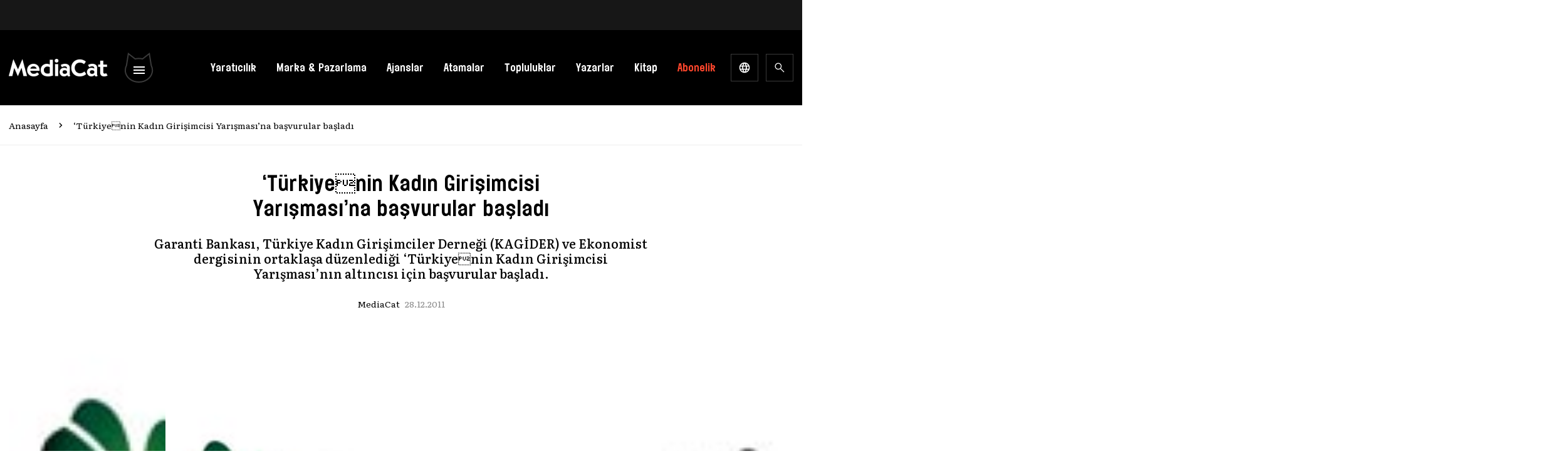

--- FILE ---
content_type: text/html; charset=UTF-8
request_url: https://mediacat.com/turkiye%C2%92nin-kadin-girisimcisi-yarismasina-basvurular-basladi/
body_size: 54947
content:
<!DOCTYPE html><html lang="tr" dir="ltr" prefix="og: https://ogp.me/ns#"><head><link rel="preconnect" href="https://fonts.gstatic.com/" crossorigin /><meta http-equiv="Content-Type" charset="UTF-8"><title>
&#039;Türkiyenin Kadın Girişimcisi Yarışması&#039;na başvurular başladı - MediaCat</title><meta name="apple-mobile-web-app-title" content="MediaCat"><meta name="application-name" content="Mediacat"><meta name="msapplication-TileColor" content="#ffffff"><meta name="viewport" content="width=device-width, initial-scale=1.0, minimum-scale=1, maximum-scale=1" /><meta property="og:locale" content="tr_TR" /><meta property="og:type" content="website" /><meta property="og:site_name" content="MediaCat"><meta name="theme-color" content="#000000"><meta name="apple-itunes-app" content="app-id=6449996900"><meta name="google-play-app" content="app-id=com.mediacat"><link rel="apple-touch-icon" href="https://mediacat.com/wp-content/themes/mediacat-new/img/mediacat-mobil-icon.jpg" /><link rel="android-touch-icon" href="https://mediacat.com/wp-content/themes/mediacat-new/img/mediacat-mobil-icon.jpg" /><link rel="preconnect" href="https://fonts.googleapis.com"><link rel="preconnect" href="https://fonts.gstatic.com" crossorigin> <script src="[data-uri]" defer></script> 
 <script src="https://www.googletagmanager.com/gtag/js?id=UA-34817378-1" defer data-deferred="1"></script> <script src="[data-uri]" defer></script> <script async='async' src='https://www.googletagservices.com/tag/js/gpt.js'></script> <script src="[data-uri]" defer></script>  <script src="[data-uri]" defer></script> <title>&#039;Türkiyenin Kadın Girişimcisi Yarışması&#039;na başvurular başladı - MediaCat</title><meta name="description" content="Garanti Bankası, Türkiye Kadın Girişimciler Derneği (KAGİDER) ve Ekonomist dergisinin ortaklaşa düzenlediği &#039;Türkiyenin Kadın Girişimcisi Yarışması&#039;nın altıncısı için başvurular başladı."/><meta name="robots" content="follow, index, max-snippet:-1, max-video-preview:-1, max-image-preview:large"/><link rel="canonical" href="https://mediacat.com/turkiye%c2%92nin-kadin-girisimcisi-yarismasina-basvurular-basladi/" /><meta property="og:locale" content="tr_TR" /><meta property="og:type" content="article" /><meta property="og:title" content="&#039;Türkiyenin Kadın Girişimcisi Yarışması&#039;na başvurular başladı - MediaCat" /><meta property="og:description" content="Garanti Bankası, Türkiye Kadın Girişimciler Derneği (KAGİDER) ve Ekonomist dergisinin ortaklaşa düzenlediği &#039;Türkiyenin Kadın Girişimcisi Yarışması&#039;nın altıncısı için başvurular başladı." /><meta property="og:url" content="https://mediacat.com/turkiye%c2%92nin-kadin-girisimcisi-yarismasina-basvurular-basladi/" /><meta property="og:site_name" content="MediaCat" /><meta property="article:section" content="Haberler" /><meta property="og:image" content="https://cdn.mediacat.com/uploads/2024/01/mediacat-uk-m-social-media-v2.png" /><meta property="og:image:secure_url" content="https://cdn.mediacat.com/uploads/2024/01/mediacat-uk-m-social-media-v2.png" /><meta property="og:image:width" content="1200" /><meta property="og:image:height" content="630" /><meta property="og:image:alt" content="&#8216;Türkiyenin Kadın Girişimcisi Yarışması&#8217;na başvurular başladı" /><meta property="og:image:type" content="image/png" /><meta property="article:published_time" content="2011-12-28T00:00:00+03:00" /><meta name="twitter:card" content="summary_large_image" /><meta name="twitter:title" content="&#039;Türkiyenin Kadın Girişimcisi Yarışması&#039;na başvurular başladı - MediaCat" /><meta name="twitter:description" content="Garanti Bankası, Türkiye Kadın Girişimciler Derneği (KAGİDER) ve Ekonomist dergisinin ortaklaşa düzenlediği &#039;Türkiyenin Kadın Girişimcisi Yarışması&#039;nın altıncısı için başvurular başladı." /><meta name="twitter:image" content="https://cdn.mediacat.com/uploads/2024/01/mediacat-uk-m-social-media-v2.png" /><meta name="twitter:label1" content="Yazan" /><meta name="twitter:data1" content="MediaCat" /><meta name="twitter:label2" content="Okuma süresi" /><meta name="twitter:data2" content="Bir dakikadan az" /> <script type="application/ld+json" class="rank-math-schema">{"@context":"https://schema.org","@graph":[{"@type":["Organization","Person"],"@id":"https://mediacat.com/#person","name":"MediaCat","url":"https://mediacat.com"},{"@type":"WebSite","@id":"https://mediacat.com/#website","url":"https://mediacat.com","name":"MediaCat","publisher":{"@id":"https://mediacat.com/#person"},"inLanguage":"tr"},{"@type":"ImageObject","@id":"https://cdn.mediacat.com/uploads/archive/47878.jpg","url":"https://cdn.mediacat.com/uploads/archive/47878.jpg","width":"221","height":"147","inLanguage":"tr"},{"@type":"WebPage","@id":"https://mediacat.com/turkiye%c2%92nin-kadin-girisimcisi-yarismasina-basvurular-basladi/#webpage","url":"https://mediacat.com/turkiye%c2%92nin-kadin-girisimcisi-yarismasina-basvurular-basladi/","name":"&#039;T\u00fcrkiye\u0092nin Kad\u0131n Giri\u015fimcisi Yar\u0131\u015fmas\u0131&#039;na ba\u015fvurular ba\u015flad\u0131 - MediaCat","datePublished":"2011-12-28T00:00:00+03:00","dateModified":"2011-12-28T00:00:00+03:00","isPartOf":{"@id":"https://mediacat.com/#website"},"primaryImageOfPage":{"@id":"https://cdn.mediacat.com/uploads/archive/47878.jpg"},"inLanguage":"tr"},{"@type":"Person","@id":"https://mediacat.com/yazar/mediacat/","name":"MediaCat","url":"https://mediacat.com/yazar/mediacat/","image":{"@type":"ImageObject","@id":"https://secure.gravatar.com/avatar/329ba06f957fb3c6808d40fe4a234a106dc6f87854ca2f4e40a0f0ea5f812f53?s=96&amp;d=mm&amp;r=g","url":"https://secure.gravatar.com/avatar/329ba06f957fb3c6808d40fe4a234a106dc6f87854ca2f4e40a0f0ea5f812f53?s=96&amp;d=mm&amp;r=g","caption":"MediaCat","inLanguage":"tr"}},{"@type":"BlogPosting","headline":"&#039;T\u00fcrkiye\u0092nin Kad\u0131n Giri\u015fimcisi Yar\u0131\u015fmas\u0131&#039;na ba\u015fvurular ba\u015flad\u0131 - MediaCat","datePublished":"2011-12-28T00:00:00+03:00","dateModified":"2011-12-28T00:00:00+03:00","articleSection":"Haberler","author":{"@id":"https://mediacat.com/yazar/mediacat/","name":"MediaCat"},"publisher":{"@id":"https://mediacat.com/#person"},"description":"Garanti Bankas\u0131, T\u00fcrkiye Kad\u0131n Giri\u015fimciler Derne\u011fi (KAG\u0130DER) ve Ekonomist dergisinin ortakla\u015fa d\u00fczenledi\u011fi &#039;T\u00fcrkiye\u0092nin Kad\u0131n Giri\u015fimcisi Yar\u0131\u015fmas\u0131&#039;n\u0131n alt\u0131nc\u0131s\u0131 i\u00e7in ba\u015fvurular ba\u015flad\u0131.","name":"&#039;T\u00fcrkiye\u0092nin Kad\u0131n Giri\u015fimcisi Yar\u0131\u015fmas\u0131&#039;na ba\u015fvurular ba\u015flad\u0131 - MediaCat","@id":"https://mediacat.com/turkiye%c2%92nin-kadin-girisimcisi-yarismasina-basvurular-basladi/#richSnippet","isPartOf":{"@id":"https://mediacat.com/turkiye%c2%92nin-kadin-girisimcisi-yarismasina-basvurular-basladi/#webpage"},"image":{"@id":"https://cdn.mediacat.com/uploads/archive/47878.jpg"},"inLanguage":"tr","mainEntityOfPage":{"@id":"https://mediacat.com/turkiye%c2%92nin-kadin-girisimcisi-yarismasina-basvurular-basladi/#webpage"}}]}</script> <link rel='dns-prefetch' href='//www.googletagmanager.com' /><link rel='dns-prefetch' href='//cdn.mediacat.com' /><link rel="alternate" type="application/rss+xml" title="MediaCat &raquo; akışı" href="https://mediacat.com/besleme/" /><link rel="alternate" type="application/rss+xml" title="MediaCat &raquo; yorum akışı" href="https://mediacat.com/yorumlar/besleme/" /><link rel="alternate" type="application/rss+xml" title="MediaCat &raquo; &#8216;Türkiyenin Kadın Girişimcisi Yarışması&#8217;na başvurular başladı yorum akışı" href="https://mediacat.com/turkiye%c2%92nin-kadin-girisimcisi-yarismasina-basvurular-basladi/feed/" /><link rel="alternate" title="oEmbed (JSON)" type="application/json+oembed" href="https://mediacat.com/wp-json/oembed/1.0/embed?url=https%3A%2F%2Fmediacat.com%2Fturkiye%25c2%2592nin-kadin-girisimcisi-yarismasina-basvurular-basladi%2F" /><link rel="alternate" title="oEmbed (XML)" type="text/xml+oembed" href="https://mediacat.com/wp-json/oembed/1.0/embed?url=https%3A%2F%2Fmediacat.com%2Fturkiye%25c2%2592nin-kadin-girisimcisi-yarismasina-basvurular-basladi%2F&#038;format=xml" /><style id='wp-img-auto-sizes-contain-inline-css'>img:is([sizes=auto i],[sizes^="auto," i]){contain-intrinsic-size:3000px 1500px}
/*# sourceURL=wp-img-auto-sizes-contain-inline-css */</style> <script src="[data-uri]" defer></script><script data-optimized="1" src="https://mediacat.com/wp-content/plugins/litespeed-cache/assets/js/webfontloader.min.js" defer></script> <style id='wp-emoji-styles-inline-css'>img.wp-smiley, img.emoji {
		display: inline !important;
		border: none !important;
		box-shadow: none !important;
		height: 1em !important;
		width: 1em !important;
		margin: 0 0.07em !important;
		vertical-align: -0.1em !important;
		background: none !important;
		padding: 0 !important;
	}
/*# sourceURL=wp-emoji-styles-inline-css */</style><link data-optimized="1" rel='stylesheet' id='wp-block-library-css' href='https://mediacat.com/wp-content/litespeed/css/6d6d0a2947a11506c28327ef51873eea.css?ver=2ca0e' media='all' /><link data-optimized="1" rel='stylesheet' id='wc-blocks-style-css' href='https://mediacat.com/wp-content/litespeed/css/ae48328138d8713ac258241f56b2f784.css?ver=27dbe' media='all' /><style id='global-styles-inline-css'>:root{--wp--preset--aspect-ratio--square: 1;--wp--preset--aspect-ratio--4-3: 4/3;--wp--preset--aspect-ratio--3-4: 3/4;--wp--preset--aspect-ratio--3-2: 3/2;--wp--preset--aspect-ratio--2-3: 2/3;--wp--preset--aspect-ratio--16-9: 16/9;--wp--preset--aspect-ratio--9-16: 9/16;--wp--preset--color--black: #000000;--wp--preset--color--cyan-bluish-gray: #abb8c3;--wp--preset--color--white: #ffffff;--wp--preset--color--pale-pink: #f78da7;--wp--preset--color--vivid-red: #cf2e2e;--wp--preset--color--luminous-vivid-orange: #ff6900;--wp--preset--color--luminous-vivid-amber: #fcb900;--wp--preset--color--light-green-cyan: #7bdcb5;--wp--preset--color--vivid-green-cyan: #00d084;--wp--preset--color--pale-cyan-blue: #8ed1fc;--wp--preset--color--vivid-cyan-blue: #0693e3;--wp--preset--color--vivid-purple: #9b51e0;--wp--preset--color--background: #ffffff;--wp--preset--color--foreground: #404040;--wp--preset--color--primary: #b91c1c;--wp--preset--color--secondary: #15803d;--wp--preset--color--tertiary: #0369a1;--wp--preset--gradient--vivid-cyan-blue-to-vivid-purple: linear-gradient(135deg,rgb(6,147,227) 0%,rgb(155,81,224) 100%);--wp--preset--gradient--light-green-cyan-to-vivid-green-cyan: linear-gradient(135deg,rgb(122,220,180) 0%,rgb(0,208,130) 100%);--wp--preset--gradient--luminous-vivid-amber-to-luminous-vivid-orange: linear-gradient(135deg,rgb(252,185,0) 0%,rgb(255,105,0) 100%);--wp--preset--gradient--luminous-vivid-orange-to-vivid-red: linear-gradient(135deg,rgb(255,105,0) 0%,rgb(207,46,46) 100%);--wp--preset--gradient--very-light-gray-to-cyan-bluish-gray: linear-gradient(135deg,rgb(238,238,238) 0%,rgb(169,184,195) 100%);--wp--preset--gradient--cool-to-warm-spectrum: linear-gradient(135deg,rgb(74,234,220) 0%,rgb(151,120,209) 20%,rgb(207,42,186) 40%,rgb(238,44,130) 60%,rgb(251,105,98) 80%,rgb(254,248,76) 100%);--wp--preset--gradient--blush-light-purple: linear-gradient(135deg,rgb(255,206,236) 0%,rgb(152,150,240) 100%);--wp--preset--gradient--blush-bordeaux: linear-gradient(135deg,rgb(254,205,165) 0%,rgb(254,45,45) 50%,rgb(107,0,62) 100%);--wp--preset--gradient--luminous-dusk: linear-gradient(135deg,rgb(255,203,112) 0%,rgb(199,81,192) 50%,rgb(65,88,208) 100%);--wp--preset--gradient--pale-ocean: linear-gradient(135deg,rgb(255,245,203) 0%,rgb(182,227,212) 50%,rgb(51,167,181) 100%);--wp--preset--gradient--electric-grass: linear-gradient(135deg,rgb(202,248,128) 0%,rgb(113,206,126) 100%);--wp--preset--gradient--midnight: linear-gradient(135deg,rgb(2,3,129) 0%,rgb(40,116,252) 100%);--wp--preset--font-size--small: 13px;--wp--preset--font-size--medium: 20px;--wp--preset--font-size--large: 36px;--wp--preset--font-size--x-large: 42px;--wp--preset--spacing--20: 0.44rem;--wp--preset--spacing--30: 0.67rem;--wp--preset--spacing--40: 1rem;--wp--preset--spacing--50: 1.5rem;--wp--preset--spacing--60: 2.25rem;--wp--preset--spacing--70: 3.38rem;--wp--preset--spacing--80: 5.06rem;--wp--preset--shadow--natural: 6px 6px 9px rgba(0, 0, 0, 0.2);--wp--preset--shadow--deep: 12px 12px 50px rgba(0, 0, 0, 0.4);--wp--preset--shadow--sharp: 6px 6px 0px rgba(0, 0, 0, 0.2);--wp--preset--shadow--outlined: 6px 6px 0px -3px rgb(255, 255, 255), 6px 6px rgb(0, 0, 0);--wp--preset--shadow--crisp: 6px 6px 0px rgb(0, 0, 0);}:root { --wp--style--global--content-size: 40rem;--wp--style--global--wide-size: 60rem; }:where(body) { margin: 0; }.wp-site-blocks > .alignleft { float: left; margin-right: 2em; }.wp-site-blocks > .alignright { float: right; margin-left: 2em; }.wp-site-blocks > .aligncenter { justify-content: center; margin-left: auto; margin-right: auto; }:where(.is-layout-flex){gap: 0.5em;}:where(.is-layout-grid){gap: 0.5em;}.is-layout-flow > .alignleft{float: left;margin-inline-start: 0;margin-inline-end: 2em;}.is-layout-flow > .alignright{float: right;margin-inline-start: 2em;margin-inline-end: 0;}.is-layout-flow > .aligncenter{margin-left: auto !important;margin-right: auto !important;}.is-layout-constrained > .alignleft{float: left;margin-inline-start: 0;margin-inline-end: 2em;}.is-layout-constrained > .alignright{float: right;margin-inline-start: 2em;margin-inline-end: 0;}.is-layout-constrained > .aligncenter{margin-left: auto !important;margin-right: auto !important;}.is-layout-constrained > :where(:not(.alignleft):not(.alignright):not(.alignfull)){max-width: var(--wp--style--global--content-size);margin-left: auto !important;margin-right: auto !important;}.is-layout-constrained > .alignwide{max-width: var(--wp--style--global--wide-size);}body .is-layout-flex{display: flex;}.is-layout-flex{flex-wrap: wrap;align-items: center;}.is-layout-flex > :is(*, div){margin: 0;}body .is-layout-grid{display: grid;}.is-layout-grid > :is(*, div){margin: 0;}body{padding-top: 0px;padding-right: 0px;padding-bottom: 0px;padding-left: 0px;}a:where(:not(.wp-element-button)){text-decoration: underline;}:root :where(.wp-element-button, .wp-block-button__link){background-color: #32373c;border-width: 0;color: #fff;font-family: inherit;font-size: inherit;font-style: inherit;font-weight: inherit;letter-spacing: inherit;line-height: inherit;padding-top: calc(0.667em + 2px);padding-right: calc(1.333em + 2px);padding-bottom: calc(0.667em + 2px);padding-left: calc(1.333em + 2px);text-decoration: none;text-transform: inherit;}.has-black-color{color: var(--wp--preset--color--black) !important;}.has-cyan-bluish-gray-color{color: var(--wp--preset--color--cyan-bluish-gray) !important;}.has-white-color{color: var(--wp--preset--color--white) !important;}.has-pale-pink-color{color: var(--wp--preset--color--pale-pink) !important;}.has-vivid-red-color{color: var(--wp--preset--color--vivid-red) !important;}.has-luminous-vivid-orange-color{color: var(--wp--preset--color--luminous-vivid-orange) !important;}.has-luminous-vivid-amber-color{color: var(--wp--preset--color--luminous-vivid-amber) !important;}.has-light-green-cyan-color{color: var(--wp--preset--color--light-green-cyan) !important;}.has-vivid-green-cyan-color{color: var(--wp--preset--color--vivid-green-cyan) !important;}.has-pale-cyan-blue-color{color: var(--wp--preset--color--pale-cyan-blue) !important;}.has-vivid-cyan-blue-color{color: var(--wp--preset--color--vivid-cyan-blue) !important;}.has-vivid-purple-color{color: var(--wp--preset--color--vivid-purple) !important;}.has-background-color{color: var(--wp--preset--color--background) !important;}.has-foreground-color{color: var(--wp--preset--color--foreground) !important;}.has-primary-color{color: var(--wp--preset--color--primary) !important;}.has-secondary-color{color: var(--wp--preset--color--secondary) !important;}.has-tertiary-color{color: var(--wp--preset--color--tertiary) !important;}.has-black-background-color{background-color: var(--wp--preset--color--black) !important;}.has-cyan-bluish-gray-background-color{background-color: var(--wp--preset--color--cyan-bluish-gray) !important;}.has-white-background-color{background-color: var(--wp--preset--color--white) !important;}.has-pale-pink-background-color{background-color: var(--wp--preset--color--pale-pink) !important;}.has-vivid-red-background-color{background-color: var(--wp--preset--color--vivid-red) !important;}.has-luminous-vivid-orange-background-color{background-color: var(--wp--preset--color--luminous-vivid-orange) !important;}.has-luminous-vivid-amber-background-color{background-color: var(--wp--preset--color--luminous-vivid-amber) !important;}.has-light-green-cyan-background-color{background-color: var(--wp--preset--color--light-green-cyan) !important;}.has-vivid-green-cyan-background-color{background-color: var(--wp--preset--color--vivid-green-cyan) !important;}.has-pale-cyan-blue-background-color{background-color: var(--wp--preset--color--pale-cyan-blue) !important;}.has-vivid-cyan-blue-background-color{background-color: var(--wp--preset--color--vivid-cyan-blue) !important;}.has-vivid-purple-background-color{background-color: var(--wp--preset--color--vivid-purple) !important;}.has-background-background-color{background-color: var(--wp--preset--color--background) !important;}.has-foreground-background-color{background-color: var(--wp--preset--color--foreground) !important;}.has-primary-background-color{background-color: var(--wp--preset--color--primary) !important;}.has-secondary-background-color{background-color: var(--wp--preset--color--secondary) !important;}.has-tertiary-background-color{background-color: var(--wp--preset--color--tertiary) !important;}.has-black-border-color{border-color: var(--wp--preset--color--black) !important;}.has-cyan-bluish-gray-border-color{border-color: var(--wp--preset--color--cyan-bluish-gray) !important;}.has-white-border-color{border-color: var(--wp--preset--color--white) !important;}.has-pale-pink-border-color{border-color: var(--wp--preset--color--pale-pink) !important;}.has-vivid-red-border-color{border-color: var(--wp--preset--color--vivid-red) !important;}.has-luminous-vivid-orange-border-color{border-color: var(--wp--preset--color--luminous-vivid-orange) !important;}.has-luminous-vivid-amber-border-color{border-color: var(--wp--preset--color--luminous-vivid-amber) !important;}.has-light-green-cyan-border-color{border-color: var(--wp--preset--color--light-green-cyan) !important;}.has-vivid-green-cyan-border-color{border-color: var(--wp--preset--color--vivid-green-cyan) !important;}.has-pale-cyan-blue-border-color{border-color: var(--wp--preset--color--pale-cyan-blue) !important;}.has-vivid-cyan-blue-border-color{border-color: var(--wp--preset--color--vivid-cyan-blue) !important;}.has-vivid-purple-border-color{border-color: var(--wp--preset--color--vivid-purple) !important;}.has-background-border-color{border-color: var(--wp--preset--color--background) !important;}.has-foreground-border-color{border-color: var(--wp--preset--color--foreground) !important;}.has-primary-border-color{border-color: var(--wp--preset--color--primary) !important;}.has-secondary-border-color{border-color: var(--wp--preset--color--secondary) !important;}.has-tertiary-border-color{border-color: var(--wp--preset--color--tertiary) !important;}.has-vivid-cyan-blue-to-vivid-purple-gradient-background{background: var(--wp--preset--gradient--vivid-cyan-blue-to-vivid-purple) !important;}.has-light-green-cyan-to-vivid-green-cyan-gradient-background{background: var(--wp--preset--gradient--light-green-cyan-to-vivid-green-cyan) !important;}.has-luminous-vivid-amber-to-luminous-vivid-orange-gradient-background{background: var(--wp--preset--gradient--luminous-vivid-amber-to-luminous-vivid-orange) !important;}.has-luminous-vivid-orange-to-vivid-red-gradient-background{background: var(--wp--preset--gradient--luminous-vivid-orange-to-vivid-red) !important;}.has-very-light-gray-to-cyan-bluish-gray-gradient-background{background: var(--wp--preset--gradient--very-light-gray-to-cyan-bluish-gray) !important;}.has-cool-to-warm-spectrum-gradient-background{background: var(--wp--preset--gradient--cool-to-warm-spectrum) !important;}.has-blush-light-purple-gradient-background{background: var(--wp--preset--gradient--blush-light-purple) !important;}.has-blush-bordeaux-gradient-background{background: var(--wp--preset--gradient--blush-bordeaux) !important;}.has-luminous-dusk-gradient-background{background: var(--wp--preset--gradient--luminous-dusk) !important;}.has-pale-ocean-gradient-background{background: var(--wp--preset--gradient--pale-ocean) !important;}.has-electric-grass-gradient-background{background: var(--wp--preset--gradient--electric-grass) !important;}.has-midnight-gradient-background{background: var(--wp--preset--gradient--midnight) !important;}.has-small-font-size{font-size: var(--wp--preset--font-size--small) !important;}.has-medium-font-size{font-size: var(--wp--preset--font-size--medium) !important;}.has-large-font-size{font-size: var(--wp--preset--font-size--large) !important;}.has-x-large-font-size{font-size: var(--wp--preset--font-size--x-large) !important;}
/*# sourceURL=global-styles-inline-css */</style><style id='core-block-supports-inline-css'>/**
 * Core styles: block-supports
 */

/*# sourceURL=core-block-supports-inline-css */</style><link data-optimized="1" rel='stylesheet' id='contact-form-7-css' href='https://mediacat.com/wp-content/litespeed/css/70bcc8978bfbd5be5677133455c90c13.css?ver=a518c' media='all' /><style id='contact-form-7-inline-css'>div.wpcf7 .wpcf7-spinner {
			background-color: transparent;
			opacity: 1;
			width: auto;
			height: auto;
			border: none;
			border-radius: 0;
		}
		div.wpcf7 .wpcf7-spinner::before {
			position: static;
			background-color: transparent;
			top: 0;
			left: 0;
			width: 0;
			height: 0;
			border-radius: 0;
			transform-origin: 0;
			animation-name: none;
			animation-duration: 0;
		} div.wpcf7 .ajax-loader, div.wpcf7 .wpcf7-spinner {background-image:none !important;width:32px !important;height:32px !important;color:#001F3F !important;}div.wpcf7 .ajax-loader, div.wpcf7 .wpcf7-spinner { border: 4px solid transparent; border-left-color: currentcolor; border-right-color: currentcolor; border-radius: 50%; -webkit-animation: 1s cf7cs-01 linear infinite; animation: 1s cf7cs-01 linear infinite; } @-webkit-keyframes cf7cs-01 { 0% { -webkit-transform: rotate(0deg); transform: rotate(0deg); } 100% { -webkit-transform: rotate(360deg); transform: rotate(360deg); } } @keyframes cf7cs-01 { 0% { -webkit-transform: rotate(0deg); transform: rotate(0deg); } 100% { -webkit-transform: rotate(360deg); transform: rotate(360deg); } }
/*# sourceURL=contact-form-7-inline-css */</style><link data-optimized="1" rel='stylesheet' id='dashicons-css' href='https://mediacat.com/wp-content/litespeed/css/5a5755e01e7097f484effe8cde13ed07.css?ver=16a2e' media='all' /><link data-optimized="1" rel='stylesheet' id='wp-jquery-ui-dialog-css' href='https://mediacat.com/wp-content/litespeed/css/64edeaf800f5b99e5fd29c22bb12eb5c.css?ver=9e7fa' media='all' /><link data-optimized="1" rel='stylesheet' id='woocommerce-layout-css' href='https://mediacat.com/wp-content/litespeed/css/2d09b16d7d41c6fd4bcf1fc09c073bd7.css?ver=b6e97' media='all' /><link data-optimized="1" rel='stylesheet' id='woocommerce-smallscreen-css' href='https://mediacat.com/wp-content/litespeed/css/0baa503a8310a5dd73ae5fbafd995ecf.css?ver=0f160' media='only screen and (max-width: 768px)' /><link data-optimized="1" rel='stylesheet' id='woocommerce-general-css' href='https://mediacat.com/wp-content/litespeed/css/ccf2e51fc12f05434dc12483c00f7dd4.css?ver=77e18' media='all' /><style id='woocommerce-inline-inline-css'>.woocommerce form .form-row .required { visibility: visible; }
/*# sourceURL=woocommerce-inline-inline-css */</style><link data-optimized="1" rel='stylesheet' id='moka-pay-card_css-css' href='https://mediacat.com/wp-content/litespeed/css/63c8a908ef539979c2b45d47ae96d76d.css?ver=b330e' media='all' /><link data-optimized="1" rel='stylesheet' id='mediacat-new-style-css' href='https://mediacat.com/wp-content/litespeed/css/6c8e6877af7c9de9594cc9c653cd626f.css?ver=1713f' media='all' /><link data-optimized="1" rel='stylesheet' id='style-css' href='https://mediacat.com/wp-content/litespeed/css/67237027236d74e63bc684df48e87fdf.css?ver=2004f' media='all' /><link data-optimized="1" rel='stylesheet' id='style-smart-app-css' href='https://mediacat.com/wp-content/litespeed/css/dab81a87b78853ce6172309d667d1e57.css?ver=8f847' media='all' /> <script src="https://mediacat.com/wp-includes/js/jquery/jquery.js?ver=3.7.1" id="jquery-core-js"></script> <script data-optimized="1" src="https://mediacat.com/wp-content/litespeed/js/2f9fb317e3853a067500745bc68b8fbe.js?ver=8afa0" id="jquery-migrate-js" defer data-deferred="1"></script> <script data-optimized="1" src="https://mediacat.com/wp-content/litespeed/js/53bccec9f116075c1859dcaa55541232.js?ver=0a9bd" id="wc-jquery-blockui-js" defer data-wp-strategy="defer"></script> <script id="wc-add-to-cart-js-extra" src="[data-uri]" defer></script> <script data-optimized="1" src="https://mediacat.com/wp-content/litespeed/js/76dd471a7dffec5cd750dd548b40b5bf.js?ver=0e998" id="wc-add-to-cart-js" defer data-wp-strategy="defer"></script> <script data-optimized="1" src="https://mediacat.com/wp-content/litespeed/js/ab7cde313ab8081e72e96f8bae4745db.js?ver=7fa8f" id="wc-js-cookie-js" defer data-wp-strategy="defer"></script> <script id="woocommerce-js-extra" src="[data-uri]" defer></script> <script data-optimized="1" src="https://mediacat.com/wp-content/litespeed/js/05b084fa6e4e590ec1a0419cb654583d.js?ver=b5dfc" id="woocommerce-js" defer data-wp-strategy="defer"></script> 
 <script src="https://www.googletagmanager.com/gtag/js?id=GT-5MG9BH5" id="google_gtagjs-js" defer data-deferred="1"></script> <script id="google_gtagjs-js-after" src="[data-uri]" defer></script> <link rel="https://api.w.org/" href="https://mediacat.com/wp-json/" /><link rel="alternate" title="JSON" type="application/json" href="https://mediacat.com/wp-json/wp/v2/posts/4629" /><link rel="EditURI" type="application/rsd+xml" title="RSD" href="https://mediacat.com/xmlrpc.php?rsd" /><meta name="generator" content="WordPress 6.9" /><meta name="generator" content="Seriously Simple Podcasting 1769660614" /><link rel='shortlink' href='https://mediacat.com/?p=4629' /><meta name="generator" content="Site Kit by Google 1.170.0" /><link rel="alternate" type="application/rss+xml" title="Podcast RSS feed" href="https://mediacat.com/feed/podcast" /><link rel="pingback" href="https://mediacat.com/xmlrpc.php">	<noscript><style>.woocommerce-product-gallery{ opacity: 1 !important; }</style></noscript><meta name="onesignal" content="wordpress-plugin"/> <script src="[data-uri]" defer></script> <link rel="amphtml" href="https://mediacat.com/turkiye%C2%92nin-kadin-girisimcisi-yarismasina-basvurular-basladi/?amp=1"><link rel="icon" href="https://cdn.mediacat.com/uploads/2024/01/cropped-cropped-site-identity-32x32.png" sizes="32x32" /><link rel="icon" href="https://cdn.mediacat.com/uploads/2024/01/cropped-cropped-site-identity-192x192.png" sizes="192x192" /><link rel="apple-touch-icon" href="https://cdn.mediacat.com/uploads/2024/01/cropped-cropped-site-identity-180x180.png" /><meta name="msapplication-TileImage" content="https://cdn.mediacat.com/uploads/2024/01/cropped-cropped-site-identity-270x270.png" /><style id="wp-custom-css">picture {
	display: inline-flex;
}

figure.wp-caption.alignleft{
	padding-right:20px
}

/*silinecek*/

ul.snax-quiz-answers-items {
    list-style: none;
    padding: 0;
    background: none;
}
button.snax-quiz-button.snax-quiz-button-start-quiz, button.snax-quiz-button.snax-quiz-button-restart-quiz{
	    border-width: 1px;
    border-style: solid;
  
    border-color: rgb(239 239 239 / var(--tw-border-opacity));
    width: auto;
    padding: 10px 20px;
}</style><style id="kirki-inline-styles"></style><style type="text/css" id="c4wp-checkout-css">.woocommerce-checkout .c4wp_captcha_field {
						margin-bottom: 10px;
						margin-top: 15px;
						position: relative;
						display: inline-block;
					}</style><style type="text/css" id="c4wp-v3-lp-form-css">.login #login, .login #lostpasswordform {
					min-width: 350px !important;
				}
				.wpforms-field-c4wp iframe {
					width: 100% !important;
				}</style><link data-optimized="1" rel='stylesheet' id='pms-style-front-end-css' href='https://mediacat.com/wp-content/litespeed/css/0094d65e731951f42b815c3fe3d35524.css?ver=d09b0' media='all' /></head><body class="wp-singular post-template-default single single-post postid-4629 single-format-standard wp-embed-responsive wp-theme-mediacat-new theme-mediacat-new woocommerce-no-js"><div id="fb-root"></div> <script async defer crossorigin="anonymous" src="https://connect.facebook.net/en_GB/sdk.js#xfbml=1&version=v16.0&appId=1312179072129525" nonce="5dODzAZk"></script> 
<svg style="position: absolute; width: 0; height: 0; overflow: hidden;" version="1.1"
xmlns="http://www.w3.org/2000/svg" xmlns:xlink="http://www.w3.org/1999/xlink">
<defs>
<symbol id="icon-social-twitter" viewBox="0 0 24 24" fill="currentColor">
<path d="M10.053,7.988l5.631,8.024h-1.497L8.566,7.988H10.053z M21,6v12	c0,1.657-1.343,3-3,3H6c-1.657,0-3-1.343-3-3V6c0-1.657,1.343-3,3-3h12C19.657,3,21,4.343,21,6z M17.538,17l-4.186-5.99L16.774,7	h-1.311l-2.704,3.16L10.552,7H6.702l3.941,5.633L6.906,17h1.333l3.001-3.516L13.698,17H17.538z"/></symbol>
<symbol id="icon-social-facebook" viewBox="0 0 24 24" fill="currentColor">
<path
d="M11.9999 2.3999C6.6983 2.3999 2.3999 6.6983 2.3999 11.9999C2.3999 16.8127 5.9455 20.7871 10.5647 21.4815V14.5439H8.1895V12.0207H10.5647V10.3415C10.5647 7.5615 11.9191 6.3415 14.2295 6.3415C15.3359 6.3415 15.9215 6.4239 16.1983 6.4607V8.6631H14.6223C13.6415 8.6631 13.2991 9.5935 13.2991 10.6415V12.0207H16.1735L15.7839 14.5439H13.2991V21.5015C17.9847 20.8663 21.5999 16.8599 21.5999 11.9999C21.5999 6.6983 17.3015 2.3999 11.9999 2.3999Z" />
</symbol>
<symbol id="icon-social-linkedin" viewBox="0 0 24 24" fill="currentColor">
<path
d="M11.9999 2.3999C6.6983 2.3999 2.3999 6.6983 2.3999 11.9999C2.3999 17.3015 6.6983 21.5999 11.9999 21.5999C17.3015 21.5999 21.5999 17.3015 21.5999 11.9999C21.5999 6.6983 17.3015 2.3999 11.9999 2.3999ZM8.3967 6.7223C9.0703 6.7223 9.5191 7.1711 9.5191 7.7695C9.5191 8.3679 9.0703 8.8167 8.3223 8.8167C7.6487 8.8175 7.1999 8.3679 7.1999 7.7695C7.1999 7.1711 7.6487 6.7223 8.3967 6.7223ZM9.5999 15.9999H7.1999V9.5999H9.5999V15.9999ZM17.5999 15.9999H15.3407V12.5023C15.3407 11.5351 14.7383 11.3119 14.5127 11.3119C14.2871 11.3119 13.5335 11.4607 13.5335 12.5023C13.5335 12.6511 13.5335 15.9999 13.5335 15.9999H11.1999V9.5999H13.5343V10.4927C13.8351 9.9719 14.4375 9.5999 15.5671 9.5999C16.6967 9.5999 17.5999 10.4927 17.5999 12.5023V15.9999Z" />
</symbol>
<symbol id="icon-social-youtube" viewBox="0 0 24 24" fill="currentColor">
<path
d="M21.582 6.186C21.352 5.326 20.674 4.648 19.814 4.418C18.254 4 12 4 12 4C12 4 5.746 4 4.186 4.418C3.326 4.648 2.648 5.326 2.418 6.186C2 7.746 2 12 2 12C2 12 2 16.254 2.418 17.814C2.648 18.674 3.326 19.352 4.186 19.582C5.746 20 12 20 12 20C12 20 18.254 20 19.814 19.582C20.675 19.352 21.352 18.674 21.582 17.814C22 16.254 22 12 22 12C22 12 22 7.746 21.582 6.186ZM10 14.598V9.402C10 9.017 10.417 8.777 10.75 8.969L15.25 11.567C15.583 11.759 15.583 12.241 15.25 12.433L10.75 15.031C10.417 15.224 10 14.983 10 14.598Z" />
</symbol>
<symbol id="icon-social-instagram" viewBox="0 0 24 24" fill="currentColor">
<path
d="M7.8,2H16.2C19.4,2 22,4.6 22,7.8V16.2A5.8,5.8 0 0,1 16.2,22H7.8C4.6,22 2,19.4 2,16.2V7.8A5.8,5.8 0 0,1 7.8,2M7.6,4A3.6,3.6 0 0,0 4,7.6V16.4C4,18.39 5.61,20 7.6,20H16.4A3.6,3.6 0 0,0 20,16.4V7.6C20,5.61 18.39,4 16.4,4H7.6M17.25,5.5A1.25,1.25 0 0,1 18.5,6.75A1.25,1.25 0 0,1 17.25,8A1.25,1.25 0 0,1 16,6.75A1.25,1.25 0 0,1 17.25,5.5M12,7A5,5 0 0,1 17,12A5,5 0 0,1 12,17A5,5 0 0,1 7,12A5,5 0 0,1 12,7M12,9A3,3 0 0,0 9,12A3,3 0 0,0 12,15A3,3 0 0,0 15,12A3,3 0 0,0 12,9Z" />
</symbol>
<symbol id="icon-down" viewBox="0 0 24 24" fill="currentColor">
<path
d="M5.69995 9.70005L7.09995 8.30005L11.7 12.9L16.3 8.30005L17.7 9.70005L11.7 15.7L5.69995 9.70005Z" />
</symbol>
<symbol id="icon-search" viewBox="0 0 24 24" fill="currentColor">
<path
d="M19.9 20.9751L13.325 14.4001C12.825 14.8334 12.242 15.1709 11.576 15.4126C10.91 15.6543 10.2014 15.7751 9.45 15.7751C7.6473 15.7751 6.12163 15.1501 4.87298 13.9001C3.62433 12.6501 3 11.1418 3 9.3751C3 7.60843 3.625 6.1001 4.875 4.8501C6.125 3.6001 7.6375 2.9751 9.4125 2.9751C11.1875 2.9751 12.6958 3.6001 13.9375 4.8501C15.1792 6.1001 15.8 7.60968 15.8 9.37885C15.8 10.093 15.6833 10.7834 15.45 11.4501C15.2167 12.1168 14.8667 12.7418 14.4 13.3251L21 19.8751L19.9 20.9751ZM9.425 14.2751C10.7792 14.2751 11.9302 13.7959 12.8781 12.8376C13.826 11.8793 14.3 10.7251 14.3 9.3751C14.3 8.0251 13.826 6.87093 12.8781 5.9126C11.9302 4.95426 10.7792 4.4751 9.425 4.4751C8.05695 4.4751 6.8941 4.95426 5.93645 5.9126C4.97882 6.87093 4.5 8.0251 4.5 9.3751C4.5 10.7251 4.97882 11.8793 5.93645 12.8376C6.8941 13.7959 8.05695 14.2751 9.425 14.2751Z" />
</symbol>
<symbol id="icon-lang" viewBox="0 0 24 24" fill="currentColor">
<path
d="M12 22C10.6333 22 9.34167 21.7375 8.125 21.2125C6.90833 20.6875 5.84583 19.9708 4.9375 19.0625C4.02917 18.1542 3.3125 17.0917 2.7875 15.875C2.2625 14.6583 2 13.3667 2 12C2 10.6167 2.2625 9.32083 2.7875 8.1125C3.3125 6.90417 4.02917 5.84583 4.9375 4.9375C5.84583 4.02917 6.90833 3.3125 8.125 2.7875C9.34167 2.2625 10.6333 2 12 2C13.3833 2 14.6792 2.2625 15.8875 2.7875C17.0958 3.3125 18.1542 4.02917 19.0625 4.9375C19.9708 5.84583 20.6875 6.90417 21.2125 8.1125C21.7375 9.32083 22 10.6167 22 12C22 13.3667 21.7375 14.6583 21.2125 15.875C20.6875 17.0917 19.9708 18.1542 19.0625 19.0625C18.1542 19.9708 17.0958 20.6875 15.8875 21.2125C14.6792 21.7375 13.3833 22 12 22ZM12 19.95C12.4333 19.35 12.8083 18.725 13.125 18.075C13.4417 17.425 13.7 16.7333 13.9 16H10.1C10.3 16.7333 10.5583 17.425 10.875 18.075C11.1917 18.725 11.5667 19.35 12 19.95ZM9.4 19.55C9.1 19 8.8375 18.4292 8.6125 17.8375C8.3875 17.2458 8.2 16.6333 8.05 16H5.1C5.58333 16.8333 6.1875 17.5583 6.9125 18.175C7.6375 18.7917 8.46667 19.25 9.4 19.55ZM14.6 19.55C15.5333 19.25 16.3625 18.7917 17.0875 18.175C17.8125 17.5583 18.4167 16.8333 18.9 16H15.95C15.8 16.6333 15.6125 17.2458 15.3875 17.8375C15.1625 18.4292 14.9 19 14.6 19.55ZM4.25 14H7.65C7.6 13.6667 7.5625 13.3375 7.5375 13.0125C7.5125 12.6875 7.5 12.35 7.5 12C7.5 11.65 7.5125 11.3125 7.5375 10.9875C7.5625 10.6625 7.6 10.3333 7.65 10H4.25C4.16667 10.3333 4.10417 10.6625 4.0625 10.9875C4.02083 11.3125 4 11.65 4 12C4 12.35 4.02083 12.6875 4.0625 13.0125C4.10417 13.3375 4.16667 13.6667 4.25 14ZM9.65 14H14.35C14.4 13.6667 14.4375 13.3375 14.4625 13.0125C14.4875 12.6875 14.5 12.35 14.5 12C14.5 11.65 14.4875 11.3125 14.4625 10.9875C14.4375 10.6625 14.4 10.3333 14.35 10H9.65C9.6 10.3333 9.5625 10.6625 9.5375 10.9875C9.5125 11.3125 9.5 11.65 9.5 12C9.5 12.35 9.5125 12.6875 9.5375 13.0125C9.5625 13.3375 9.6 13.6667 9.65 14ZM16.35 14H19.75C19.8333 13.6667 19.8958 13.3375 19.9375 13.0125C19.9792 12.6875 20 12.35 20 12C20 11.65 19.9792 11.3125 19.9375 10.9875C19.8958 10.6625 19.8333 10.3333 19.75 10H16.35C16.4 10.3333 16.4375 10.6625 16.4625 10.9875C16.4875 11.3125 16.5 11.65 16.5 12C16.5 12.35 16.4875 12.6875 16.4625 13.0125C16.4375 13.3375 16.4 13.6667 16.35 14ZM15.95 8H18.9C18.4167 7.16667 17.8125 6.44167 17.0875 5.825C16.3625 5.20833 15.5333 4.75 14.6 4.45C14.9 5 15.1625 5.57083 15.3875 6.1625C15.6125 6.75417 15.8 7.36667 15.95 8ZM10.1 8H13.9C13.7 7.26667 13.4417 6.575 13.125 5.925C12.8083 5.275 12.4333 4.65 12 4.05C11.5667 4.65 11.1917 5.275 10.875 5.925C10.5583 6.575 10.3 7.26667 10.1 8ZM5.1 8H8.05C8.2 7.36667 8.3875 6.75417 8.6125 6.1625C8.8375 5.57083 9.1 5 9.4 4.45C8.46667 4.75 7.6375 5.20833 6.9125 5.825C6.1875 6.44167 5.58333 7.16667 5.1 8Z" />
</symbol>
<symbol id="icon-menu" viewBox="0 0 24 24" fill="currentColor">
<path d="M3 18V16H21V18H3ZM3 13V11H21V13H3ZM3 8V6H21V8H3Z" />
</symbol>
<symbol id="icon-bookmark" viewBox="0 0 24 24" fill="currentColor">
<path
d="M5 21V5C5 4.45 5.19583 3.97917 5.5875 3.5875C5.97917 3.19583 6.45 3 7 3H17C17.55 3 18.0208 3.19583 18.4125 3.5875C18.8042 3.97917 19 4.45 19 5V21L12 18L5 21ZM7 17.95L12 15.8L17 17.95V5H7V17.95Z" />
</symbol>
<symbol id="icon-mail" viewBox="0 0 24 24" fill="currentColor">
<path
d="M4 20C3.45 20 2.97917 19.8042 2.5875 19.4125C2.19583 19.0208 2 18.55 2 18V6C2 5.45 2.19583 4.97917 2.5875 4.5875C2.97917 4.19583 3.45 4 4 4H20C20.55 4 21.0208 4.19583 21.4125 4.5875C21.8042 4.97917 22 5.45 22 6V18C22 18.55 21.8042 19.0208 21.4125 19.4125C21.0208 19.8042 20.55 20 20 20H4ZM12 13L4 8V18H20V8L12 13ZM12 11L20 6H4L12 11ZM4 8V6V18V8Z" />
</symbol>
<symbol id="icon-left" viewBox="0 0 24 24" fill="currentColor">
<path d="M13.9999 6L15.3999 7.4L10.7999 12L15.3999 16.6L13.9999 18L7.9999 12L13.9999 6Z" />
</symbol>
<symbol id="icon-right" viewBox="0 0 24 24" fill="currentColor">
<path d="M9.4 18L8 16.6L12.6 12L8 7.4L9.4 6L15.4 12L9.4 18Z" />
</symbol>
<symbol id="icon-close" viewBox="0 0 24 24" fill="currentColor">
<path
d="M19.5459 17.954C19.7572 18.1653 19.876 18.452 19.876 18.7509C19.876 19.0497 19.7572 19.3364 19.5459 19.5477C19.3346 19.7591 19.0479 19.8778 18.749 19.8778C18.4501 19.8778 18.1635 19.7591 17.9521 19.5477L12 13.5937L6.0459 19.5459C5.83455 19.7572 5.54791 19.8759 5.24902 19.8759C4.95014 19.8759 4.66349 19.7572 4.45215 19.5459C4.2408 19.3345 4.12207 19.0479 4.12207 18.749C4.12207 18.4501 4.2408 18.1635 4.45215 17.9521L10.4062 11.9999L4.45402 6.04586C4.24268 5.83451 4.12395 5.54787 4.12395 5.24898C4.12395 4.9501 4.24268 4.66345 4.45402 4.45211C4.66537 4.24076 4.95201 4.12203 5.2509 4.12203C5.54978 4.12203 5.83643 4.24076 6.04777 4.45211L12 10.4062L17.954 4.45117C18.1654 4.23983 18.452 4.12109 18.7509 4.12109C19.0498 4.12109 19.3364 4.23983 19.5478 4.45117C19.7591 4.66251 19.8778 4.94916 19.8778 5.24804C19.8778 5.54693 19.7591 5.83358 19.5478 6.04492L13.5937 11.9999L19.5459 17.954Z" />
</symbol>
<symbol id="icon-eye" viewBox="0 0 24 24" fill="currentColor">
<path
d="M12 16C13.25 16 14.3125 15.5625 15.1875 14.6875C16.0625 13.8125 16.5 12.75 16.5 11.5C16.5 10.25 16.0625 9.1875 15.1875 8.3125C14.3125 7.4375 13.25 7 12 7C10.75 7 9.6875 7.4375 8.8125 8.3125C7.9375 9.1875 7.5 10.25 7.5 11.5C7.5 12.75 7.9375 13.8125 8.8125 14.6875C9.6875 15.5625 10.75 16 12 16ZM12 14.2C11.25 14.2 10.6125 13.9375 10.0875 13.4125C9.5625 12.8875 9.3 12.25 9.3 11.5C9.3 10.75 9.5625 10.1125 10.0875 9.5875C10.6125 9.0625 11.25 8.8 12 8.8C12.75 8.8 13.3875 9.0625 13.9125 9.5875C14.4375 10.1125 14.7 10.75 14.7 11.5C14.7 12.25 14.4375 12.8875 13.9125 13.4125C13.3875 13.9375 12.75 14.2 12 14.2ZM12 19C9.56667 19 7.35 18.3208 5.35 16.9625C3.35 15.6042 1.9 13.7833 1 11.5C1.9 9.21667 3.35 7.39583 5.35 6.0375C7.35 4.67917 9.56667 4 12 4C14.4333 4 16.65 4.67917 18.65 6.0375C20.65 7.39583 22.1 9.21667 23 11.5C22.1 13.7833 20.65 15.6042 18.65 16.9625C16.65 18.3208 14.4333 19 12 19ZM12 17C13.8833 17 15.6125 16.5042 17.1875 15.5125C18.7625 14.5208 19.9667 13.1833 20.8 11.5C19.9667 9.81667 18.7625 8.47917 17.1875 7.4875C15.6125 6.49583 13.8833 6 12 6C10.1167 6 8.3875 6.49583 6.8125 7.4875C5.2375 8.47917 4.03333 9.81667 3.2 11.5C4.03333 13.1833 5.2375 14.5208 6.8125 15.5125C8.3875 16.5042 10.1167 17 12 17Z" />
</symbol>
<symbol id="icon-eye-slash" viewBox="0 0 24 24" fill="currentColor">
<path
d="M16.1 13.3L14.65 11.85C14.8 11.0667 14.575 10.3334 13.975 9.65005C13.375 8.96672 12.6 8.70005 11.65 8.85005L10.2 7.40005C10.4833 7.26672 10.7708 7.16672 11.0625 7.10005C11.3542 7.03338 11.6667 7.00005 12 7.00005C13.25 7.00005 14.3125 7.43755 15.1875 8.31255C16.0625 9.18755 16.5 10.25 16.5 11.5C16.5 11.8334 16.4667 12.1459 16.4 12.4375C16.3333 12.7292 16.2333 13.0167 16.1 13.3ZM19.3 16.4501L17.85 15.05C18.4833 14.5667 19.0458 14.0375 19.5375 13.4626C20.0292 12.8875 20.45 12.2334 20.8 11.5C19.9667 9.81672 18.7708 8.47922 17.2125 7.48755C15.6542 6.49588 13.9167 6.00005 12 6.00005C11.5167 6.00005 11.0417 6.03338 10.575 6.10005C10.1083 6.16672 9.65 6.26672 9.2 6.40005L7.65 4.85005C8.33333 4.56672 9.03333 4.35422 9.75 4.21255C10.4667 4.07088 11.2167 4.00005 12 4.00005C14.5167 4.00005 16.7583 4.69588 18.725 6.08755C20.6917 7.47922 22.1167 9.28338 23 11.5C22.6167 12.4834 22.1125 13.3959 21.4875 14.2375C20.8625 15.0792 20.1333 15.8167 19.3 16.4501ZM19.8 22.6L15.6 18.4501C15.0167 18.6334 14.4292 18.7709 13.8375 18.8626C13.2458 18.9542 12.6333 19 12 19C9.48333 19 7.24167 18.3042 5.275 16.9125C3.30833 15.5209 1.88333 13.7167 1 11.5C1.35 10.6167 1.79167 9.79588 2.325 9.03755C2.85833 8.27922 3.46667 7.60005 4.15 7.00005L1.4 4.20005L2.8 2.80005L21.2 21.2001L19.8 22.6ZM5.55 8.40005C5.06667 8.83338 4.625 9.30838 4.225 9.82505C3.825 10.3417 3.48333 10.9 3.2 11.5C4.03333 13.1834 5.22917 14.5209 6.7875 15.5126C8.34583 16.5042 10.0833 17.0001 12 17.0001C12.3333 17.0001 12.6583 16.9792 12.975 16.9376C13.2917 16.8959 13.6167 16.85 13.95 16.8L13.05 15.85C12.8667 15.9001 12.6917 15.9375 12.525 15.9626C12.3583 15.9875 12.1833 16 12 16C10.75 16 9.6875 15.5625 8.8125 14.6875C7.9375 13.8125 7.5 12.75 7.5 11.5C7.5 11.3167 7.5125 11.1417 7.5375 10.975C7.5625 10.8084 7.6 10.6334 7.65 10.45L5.55 8.40005Z" />
</symbol>
<symbol id="icon-error" viewBox="0 0 24 24" fill="currentColor">
<path
d="M12 17C12.2833 17 12.5208 16.9042 12.7125 16.7125C12.9042 16.5208 13 16.2833 13 16C13 15.7167 12.9042 15.4792 12.7125 15.2875C12.5208 15.0958 12.2833 15 12 15C11.7167 15 11.4792 15.0958 11.2875 15.2875C11.0958 15.4792 11 15.7167 11 16C11 16.2833 11.0958 16.5208 11.2875 16.7125C11.4792 16.9042 11.7167 17 12 17ZM11 13H13V7H11V13ZM12 22C10.6167 22 9.31667 21.7375 8.1 21.2125C6.88333 20.6875 5.825 19.975 4.925 19.075C4.025 18.175 3.3125 17.1167 2.7875 15.9C2.2625 14.6833 2 13.3833 2 12C2 10.6167 2.2625 9.31667 2.7875 8.1C3.3125 6.88333 4.025 5.825 4.925 4.925C5.825 4.025 6.88333 3.3125 8.1 2.7875C9.31667 2.2625 10.6167 2 12 2C13.3833 2 14.6833 2.2625 15.9 2.7875C17.1167 3.3125 18.175 4.025 19.075 4.925C19.975 5.825 20.6875 6.88333 21.2125 8.1C21.7375 9.31667 22 10.6167 22 12C22 13.3833 21.7375 14.6833 21.2125 15.9C20.6875 17.1167 19.975 18.175 19.075 19.075C18.175 19.975 17.1167 20.6875 15.9 21.2125C14.6833 21.7375 13.3833 22 12 22ZM12 20C14.2333 20 16.125 19.225 17.675 17.675C19.225 16.125 20 14.2333 20 12C20 9.76667 19.225 7.875 17.675 6.325C16.125 4.775 14.2333 4 12 4C9.76667 4 7.875 4.775 6.325 6.325C4.775 7.875 4 9.76667 4 12C4 14.2333 4.775 16.125 6.325 17.675C7.875 19.225 9.76667 20 12 20Z" />
</symbol>
<symbol id="icon-double-left" viewBox="0 0 24 24" fill="currentColor">
<path fill-rule="evenodd" clip-rule="evenodd"
d="M12.4 7.4L11 6L5 12L11 18L12.4 16.6L7.8 12L12.4 7.4ZM18.4 7.4L17 6L11 12L17 18L18.4 16.6L13.8 12L18.4 7.4Z" />
</symbol>
<symbol id="icon-double-right" viewBox="0 0 24 24" fill="currentColor">
<path fill-rule="evenodd" clip-rule="evenodd"
d="M10.9999 16.6L12.3999 18L18.3999 12L12.3999 6L10.9999 7.4L15.5999 12L10.9999 16.6ZM4.9999 16.6L6.3999 18L12.3999 12L6.3999 6L4.9999 7.4L9.5999 12L4.9999 16.6Z" />
</symbol>
<symbol id="icon-star" viewBox="0 0 24 24" fill="currentColor">
<path
d="M21.9852 10.7232L17.7571 14.4132L19.0236 19.9069C19.0906 20.1941 19.0715 20.4947 18.9686 20.7711C18.8658 21.0475 18.6837 21.2874 18.4452 21.4609C18.2067 21.6344 17.9223 21.7337 17.6277 21.7464C17.3331 21.7592 17.0412 21.6848 16.7886 21.5326L11.9971 18.6263L7.2158 21.5326C6.96321 21.6848 6.67135 21.7592 6.37671 21.7464C6.08208 21.7337 5.79773 21.6344 5.55923 21.4609C5.32074 21.2874 5.13866 21.0475 5.03578 20.7711C4.9329 20.4947 4.91378 20.1941 4.9808 19.9069L6.24549 14.4188L2.01643 10.7232C1.79275 10.5303 1.631 10.2756 1.55148 9.99113C1.47195 9.70666 1.47819 9.40504 1.5694 9.1241C1.66061 8.84315 1.83274 8.59539 2.0642 8.41188C2.29566 8.22838 2.57615 8.11729 2.87049 8.09256L8.44486 7.60974L10.6208 2.41974C10.7344 2.14742 10.9261 1.9148 11.1717 1.75117C11.4172 1.58755 11.7057 1.50024 12.0008 1.50024C12.2959 1.50024 12.5844 1.58755 12.8299 1.75117C13.0755 1.9148 13.2672 2.14742 13.3808 2.41974L15.5633 7.60974L21.1358 8.09256C21.4301 8.11729 21.7106 8.22838 21.9421 8.41188C22.1736 8.59539 22.3457 8.84315 22.4369 9.1241C22.5281 9.40504 22.5343 9.70666 22.4548 9.99113C22.3753 10.2756 22.2135 10.5303 21.9899 10.7232H21.9852Z" />
</symbol>
<symbol id="icon-comments" viewBox="0 0 24 24" fill="currentColor">
<path
d="M20.25 3.375H3.75C3.25272 3.375 2.77581 3.57254 2.42417 3.92417C2.07254 4.27581 1.875 4.75272 1.875 5.25V17.25C1.875 17.7473 2.07254 18.2242 2.42417 18.5758C2.77581 18.9275 3.25272 19.125 3.75 19.125H9.11531L10.3922 21.2147C10.5584 21.4917 10.7933 21.721 11.0743 21.8805C11.3552 22.0399 11.6725 22.1241 11.9955 22.1249C12.3186 22.1256 12.6363 22.0429 12.9179 21.8848C13.1996 21.7266 13.4356 21.4984 13.6031 21.2222L14.8847 19.125H20.25C20.7473 19.125 21.2242 18.9275 21.5758 18.5758C21.9275 18.2242 22.125 17.7473 22.125 17.25V5.25C22.125 4.75272 21.9275 4.27581 21.5758 3.92417C21.2242 3.57254 20.7473 3.375 20.25 3.375ZM19.875 16.875H14.6747C14.3524 16.875 14.0356 16.9581 13.7548 17.1163C13.474 17.2744 13.2387 17.5022 13.0716 17.7778L12 19.5309L10.9303 17.7806C10.7627 17.5049 10.5271 17.2768 10.2461 17.1182C9.96504 16.9596 9.648 16.8759 9.32531 16.875H4.125V5.625H19.875V16.875ZM8.25 11.25C8.25 10.9533 8.33797 10.6633 8.5028 10.4166C8.66762 10.17 8.90189 9.97771 9.17598 9.86418C9.45006 9.75065 9.75166 9.72094 10.0426 9.77882C10.3336 9.8367 10.6009 9.97956 10.8107 10.1893C11.0204 10.3991 11.1633 10.6664 11.2212 10.9574C11.2791 11.2483 11.2494 11.5499 11.1358 11.824C11.0223 12.0981 10.83 12.3324 10.5834 12.4972C10.3367 12.662 10.0467 12.75 9.75 12.75C9.35218 12.75 8.97064 12.592 8.68934 12.3107C8.40804 12.0294 8.25 11.6478 8.25 11.25ZM12.75 11.25C12.75 10.9533 12.838 10.6633 13.0028 10.4166C13.1676 10.17 13.4019 9.97771 13.676 9.86418C13.9501 9.75065 14.2517 9.72094 14.5426 9.77882C14.8336 9.8367 15.1009 9.97956 15.3107 10.1893C15.5204 10.3991 15.6633 10.6664 15.7212 10.9574C15.7791 11.2483 15.7494 11.5499 15.6358 11.824C15.5223 12.0981 15.33 12.3324 15.0834 12.4972C14.8367 12.662 14.5467 12.75 14.25 12.75C13.8522 12.75 13.4706 12.592 13.1893 12.3107C12.908 12.0294 12.75 11.6478 12.75 11.25Z" />
</symbol><symbol id="icon-back-to-top" viewBox="0 0 24 24" fill="currentColor">
<path d="M0 0h24v24H0V0z" fill="none"/><path d="M12 8l-6 6 1.41 1.41L12 10.83l4.59 4.58L18 14l-6-6z"/>
</symbol></defs>
</svg><div class="sectionWrapper sectionWrapper__p-0"><div class="Block-advert Block-advert__bg-dark p-0"><div class="container"><div id='div-gpt-ad-1562050053426-0' style='width: 728px; margin: 0 auto' class="py-1"> <script src="[data-uri]" defer></script> </div></div></div></div><header class="Header"><div class="container"><div class="Header-content"><div class="Header-content__logos">
<a href="/">
<img data-lazyloaded="1" src="[data-uri]" data-src="https://mediacat.com/wp-content/themes/mediacat-new/img/general/logo.png" alt="MediaCat" title="MediaCat"><noscript><img src="https://mediacat.com/wp-content/themes/mediacat-new/img/general/logo.png" alt="MediaCat" title="MediaCat"></noscript>
</a><div class="Header-content__logos--data"><div class="Header-content__logos--buttons">
<a href="https://mediacatmagazine.co.uk/" target="_blank" class="ButtonIcon ButtonIcon__outline">
<svg class="icon icon-lang">
<use xlink:href="#icon-lang"></use>
</svg>
</a><div class="dropdown">
<a href="javascript:;" class="ButtonIcon ButtonIcon__outline dropdown-toggle" onclick="jQuery('#keyword_mobile').focus();" id="search" data-bs-toggle="dropdown" data-bs-auto-close="outside" aria-expanded="false">
<svg class="icon icon-search">
<use xlink:href="#icon-search"></use>
</svg>
<svg class="icon icon-close">
<use xlink:href="#icon-close"></use>
</svg>
</a><div class="Header-content__logos--dropdown__mega dropdown-menu" aria-labelledby="search"><div class="container"><div class="FormControl FormControlSearch"><form action="/" method="get" autocomplete="off" onkeyup="quick_search_mobile()">
<input type="text" class="FormControl__input" name="s" id="keyword_mobile" placeholder="Aramak istediğiniz kelimeyi yazınız..."><div class="FormControl__icon FormControl__icon--right">
<button class="ButtonIcon ButtonIcon__white ButtonIcon__xxs">
<svg class="icon icon-search">
<use xlink:href="#icon-search"></use>
</svg>
</button></div></form></div></div><div class="container"><div class="SearchBox" id="datafetch_mobile"></div></div></div></div></div><div class="dropdown">
<a href="javascript:;" class="Header-content__logos--dropdown dropdown-toggle" id="menu" data-bs-toggle="dropdown" data-bs-auto-close="outside" aria-expanded="false">
<svg viewBox="0 0 60 48" fill="none" xmlns="http://www.w3.org/2000/svg">
<path d="M50.7387 32.0758L50.5255 32.8045C48.1567 40.9021 39.7299 47.0004 29.5483 47.0004C19.3901 47.0004 10.9881 40.9508 8.59548 32.9028L8.45905 32.4439L8.399 32.2157C8.30676 31.8652 8.22917 31.5164 8.16584 31.1573L8.04093 30.0747C7.96693 29.4334 7.91938 28.8072 7.91938 28.1648C7.91938 25.4363 8.59509 22.8249 9.80717 20.4735L9.87895 20.3342L9.90471 20.1797C9.91132 20.14 9.96447 19.7953 10.0527 19.2229C10.3161 17.5144 10.892 13.7781 11.4758 10.0772C11.8665 7.59999 12.2615 5.13316 12.5714 3.28202C12.6722 2.68019 12.7636 2.14574 12.8426 1.69838C13.5624 2.23767 14.5467 2.98911 15.6734 3.85554C17.8401 5.52182 20.5211 7.60394 22.8321 9.39871C22.9888 9.52045 23.1439 9.64087 23.2969 9.75974L23.6697 10.0492L24.1301 9.94547C25.874 9.5525 27.6965 9.35488 29.5739 9.35488C31.4514 9.35488 33.2739 9.5525 35.0177 9.94547L35.4797 10.0496L35.853 9.75815C38.2489 7.88758 41.1426 5.63409 43.4526 3.85513C44.5774 2.98895 45.5608 2.23765 46.28 1.69845C46.359 2.14493 46.4502 2.67818 46.5509 3.27859C46.8608 5.1277 47.2558 7.59211 47.6465 10.0676C48.3796 14.7127 49.0958 19.3861 49.2026 20.0827L49.2156 20.1674L49.2404 20.3285L49.3151 20.4735C50.5272 22.8249 51.2029 25.4363 51.2029 28.1648C51.2029 28.8619 51.1548 29.5594 51.0585 30.2578L50.9334 31.1649C50.8732 31.4794 50.8127 31.7726 50.7387 32.0758Z" />
<path d="M21 34V32H39V34H21ZM21 29V27H39V29H21ZM21 24V22H39V24H21Z" />
<path d="M23 33.7279L24.4142 35.1421L30.0709 29.4855L35.7279 35.1425L37.1421 33.7283L31.4851 28.0713L37.1422 22.4142L35.728 21L30.0709 26.6571L24.4142 21.0004L23 22.4146L28.6567 28.0713L23 33.7279Z" />
</svg>
<span class="Header-content__logos--dropdown__block"></span>
<span class="Header-content__logos--dropdown__hidden">Kapat</span>
</a><div class="Header-content__logos--dropdown__mega dropdown-menu" aria-labelledby="menu"><div class="container"><div class="Tabs"><div class="Tabs-Tab"><div class="Tabs-Tab-item"><div class="Tabs-Tab-item-data">
<a href="javascript:;"
class="Tabs-Tab-item-link active"
role="tab">
Etkinlikler                            <svg class="icon icon-right">
<use xlink:href="#icon-right"></use>
</svg>
</a></div></div><div class="Tabs-Tab-item"><div class="Tabs-Tab-item-data">
<a href="javascript:;"
class="Tabs-Tab-item-link "
role="tab">
Yarışmalar                            <svg class="icon icon-right">
<use xlink:href="#icon-right"></use>
</svg>
</a></div></div><div class="Tabs-Tab-item"><div class="Tabs-Tab-item-data">
<a href="/kariyer-merkezi/"
class="Tabs-Tab-item-link"
role="tab">
Kariyer Merkezi                        </a></div></div><div class="Tabs-Tab-item"><div class="Tabs-Tab-item-data">
<a href="javascript:;"
class="Tabs-Tab-item-link "
role="tab">
Marka Hikâyeleri                            <svg class="icon icon-right">
<use xlink:href="#icon-right"></use>
</svg>
</a></div></div><div class="Tabs-Tab-item"><div class="Tabs-Tab-item-data">
<a href="javascript:;"
class="Tabs-Tab-item-link "
role="tab">
Medya                            <svg class="icon icon-right">
<use xlink:href="#icon-right"></use>
</svg>
</a></div></div><div class="Tabs-Tab-item"><div class="Tabs-Tab-item-data">
<a href="/sosyal-etki/"
class="Tabs-Tab-item-link"
role="tab">
Sosyal Etki                        </a></div></div><div class="Tabs-Tab-item"><div class="Tabs-Tab-item-data">
<a href="javascript:;" class="Tabs-Tab-item-link " role="tab">
Markalarımız                    <svg class="icon icon-right">
<use xlink:href="#icon-right"></use>
</svg>
</a></div></div></div><div class="Tabs-content"><div class="Tabs-content-item active"
role="tabpanel"><div class="NewsSlider"><div class="NewsSlider-header"><div class="NewsSlider-header__navigations__left">
<svg class="icon icon-left">
<use xlink:href="#icon-left"></use>
</svg></div><div class="NewsSlider-header__navigations__right">
<svg class="icon icon-right">
<use xlink:href="#icon-right"></use>
</svg></div></div><div class="swiper-wrapper"><div class="swiper-slide"><article class="NewsCard NewsCard__border NewsCard__border--opacity NewsCard__small"><div class="NewsCard-image"><div class="ImageRatio ImageRatio__16-9">
<a href="https://mediacat.com/digital-age-tech-summit-2026nin-temasi-belli-oldu/" class="ImageRatio__image" title="Digital Age Tech Summit 2026’nın teması belli oldu"><figure>
<picture>
<img data-lazyloaded="1" src="[data-uri]" data-src="https://cdn.mediacat.com/uploads/2026/01/Adsiz-tasarim-13-1-246x138.jpg" alt="Digital Age Tech Summit 2026’nın teması belli oldu"
title="Digital Age Tech Summit 2026’nın teması belli oldu" onerror="this.onerror=null;this.src='https://mediacat.com/wp-content/themes/mediacat-new/assets/img/no-image.jpg';"><noscript><img src="https://cdn.mediacat.com/uploads/2026/01/Adsiz-tasarim-13-1-246x138.jpg" alt="Digital Age Tech Summit 2026’nın teması belli oldu"
title="Digital Age Tech Summit 2026’nın teması belli oldu" onerror="this.onerror=null;this.src='https://mediacat.com/wp-content/themes/mediacat-new/assets/img/no-image.jpg';"></noscript>
</picture></figure>
</a></div></div><div class="NewsCard-content"><div class="NewsCard-content__title"><h3 class="text-h6">
<a href="https://mediacat.com/digital-age-tech-summit-2026nin-temasi-belli-oldu/" title="Digital Age Tech Summit 2026’nın teması belli oldu">Digital Age Tech Summit 2026’nın teması belli oldu</a></h3></div><div class="NewsCard-content__author">
<a href="https://mediacat.com/yazar/mediacat/" class="paragraph-12">
MediaCat,</a>
<time class="paragraph-12">26.01.2026</time></div></div></article></div><div class="swiper-slide"><article class="NewsCard NewsCard__border NewsCard__border--opacity NewsCard__small"><div class="NewsCard-image"><div class="ImageRatio ImageRatio__16-9">
<a href="https://mediacat.com/brand-week-istanbul-manifestosunda-anlam-arayisi/" class="ImageRatio__image" title="Brand Week Istanbul Manifestosu’nda anlam arayışı"><figure>
<picture>
<img data-lazyloaded="1" src="[data-uri]" data-src="https://cdn.mediacat.com/uploads/2026/01/Adsiz-tasarim-2026-01-21T164821.254-246x138.jpg" alt="Brand Week Istanbul Manifestosu’nda anlam arayışı"
title="Brand Week Istanbul Manifestosu’nda anlam arayışı" onerror="this.onerror=null;this.src='https://mediacat.com/wp-content/themes/mediacat-new/assets/img/no-image.jpg';"><noscript><img src="https://cdn.mediacat.com/uploads/2026/01/Adsiz-tasarim-2026-01-21T164821.254-246x138.jpg" alt="Brand Week Istanbul Manifestosu’nda anlam arayışı"
title="Brand Week Istanbul Manifestosu’nda anlam arayışı" onerror="this.onerror=null;this.src='https://mediacat.com/wp-content/themes/mediacat-new/assets/img/no-image.jpg';"></noscript>
</picture></figure>
</a></div></div><div class="NewsCard-content"><div class="NewsCard-content__title"><h3 class="text-h6">
<a href="https://mediacat.com/brand-week-istanbul-manifestosunda-anlam-arayisi/" title="Brand Week Istanbul Manifestosu’nda anlam arayışı">Brand Week Istanbul Manifestosu’nda anlam arayışı</a></h3></div><div class="NewsCard-content__author">
<a href="https://mediacat.com/yazar/mediacat/" class="paragraph-12">
MediaCat,</a>
<time class="paragraph-12">21.01.2026</time></div></div></article></div><div class="swiper-slide"><article class="NewsCard NewsCard__border NewsCard__border--opacity NewsCard__small"><div class="NewsCard-image"><div class="ImageRatio ImageRatio__16-9">
<a href="https://mediacat.com/cmo-future-business-symposium-besinci-kez-liderleri-bulusturuyor/" class="ImageRatio__image" title="CMO Future Business Symposium, beşinci kez liderleri buluşturuyor"><figure>
<picture>
<img data-lazyloaded="1" src="[data-uri]" data-src="https://cdn.mediacat.com/uploads/2026/01/Adsiz-tasarim-2026-01-20T145303.427-246x138.jpg" alt="CMO Future Business Symposium, beşinci kez liderleri buluşturuyor"
title="CMO Future Business Symposium, beşinci kez liderleri buluşturuyor" onerror="this.onerror=null;this.src='https://mediacat.com/wp-content/themes/mediacat-new/assets/img/no-image.jpg';"><noscript><img src="https://cdn.mediacat.com/uploads/2026/01/Adsiz-tasarim-2026-01-20T145303.427-246x138.jpg" alt="CMO Future Business Symposium, beşinci kez liderleri buluşturuyor"
title="CMO Future Business Symposium, beşinci kez liderleri buluşturuyor" onerror="this.onerror=null;this.src='https://mediacat.com/wp-content/themes/mediacat-new/assets/img/no-image.jpg';"></noscript>
</picture></figure>
</a></div></div><div class="NewsCard-content"><div class="NewsCard-content__title"><h3 class="text-h6">
<a href="https://mediacat.com/cmo-future-business-symposium-besinci-kez-liderleri-bulusturuyor/" title="CMO Future Business Symposium, beşinci kez liderleri buluşturuyor">CMO Future Business Symposium, beşinci kez liderleri buluşturuyor</a></h3></div><div class="NewsCard-content__author">
<a href="https://mediacat.com/yazar/mediacat/" class="paragraph-12">
MediaCat,</a>
<time class="paragraph-12">20.01.2026</time></div></div></article></div><div class="swiper-slide"><article class="NewsCard NewsCard__border NewsCard__border--opacity NewsCard__small"><div class="NewsCard-image"><div class="ImageRatio ImageRatio__16-9">
<a href="https://mediacat.com/brand-week-istanbul-manifestosunda-yaraticilik-ve-hikaye-anlaticiligi/" class="ImageRatio__image" title="Brand Week Istanbul Manifestosu&#8217;nda yaratıcılık ve hikâye anlatıcılığı"><figure>
<picture>
<img data-lazyloaded="1" src="[data-uri]" data-src="https://cdn.mediacat.com/uploads/2026/01/bwi-246x138.jpg" alt="Brand Week Istanbul Manifestosu&#8217;nda yaratıcılık ve hikâye anlatıcılığı"
title="Brand Week Istanbul Manifestosu&#8217;nda yaratıcılık ve hikâye anlatıcılığı" onerror="this.onerror=null;this.src='https://mediacat.com/wp-content/themes/mediacat-new/assets/img/no-image.jpg';"><noscript><img src="https://cdn.mediacat.com/uploads/2026/01/bwi-246x138.jpg" alt="Brand Week Istanbul Manifestosu&#8217;nda yaratıcılık ve hikâye anlatıcılığı"
title="Brand Week Istanbul Manifestosu&#8217;nda yaratıcılık ve hikâye anlatıcılığı" onerror="this.onerror=null;this.src='https://mediacat.com/wp-content/themes/mediacat-new/assets/img/no-image.jpg';"></noscript>
</picture></figure>
</a></div></div><div class="NewsCard-content"><div class="NewsCard-content__title"><h3 class="text-h6">
<a href="https://mediacat.com/brand-week-istanbul-manifestosunda-yaraticilik-ve-hikaye-anlaticiligi/" title="Brand Week Istanbul Manifestosu&#8217;nda yaratıcılık ve hikâye anlatıcılığı">Brand Week Istanbul Manifestosu&#8217;nda yaratıcılık ve hikâye anlatıcılığı</a></h3></div><div class="NewsCard-content__author">
<a href="https://mediacat.com/yazar/mediacat/" class="paragraph-12">
MediaCat,</a>
<time class="paragraph-12">14.01.2026</time></div></div></article></div></div></div>
<a href="https://mediacat.com/kategori/etkinlikler/" class="Tabs-content-item__link">
<span>Tümü</span>
<svg class="icon icon-right">
<use xlink:href="#icon-right"></use>
</svg>
</a></div><div class="Tabs-content-item "
role="tabpanel"><div class="NewsSlider"><div class="NewsSlider-header"><div class="NewsSlider-header__navigations__left">
<svg class="icon icon-left">
<use xlink:href="#icon-left"></use>
</svg></div><div class="NewsSlider-header__navigations__right">
<svg class="icon icon-right">
<use xlink:href="#icon-right"></use>
</svg></div></div><div class="swiper-wrapper"><div class="swiper-slide"><article class="NewsCard NewsCard__border NewsCard__border--opacity NewsCard__small"><div class="NewsCard-image"><div class="ImageRatio ImageRatio__16-9">
<a href="https://mediacat.com/baku-flames-2026-icin-geri-sayim-basladi/" class="ImageRatio__image" title="Baku Flames 2026 için geri sayım başladı"><figure>
<picture>
<img data-lazyloaded="1" src="[data-uri]" data-src="https://cdn.mediacat.com/uploads/2026/01/1252x704.jpg-246x138.jpeg" alt="Baku Flames 2026 için geri sayım başladı"
title="Baku Flames 2026 için geri sayım başladı" onerror="this.onerror=null;this.src='https://mediacat.com/wp-content/themes/mediacat-new/assets/img/no-image.jpg';"><noscript><img src="https://cdn.mediacat.com/uploads/2026/01/1252x704.jpg-246x138.jpeg" alt="Baku Flames 2026 için geri sayım başladı"
title="Baku Flames 2026 için geri sayım başladı" onerror="this.onerror=null;this.src='https://mediacat.com/wp-content/themes/mediacat-new/assets/img/no-image.jpg';"></noscript>
</picture></figure>
</a></div></div><div class="NewsCard-content"><div class="NewsCard-content__title"><h3 class="text-h6">
<a href="https://mediacat.com/baku-flames-2026-icin-geri-sayim-basladi/" title="Baku Flames 2026 için geri sayım başladı">Baku Flames 2026 için geri sayım başladı</a></h3></div><div class="NewsCard-content__author">
<a href="https://mediacat.com/yazar/mediacat/" class="paragraph-12">
MediaCat,</a>
<time class="paragraph-12">22.01.2026</time></div></div></article></div><div class="swiper-slide"><article class="NewsCard NewsCard__border NewsCard__border--opacity NewsCard__small"><div class="NewsCard-image"><div class="ImageRatio ImageRatio__16-9">
<a href="https://mediacat.com/tiktoktan-turkiyeye-alti-odul/" class="ImageRatio__image" title="TikTok&#8217;tan Türkiye’ye altı ödül"><figure>
<picture>
<img data-lazyloaded="1" src="[data-uri]" data-src="https://cdn.mediacat.com/uploads/2026/01/tiktok-1-246x138.jpg" alt="TikTok&#8217;tan Türkiye’ye altı ödül"
title="TikTok&#8217;tan Türkiye’ye altı ödül" onerror="this.onerror=null;this.src='https://mediacat.com/wp-content/themes/mediacat-new/assets/img/no-image.jpg';"><noscript><img src="https://cdn.mediacat.com/uploads/2026/01/tiktok-1-246x138.jpg" alt="TikTok&#8217;tan Türkiye’ye altı ödül"
title="TikTok&#8217;tan Türkiye’ye altı ödül" onerror="this.onerror=null;this.src='https://mediacat.com/wp-content/themes/mediacat-new/assets/img/no-image.jpg';"></noscript>
</picture></figure>
</a></div></div><div class="NewsCard-content"><div class="NewsCard-content__title"><h3 class="text-h6">
<a href="https://mediacat.com/tiktoktan-turkiyeye-alti-odul/" title="TikTok&#8217;tan Türkiye’ye altı ödül">TikTok&#8217;tan Türkiye’ye altı ödül</a></h3></div><div class="NewsCard-content__author">
<a href="https://mediacat.com/yazar/mediacat/" class="paragraph-12">
MediaCat,</a>
<time class="paragraph-12">22.01.2026</time></div></div></article></div><div class="swiper-slide"><article class="NewsCard NewsCard__border NewsCard__border--opacity NewsCard__small"><div class="NewsCard-image"><div class="ImageRatio ImageRatio__16-9">
<a href="https://mediacat.com/global-smarties-sahiplerini-buldu/" class="ImageRatio__image" title="Global Smarties sahiplerini buldu"><figure>
<picture>
<img data-lazyloaded="1" src="[data-uri]" data-src="https://cdn.mediacat.com/uploads/2025/12/smartiess-246x138.jpg" alt="Global Smarties sahiplerini buldu"
title="Global Smarties sahiplerini buldu" onerror="this.onerror=null;this.src='https://mediacat.com/wp-content/themes/mediacat-new/assets/img/no-image.jpg';"><noscript><img src="https://cdn.mediacat.com/uploads/2025/12/smartiess-246x138.jpg" alt="Global Smarties sahiplerini buldu"
title="Global Smarties sahiplerini buldu" onerror="this.onerror=null;this.src='https://mediacat.com/wp-content/themes/mediacat-new/assets/img/no-image.jpg';"></noscript>
</picture></figure>
</a></div></div><div class="NewsCard-content"><div class="NewsCard-content__title"><h3 class="text-h6">
<a href="https://mediacat.com/global-smarties-sahiplerini-buldu/" title="Global Smarties sahiplerini buldu">Global Smarties sahiplerini buldu</a></h3></div><div class="NewsCard-content__author">
<a href="https://mediacat.com/yazar/sebnem-babat/" class="paragraph-12">
Şebnem Babat,</a>
<time class="paragraph-12">19.12.2025</time></div></div></article></div><div class="swiper-slide"><article class="NewsCard NewsCard__border NewsCard__border--opacity NewsCard__small"><div class="NewsCard-image"><div class="ImageRatio ImageRatio__16-9">
<a href="https://mediacat.com/effie-avrupadan-turkiyeye-1-odul-3/" class="ImageRatio__image" title="Effie Avrupa’dan Türkiye’ye 1 ödül"><figure>
<picture>
<img data-lazyloaded="1" src="[data-uri]" data-src="https://cdn.mediacat.com/uploads/2025/12/effie-2025-246x138.jpg" alt="Effie Avrupa’dan Türkiye’ye 1 ödül"
title="Effie Avrupa’dan Türkiye’ye 1 ödül" onerror="this.onerror=null;this.src='https://mediacat.com/wp-content/themes/mediacat-new/assets/img/no-image.jpg';"><noscript><img src="https://cdn.mediacat.com/uploads/2025/12/effie-2025-246x138.jpg" alt="Effie Avrupa’dan Türkiye’ye 1 ödül"
title="Effie Avrupa’dan Türkiye’ye 1 ödül" onerror="this.onerror=null;this.src='https://mediacat.com/wp-content/themes/mediacat-new/assets/img/no-image.jpg';"></noscript>
</picture></figure>
</a></div></div><div class="NewsCard-content"><div class="NewsCard-content__title"><h3 class="text-h6">
<a href="https://mediacat.com/effie-avrupadan-turkiyeye-1-odul-3/" title="Effie Avrupa’dan Türkiye’ye 1 ödül">Effie Avrupa’dan Türkiye’ye 1 ödül</a></h3></div><div class="NewsCard-content__author">
<a href="https://mediacat.com/yazar/sebnem-babat/" class="paragraph-12">
Şebnem Babat,</a>
<time class="paragraph-12">11.12.2025</time></div></div></article></div></div></div>
<a href="https://mediacat.com/kategori/global/global-yarismalar/" class="Tabs-content-item__link">
<span>Tümü</span>
<svg class="icon icon-right">
<use xlink:href="#icon-right"></use>
</svg>
</a></div><div class="Tabs-content-item "
role="tabpanel"></div><div class="Tabs-content-item "
role="tabpanel"><div class="NewsSlider"><div class="NewsSlider-header"><div class="NewsSlider-header__navigations__left">
<svg class="icon icon-left">
<use xlink:href="#icon-left"></use>
</svg></div><div class="NewsSlider-header__navigations__right">
<svg class="icon icon-right">
<use xlink:href="#icon-right"></use>
</svg></div></div><div class="swiper-wrapper"><div class="swiper-slide"><article class="NewsCard NewsCard__border NewsCard__border--opacity NewsCard__small"><div class="NewsCard-image"><div class="ImageRatio ImageRatio__16-9">
<a href="https://mediacat.com/37-kristal-elma-kazananlari-belli-oldu/" class="ImageRatio__image" title="37. Kristal Elma kazananları belli oldu"><figure>
<picture>
<img data-lazyloaded="1" src="[data-uri]" data-src="https://cdn.mediacat.com/uploads/2025/06/IMG_9631-scaled-e1749939406146-246x138.jpg" alt="37. Kristal Elma kazananları belli oldu"
title="37. Kristal Elma kazananları belli oldu" onerror="this.onerror=null;this.src='https://mediacat.com/wp-content/themes/mediacat-new/assets/img/no-image.jpg';"><noscript><img src="https://cdn.mediacat.com/uploads/2025/06/IMG_9631-scaled-e1749939406146-246x138.jpg" alt="37. Kristal Elma kazananları belli oldu"
title="37. Kristal Elma kazananları belli oldu" onerror="this.onerror=null;this.src='https://mediacat.com/wp-content/themes/mediacat-new/assets/img/no-image.jpg';"></noscript>
</picture></figure>
</a></div></div><div class="NewsCard-content"><div class="NewsCard-content__title"><h3 class="text-h6">
<a href="https://mediacat.com/37-kristal-elma-kazananlari-belli-oldu/" title="37. Kristal Elma kazananları belli oldu">37. Kristal Elma kazananları belli oldu</a></h3></div><div class="NewsCard-content__author">
<a href="https://mediacat.com/yazar/yaren-kayikci/" class="paragraph-12">
Yaren Kayıkcı,</a>
<time class="paragraph-12">15.06.2025</time></div></div></article></div><div class="swiper-slide"><article class="NewsCard NewsCard__border NewsCard__border--opacity NewsCard__small"><div class="NewsCard-image"><div class="ImageRatio ImageRatio__16-9">
<a href="https://mediacat.com/ya-air-jordan-olmasaydi/" class="ImageRatio__image" title="Ya Air Jordan olmasaydı?"><figure>
<picture>
<img data-lazyloaded="1" src="[data-uri]" data-src="https://cdn.mediacat.com/uploads/2025/02/Nike-Air-Jordan-1252-704-246x138.jpg" alt="Ya Air Jordan olmasaydı?"
title="Ya Air Jordan olmasaydı?" onerror="this.onerror=null;this.src='https://mediacat.com/wp-content/themes/mediacat-new/assets/img/no-image.jpg';"><noscript><img src="https://cdn.mediacat.com/uploads/2025/02/Nike-Air-Jordan-1252-704-246x138.jpg" alt="Ya Air Jordan olmasaydı?"
title="Ya Air Jordan olmasaydı?" onerror="this.onerror=null;this.src='https://mediacat.com/wp-content/themes/mediacat-new/assets/img/no-image.jpg';"></noscript>
</picture></figure>
</a></div></div><div class="NewsCard-content"><div class="NewsCard-content__title"><h3 class="text-h6">
<a href="https://mediacat.com/ya-air-jordan-olmasaydi/" title="Ya Air Jordan olmasaydı?">Ya Air Jordan olmasaydı?</a></h3></div><div class="NewsCard-content__author">
<a href="https://mediacat.com/yazar/erdem-akin/" class="paragraph-12">
Erdem Akın Temel,</a>
<time class="paragraph-12">07.02.2025</time></div></div></article></div><div class="swiper-slide"><article class="NewsCard NewsCard__border NewsCard__border--opacity NewsCard__small"><div class="NewsCard-image"><div class="ImageRatio ImageRatio__16-9">
<a href="https://mediacat.com/marka-hikayeleri-banvit/" class="ImageRatio__image" title="Marka Hikâyeleri: Banvit"><figure>
<picture>
<img data-lazyloaded="1" src="[data-uri]" data-src="https://cdn.mediacat.com/uploads/2022/11/marka-hikayeleri-banvit-1-246x138.jpg" alt="Marka Hikâyeleri: Banvit"
title="Marka Hikâyeleri: Banvit" onerror="this.onerror=null;this.src='https://mediacat.com/wp-content/themes/mediacat-new/assets/img/no-image.jpg';"><noscript><img src="https://cdn.mediacat.com/uploads/2022/11/marka-hikayeleri-banvit-1-246x138.jpg" alt="Marka Hikâyeleri: Banvit"
title="Marka Hikâyeleri: Banvit" onerror="this.onerror=null;this.src='https://mediacat.com/wp-content/themes/mediacat-new/assets/img/no-image.jpg';"></noscript>
</picture></figure>
</a></div></div><div class="NewsCard-content"><div class="NewsCard-content__title"><h3 class="text-h6">
<a href="https://mediacat.com/marka-hikayeleri-banvit/" title="Marka Hikâyeleri: Banvit">Marka Hikâyeleri: Banvit</a></h3></div><div class="NewsCard-content__author">
<a href="https://mediacat.com/yazar/mediacat/" class="paragraph-12">
MediaCat,</a>
<time class="paragraph-12">16.11.2022</time></div></div></article></div><div class="swiper-slide"><article class="NewsCard NewsCard__border NewsCard__border--opacity NewsCard__small"><div class="NewsCard-image"><div class="ImageRatio ImageRatio__16-9">
<a href="https://mediacat.com/marka-hikayeleri-tskb/" class="ImageRatio__image" title="Marka Hikâyeleri: TSKB"><figure>
<picture>
<img data-lazyloaded="1" src="[data-uri]" data-src="https://cdn.mediacat.com/uploads/2021/12/tskb-1-1-246x138.jpg" alt="Marka Hikâyeleri: TSKB"
title="Marka Hikâyeleri: TSKB" onerror="this.onerror=null;this.src='https://mediacat.com/wp-content/themes/mediacat-new/assets/img/no-image.jpg';"><noscript><img src="https://cdn.mediacat.com/uploads/2021/12/tskb-1-1-246x138.jpg" alt="Marka Hikâyeleri: TSKB"
title="Marka Hikâyeleri: TSKB" onerror="this.onerror=null;this.src='https://mediacat.com/wp-content/themes/mediacat-new/assets/img/no-image.jpg';"></noscript>
</picture></figure>
</a></div></div><div class="NewsCard-content"><div class="NewsCard-content__title"><h3 class="text-h6">
<a href="https://mediacat.com/marka-hikayeleri-tskb/" title="Marka Hikâyeleri: TSKB">Marka Hikâyeleri: TSKB</a></h3></div><div class="NewsCard-content__author">
<a href="https://mediacat.com/yazar/mediacat/" class="paragraph-12">
MediaCat,</a>
<time class="paragraph-12">13.12.2021</time></div></div></article></div></div></div>
<a href="https://mediacat.com/kategori/marka-hikayeleri/" class="Tabs-content-item__link">
<span>Tümü</span>
<svg class="icon icon-right">
<use xlink:href="#icon-right"></use>
</svg>
</a></div><div class="Tabs-content-item "
role="tabpanel"><div class="NewsSlider"><div class="NewsSlider-header"><div class="NewsSlider-header__navigations__left">
<svg class="icon icon-left">
<use xlink:href="#icon-left"></use>
</svg></div><div class="NewsSlider-header__navigations__right">
<svg class="icon icon-right">
<use xlink:href="#icon-right"></use>
</svg></div></div><div class="swiper-wrapper"><div class="swiper-slide"><article class="NewsCard NewsCard__border NewsCard__border--opacity NewsCard__small"><div class="NewsCard-image"><div class="ImageRatio ImageRatio__16-9">
<a href="https://mediacat.com/neil-youngdan-bezosa-boykot-gronlanda-surpriz-destek/" class="ImageRatio__image" title="Neil Young’dan Bezos’a boykot, Grönland’a sürpriz destek"><figure>
<picture>
<img data-lazyloaded="1" src="[data-uri]" data-src="https://cdn.mediacat.com/uploads/2026/01/Adsiz-tasarim-2026-01-28T135348.032-246x138.jpg" alt="Neil Young’dan Bezos’a boykot, Grönland’a sürpriz destek"
title="Neil Young’dan Bezos’a boykot, Grönland’a sürpriz destek" onerror="this.onerror=null;this.src='https://mediacat.com/wp-content/themes/mediacat-new/assets/img/no-image.jpg';"><noscript><img src="https://cdn.mediacat.com/uploads/2026/01/Adsiz-tasarim-2026-01-28T135348.032-246x138.jpg" alt="Neil Young’dan Bezos’a boykot, Grönland’a sürpriz destek"
title="Neil Young’dan Bezos’a boykot, Grönland’a sürpriz destek" onerror="this.onerror=null;this.src='https://mediacat.com/wp-content/themes/mediacat-new/assets/img/no-image.jpg';"></noscript>
</picture></figure>
</a></div></div><div class="NewsCard-content"><div class="NewsCard-content__title"><h3 class="text-h6">
<a href="https://mediacat.com/neil-youngdan-bezosa-boykot-gronlanda-surpriz-destek/" title="Neil Young’dan Bezos’a boykot, Grönland’a sürpriz destek">Neil Young’dan Bezos’a boykot, Grönland’a sürpriz destek</a></h3></div><div class="NewsCard-content__author">
<a href="https://mediacat.com/yazar/seren-altay/" class="paragraph-12">
Seren Altay,</a>
<time class="paragraph-12">28.01.2026</time></div></div></article></div><div class="swiper-slide"><article class="NewsCard NewsCard__border NewsCard__border--opacity NewsCard__small"><div class="NewsCard-image"><div class="ImageRatio ImageRatio__16-9">
<a href="https://mediacat.com/robbie-williams-beatlesi-geride-birakarak-zirveye-yerlesti/" class="ImageRatio__image" title="Robbie Williams, Beatles’ı geride bırakarak zirveye yerleşti"><figure>
<picture>
<img data-lazyloaded="1" src="[data-uri]" data-src="https://cdn.mediacat.com/uploads/2026/01/Adsiz-tasarim-8-2-246x138.jpg" alt="Robbie Williams, Beatles’ı geride bırakarak zirveye yerleşti"
title="Robbie Williams, Beatles’ı geride bırakarak zirveye yerleşti" onerror="this.onerror=null;this.src='https://mediacat.com/wp-content/themes/mediacat-new/assets/img/no-image.jpg';"><noscript><img src="https://cdn.mediacat.com/uploads/2026/01/Adsiz-tasarim-8-2-246x138.jpg" alt="Robbie Williams, Beatles’ı geride bırakarak zirveye yerleşti"
title="Robbie Williams, Beatles’ı geride bırakarak zirveye yerleşti" onerror="this.onerror=null;this.src='https://mediacat.com/wp-content/themes/mediacat-new/assets/img/no-image.jpg';"></noscript>
</picture></figure>
</a></div></div><div class="NewsCard-content"><div class="NewsCard-content__title"><h3 class="text-h6">
<a href="https://mediacat.com/robbie-williams-beatlesi-geride-birakarak-zirveye-yerlesti/" title="Robbie Williams, Beatles’ı geride bırakarak zirveye yerleşti">Robbie Williams, Beatles’ı geride bırakarak zirveye yerleşti</a></h3></div><div class="NewsCard-content__author">
<a href="https://mediacat.com/yazar/seren-altay/" class="paragraph-12">
Seren Altay,</a>
<time class="paragraph-12">25.01.2026</time></div></div></article></div><div class="swiper-slide"><article class="NewsCard NewsCard__border NewsCard__border--opacity NewsCard__small"><div class="NewsCard-image"><div class="ImageRatio ImageRatio__16-9">
<a href="https://mediacat.com/medya-planlamanin-evrimi/" class="ImageRatio__image" title="Medya planlamanın evrimi"><figure>
<picture>
<img data-lazyloaded="1" src="[data-uri]" data-src="https://cdn.mediacat.com/uploads/2026/01/Adsiz-tasarim-2026-01-09T123137.682-246x138.jpg" alt="Medya planlamanın evrimi"
title="Medya planlamanın evrimi" onerror="this.onerror=null;this.src='https://mediacat.com/wp-content/themes/mediacat-new/assets/img/no-image.jpg';"><noscript><img src="https://cdn.mediacat.com/uploads/2026/01/Adsiz-tasarim-2026-01-09T123137.682-246x138.jpg" alt="Medya planlamanın evrimi"
title="Medya planlamanın evrimi" onerror="this.onerror=null;this.src='https://mediacat.com/wp-content/themes/mediacat-new/assets/img/no-image.jpg';"></noscript>
</picture></figure>
</a></div></div><div class="NewsCard-content"><div class="NewsCard-content__title"><h3 class="text-h6">
<a href="https://mediacat.com/medya-planlamanin-evrimi/" title="Medya planlamanın evrimi">Medya planlamanın evrimi</a></h3></div><div class="NewsCard-content__author">
<a href="https://mediacat.com/yazar/sibel-ulku-yarangumelioglu/" class="paragraph-12">
Sibel Ülkü Yarangümelioğlu,</a>
<time class="paragraph-12">09.01.2026</time></div></div></article></div><div class="swiper-slide"><article class="NewsCard NewsCard__border NewsCard__border--opacity NewsCard__small"><div class="NewsCard-image"><div class="ImageRatio ImageRatio__16-9">
<a href="https://mediacat.com/turkiyenin-2025-iletisim-karnesi/" class="ImageRatio__image" title="Türkiye’nin 2025 iletişim karnesi"><figure>
<picture>
<img data-lazyloaded="1" src="[data-uri]" data-src="https://cdn.mediacat.com/uploads/2026/01/pc-246x138.jpg" alt="Türkiye’nin 2025 iletişim karnesi"
title="Türkiye’nin 2025 iletişim karnesi" onerror="this.onerror=null;this.src='https://mediacat.com/wp-content/themes/mediacat-new/assets/img/no-image.jpg';"><noscript><img src="https://cdn.mediacat.com/uploads/2026/01/pc-246x138.jpg" alt="Türkiye’nin 2025 iletişim karnesi"
title="Türkiye’nin 2025 iletişim karnesi" onerror="this.onerror=null;this.src='https://mediacat.com/wp-content/themes/mediacat-new/assets/img/no-image.jpg';"></noscript>
</picture></figure>
</a></div></div><div class="NewsCard-content"><div class="NewsCard-content__title"><h3 class="text-h6">
<a href="https://mediacat.com/turkiyenin-2025-iletisim-karnesi/" title="Türkiye’nin 2025 iletişim karnesi">Türkiye’nin 2025 iletişim karnesi</a></h3></div><div class="NewsCard-content__author">
<a href="https://mediacat.com/yazar/mediacat/" class="paragraph-12">
MediaCat,</a>
<time class="paragraph-12">08.01.2026</time></div></div></article></div></div></div>
<a href="https://mediacat.com/kategori/haberler/medya/" class="Tabs-content-item__link">
<span>Tümü</span>
<svg class="icon icon-right">
<use xlink:href="#icon-right"></use>
</svg>
</a></div><div class="Tabs-content-item "
role="tabpanel"></div><div class="Tabs-content-item" role="tabpanel"><div class="NewsSlider_6"><div class="swiper-wrapper"><div class="swiper-slide"><article class="NewsCard NewsCard__border NewsCard__border--opacity NewsCard__small__full"><div class="NewsCard-image"><div class="ImageRatio ImageRatio__2-1">
<a href="https://brandweekistanbul.com/" class="ImageRatio__image"
title="Brand Wekk"><figure>
<picture>
<img data-lazyloaded="1" src="[data-uri]" data-src="https://mediacat.com/wp-content/uploads/2023/05/mediacat-markalar-11.png""
alt="Brand Wekk"
title="Brand Wekk"><noscript><img src="https://mediacat.com/wp-content/uploads/2023/05/mediacat-markalar-11.png""
alt="Brand Wekk"
title="Brand Wekk"></noscript>
</picture></figure>
</a></div></div></article></div><div class="swiper-slide"><article class="NewsCard NewsCard__border NewsCard__border--opacity NewsCard__small__full"><div class="NewsCard-image"><div class="ImageRatio ImageRatio__2-1">
<a href="https://digitalagesummit.com/" class="ImageRatio__image"
title="Digital Age"><figure>
<picture>
<img data-lazyloaded="1" src="[data-uri]" data-src="https://mediacat.com/wp-content/uploads/2023/05/mediacat-markalar-12.png""
alt="Digital Age"
title="Digital Age"><noscript><img src="https://mediacat.com/wp-content/uploads/2023/05/mediacat-markalar-12.png""
alt="Digital Age"
title="Digital Age"></noscript>
</picture></figure>
</a></div></div></article></div><div class="swiper-slide"><article class="NewsCard NewsCard__border NewsCard__border--opacity NewsCard__small__full"><div class="NewsCard-image"><div class="ImageRatio ImageRatio__2-1">
<a href="https://festz.ist/" class="ImageRatio__image"
title="Festz"><figure>
<picture>
<img data-lazyloaded="1" src="[data-uri]" data-src="https://mediacat.com/wp-content/uploads/2023/05/mediacat-markalar-14.png""
alt="Festz"
title="Festz"><noscript><img src="https://mediacat.com/wp-content/uploads/2023/05/mediacat-markalar-14.png""
alt="Festz"
title="Festz"></noscript>
</picture></figure>
</a></div></div></article></div><div class="swiper-slide"><article class="NewsCard NewsCard__border NewsCard__border--opacity NewsCard__small__full"><div class="NewsCard-image"><div class="ImageRatio ImageRatio__2-1">
<a href="https://felisodulleri.com/" class="ImageRatio__image"
title="Felis"><figure>
<picture>
<img data-lazyloaded="1" src="[data-uri]" data-src="https://mediacat.com/wp-content/uploads/2023/12/Felis-01.jpg""
alt="Felis"
title="Felis"><noscript><img src="https://mediacat.com/wp-content/uploads/2023/12/Felis-01.jpg""
alt="Felis"
title="Felis"></noscript>
</picture></figure>
</a></div></div></article></div><div class="swiper-slide"><article class="NewsCard NewsCard__border NewsCard__border--opacity NewsCard__small__full"><div class="NewsCard-image"><div class="ImageRatio ImageRatio__2-1">
<a href="https://sardisawards.com/" class="ImageRatio__image"
title="Sardis"><figure>
<picture>
<img data-lazyloaded="1" src="[data-uri]" data-src="https://mediacat.com/wp-content/uploads/2023/05/mediacat-markalar-07.png""
alt="Sardis"
title="Sardis"><noscript><img src="https://mediacat.com/wp-content/uploads/2023/05/mediacat-markalar-07.png""
alt="Sardis"
title="Sardis"></noscript>
</picture></figure>
</a></div></div></article></div><div class="swiper-slide"><article class="NewsCard NewsCard__border NewsCard__border--opacity NewsCard__small__full"><div class="NewsCard-image"><div class="ImageRatio ImageRatio__2-1">
<a href="https://brandweekistanbul.com/event/lovemarks-odulleri/" class="ImageRatio__image"
title="Lovermark"><figure>
<picture>
<img data-lazyloaded="1" src="[data-uri]" data-src="https://mediacat.com/wp-content/uploads/2023/05/mediacat-markalar-06.png""
alt="Lovermark"
title="Lovermark"><noscript><img src="https://mediacat.com/wp-content/uploads/2023/05/mediacat-markalar-06.png""
alt="Lovermark"
title="Lovermark"></noscript>
</picture></figure>
</a></div></div></article></div></div></div><div class="newsSlide_6-nav"><div class="PopularCardSixColum-header__navigations__left">
<svg class="icon icon-left">
<use xlink:href="#icon-left"></use>
</svg></div><div class="PopularCardSixColum-header__navigations__right">
<svg class="icon icon-right">
<use xlink:href="#icon-right"></use>
</svg></div></div></div></div></div><div class="Header-content__logos--dropdown__mega--mobilemenuBox"><ul id="menu-5" class="Header-content__logos--dropdown__mega--mobilemenu"><li id="menu-item-222498" class="menu-item menu-item-type-custom menu-item-object-custom menu-item-has-children menu-item-222498"><a href="#" class="Header-content__logos--dropdown__mega--mobilemenu__link">Topluluklarımız</a><ul class="sub-menu"><li id="menu-item-222499" class="menu-item menu-item-type-post_type menu-item-object-page menu-item-222499"><a href="https://mediacat.com/creative-society/" class="Header-content__logos--dropdown__mega--mobilemenu__link">Creative Society</a></li><li id="menu-item-222500" class="menu-item menu-item-type-custom menu-item-object-custom menu-item-222500"><a href="https://cmosociety.net/" class="Header-content__logos--dropdown__mega--mobilemenu__link">CMO Society</a></li><li id="menu-item-222501" class="menu-item menu-item-type-post_type menu-item-object-page menu-item-222501"><a href="https://mediacat.com/?page_id=179527" class="Header-content__logos--dropdown__mega--mobilemenu__link">İletişim Topluluğu</a></li></ul></li><li id="menu-item-222504" class="menu-item menu-item-type-post_type menu-item-object-page menu-item-222504"><a href="https://mediacat.com/kariyer-merkezi/" class="Header-content__logos--dropdown__mega--mobilemenu__link">Kariyer Merkezi</a></li><li id="menu-item-221307" class="menu-item menu-item-type-taxonomy menu-item-object-category menu-item-221307"><a href="https://mediacat.com/kategori/kitap/" class="Header-content__logos--dropdown__mega--mobilemenu__link">Kitap</a></li><li id="menu-item-230151" class="menu-item menu-item-type-custom menu-item-object-custom menu-item-230151"><a href="/kss" class="Header-content__logos--dropdown__mega--mobilemenu__link">KSS</a></li><li id="menu-item-221308" class="menu-item menu-item-type-custom menu-item-object-custom menu-item-221308"><a href="https://mediacat.com/shemakes/" class="Header-content__logos--dropdown__mega--mobilemenu__link">SheMakes</a></li><li id="menu-item-222502" class="menu-item menu-item-type-custom menu-item-object-custom menu-item-has-children menu-item-222502"><a href="#" class="Header-content__logos--dropdown__mega--mobilemenu__link">Abonelik</a><ul class="sub-menu"><li id="menu-item-221310" class="menu-item menu-item-type-custom menu-item-object-custom menu-item-221310"><a href="https://store.mediacat.com/" class="Header-content__logos--dropdown__mega--mobilemenu__link">Abone Ol</a></li><li id="menu-item-222503" class="menu-item menu-item-type-custom menu-item-object-custom menu-item-222503"><a href="https://premium.mediacat.com/login" class="Header-content__logos--dropdown__mega--mobilemenu__link">Abone Girişi</a></li></ul></li><li id="menu-item-238160" class="menu-item menu-item-type-custom menu-item-object-custom menu-item-238160"><a href="https://store.mediacat.com/" class="Header-content__logos--dropdown__mega--mobilemenu__link">Mağaza</a></li></ul></div></div></div></div></div></div><div class="Header-content__navigations"><ul id="menu-1" class="Header-content__navigations--nav"><li id="menu-item-247647" class="menu-item menu-item-type-taxonomy menu-item-object-category menu-item-247647"><a href="https://mediacat.com/kategori/haberler/reklam-yaraticilik/" class="Header-content__navigations--nav-link">Yaratıcılık</a></li><li id="menu-item-247439" class="menu-item menu-item-type-taxonomy menu-item-object-category menu-item-247439"><a href="https://mediacat.com/kategori/haberler/marka-pazarlama/" class="Header-content__navigations--nav-link">Marka &amp; Pazarlama</a></li><li id="menu-item-247441" class="menu-item menu-item-type-taxonomy menu-item-object-category menu-item-247441"><a href="https://mediacat.com/kategori/haberler/ajanslar/" class="Header-content__navigations--nav-link">Ajanslar</a></li><li id="menu-item-247442" class="menu-item menu-item-type-taxonomy menu-item-object-category menu-item-247442"><a href="https://mediacat.com/kategori/atamalar/" class="Header-content__navigations--nav-link">Atamalar</a></li><li id="menu-item-222492" class="menu-item menu-item-type-custom menu-item-object-custom menu-item-has-children menu-item-222492"><a href="#" class="Header-content__navigations--nav-link">Topluluklar</a><ul class="sub-menu"><li id="menu-item-222495" class="menu-item menu-item-type-post_type menu-item-object-page menu-item-222495"><a href="https://mediacat.com/creative-society/" class="Header-content__navigations--nav-link">Creative Society</a></li><li id="menu-item-222493" class="menu-item menu-item-type-custom menu-item-object-custom menu-item-222493"><a href="https://cmosociety.net/" class="Header-content__navigations--nav-link">CMO Society</a></li></ul></li><li id="menu-item-247437" class="menu-item menu-item-type-custom menu-item-object-custom menu-item-247437"><a href="/yazarlar/" class="Header-content__navigations--nav-link">Yazarlar</a></li><li id="menu-item-221299" class="menu-item menu-item-type-taxonomy menu-item-object-category menu-item-221299"><a href="https://mediacat.com/kategori/kitap/" class="Header-content__navigations--nav-link">Kitap</a></li><li id="menu-item-221903" class="subscribe menu-item menu-item-type-custom menu-item-object-custom menu-item-has-children menu-item-221903"><a href="#" class="Header-content__navigations--nav-link">Abonelik</a><ul class="sub-menu"><li id="menu-item-221298" class="menu-item menu-item-type-custom menu-item-object-custom menu-item-221298"><a target="_blank" href="https://premium.mediacat.com/login" class="Header-content__navigations--nav-link">Abone Girişi</a></li><li id="menu-item-221828" class="menu-item menu-item-type-custom menu-item-object-custom menu-item-221828"><a target="_blank" href="https://store.mediacat.com/" class="Header-content__navigations--nav-link">Abone Ol</a></li></ul></li></ul><div class="Header-content__navigations--buttons">
<a href="https://mediacatmagazine.co.uk/" class="ButtonIcon ButtonIcon__outline" target="_blank">
<svg class="icon icon-lang">
<use xlink:href="#icon-lang"></use>
</svg>
</a><div class="dropdown">
<a href="javascript:;" class="ButtonIcon ButtonIcon__outline dropdown-toggle" id="search" onclick="jQuery('#keyword').focus();" data-bs-toggle="dropdown" data-bs-auto-close="outside" aria-expanded="false">
<svg class="icon icon-search">
<use xlink:href="#icon-search"></use>
</svg>
<svg class="icon icon-close">
<use xlink:href="#icon-close"></use>
</svg>
</a><div class="Header-content__logos--dropdown__mega dropdown-menu" aria-labelledby="search"><div class="container"><div class="FormControl FormControlSearch"><form action="/" method="get" autocomplete="off" onkeyup="quick_search()">
<input type="text" class="FormControl__input" name="s" id="keyword" placeholder="Aramak istediğiniz kelimeyi yazınız..."><div class="FormControl__icon FormControl__icon--right">
<button class="ButtonIcon ButtonIcon__white ButtonIcon__xxs">
<svg class="icon icon-search">
<use xlink:href="#icon-search"></use>
</svg>
</button></div></form></div></div><div class="container"><div class="SearchBox" id="datafetch"></div></div></div></div></div></div></div></div></header><nav class="Breadcrumb" aria-label="Breadcrumb"><div class="container"><div class="Breadcrumb-content"><ol><li>
<a href="/">
<span class="paragraph-14">Anasayfa</span>
</a></li><li itemprop="itemListElement" itemscope itemtype="https://schema.org/ListItem">
<a itemprop="item" href="https://mediacat.com/turkiye%C2%92nin-kadin-girisimcisi-yarismasina-basvurular-basladi/">
<svg class="icon icon-right">
<use xlink:href="#icon-right"></use>
</svg>
<span itemprop="name" class="paragraph-14">&#8216;Türkiyenin Kadın Girişimcisi Yarışması&#8217;na başvurular başladı</span>
</a><meta itemprop="position" content="1"></li></ol></div></div></nav><div class="sectionWrapper" style="padding-bottom: 0;"><div class="container post-container"><div class="Block-single"><div class="Block-single__title"><h1 class="headlines-h2">
&#8216;Türkiyenin Kadın Girişimcisi Yarışması&#8217;na başvurular başladı</h1><p class="Block-single__excerpt">
Garanti Bankası, Türkiye Kadın Girişimciler Derneği (KAGİDER) ve Ekonomist dergisinin ortaklaşa düzenlediği &#8216;Türkiyenin Kadın Girişimcisi Yarışması&#8217;nın altıncısı için başvurular başladı.</p><ul><li><span>
<a href="https://mediacat.com/yazar/mediacat/"
class="author-link-single-page">
MediaCat                            </a>
</span></li><li><time>
28.12.2011                        </time></li></ul></div><div class="Block-single__image"><div class="ImageRatio ImageRatio__old-img" style="background-image: url(https://cdn.mediacat.com/uploads/archive/47878.jpg)"><div class="image-oldBox">
<img data-lazyloaded="1" src="[data-uri]" data-src="https://cdn.mediacat.com/uploads/archive/47878.jpg" alt="&#8216;Türkiyenin Kadın Girişimcisi Yarışması&#8217;na başvurular başladı"><noscript><img src="https://cdn.mediacat.com/uploads/archive/47878.jpg" alt="&#8216;Türkiyenin Kadın Girişimcisi Yarışması&#8217;na başvurular başladı"></noscript></div></div></div><div class="Block-single-details"><div class="Block-single__social"><div class="Block-single__social--share"><p class="paragraph-14">SHARE</p><ul><li>
<a href="https://twitter.com/intent/tweet?url=https://mediacat.com/turkiye%c2%92nin-kadin-girisimcisi-yarismasina-basvurular-basladi/"
target="_blank">
<svg class="icon icon-social-twitter">
<use xlink:href="#icon-social-twitter"></use>
</svg>
</a></li><li>
<a href="https://www.linkedin.com/sharing/share-offsite/?url=https://mediacat.com/turkiye%c2%92nin-kadin-girisimcisi-yarismasina-basvurular-basladi/"
target="_blank">
<svg class="icon icon-social-linkedin">
<use xlink:href="#icon-social-linkedin"></use>
</svg>
</a></li><li>
<a href="https://www.facebook.com/sharer.php?u=https://mediacat.com/turkiye%c2%92nin-kadin-girisimcisi-yarismasina-basvurular-basladi/"
target="_blank">
<svg class="icon icon-social-facebook">
<use xlink:href="#icon-social-facebook"></use>
</svg>
</a></li><li>
<a href="whatsapp://send?text=https://mediacat.com/turkiye%c2%92nin-kadin-girisimcisi-yarismasina-basvurular-basladi/" target="_blank">
<svg xmlns="http://www.w3.org/2000/svg" viewBox="-1 -1 19 19" id="whatsapp">
<path fill="#4CAF50"
d="M8.002 0h-.004C3.587 0 0 3.588 0 8a7.94 7.94 0 0 0 1.523 4.689l-.997 2.972 3.075-.983A7.93 7.93 0 0 0 8.002 16C12.413 16 16 12.411 16 8s-3.587-8-7.998-8z">
</path>
<path fill="#FAFAFA"
d="M12.657 11.297c-.193.545-.959.997-1.57 1.129-.418.089-.964.16-2.802-.602-2.351-.974-3.865-3.363-3.983-3.518-.113-.155-.95-1.265-.95-2.413s.583-1.707.818-1.947c.193-.197.512-.287.818-.287.099 0 .188.005.268.009.235.01.353.024.508.395.193.465.663 1.613.719 1.731.057.118.114.278.034.433-.075.16-.141.231-.259.367-.118.136-.23.24-.348.386-.108.127-.23.263-.094.498.136.23.606.997 1.298 1.613.893.795 1.617 1.049 1.876 1.157.193.08.423.061.564-.089.179-.193.4-.513.625-.828.16-.226.362-.254.574-.174.216.075 1.359.64 1.594.757.235.118.39.174.447.273.056.099.056.564-.137 1.11z">
</path>
</svg>                                </a></li><li>
<a href="mailto:?subject=&#8216;Türkiyenin Kadın Girişimcisi Yarışması&#8217;na başvurular başladı&body=https://mediacat.com/turkiye%c2%92nin-kadin-girisimcisi-yarismasina-basvurular-basladi/"
target="_blank">
<svg width="24px" height="24px" viewBox="0 0 24 24" xmlns="http://www.w3.org/2000/svg" fill="#000000">
<g id="SVGRepo_bgCarrier" stroke-width="0"></g>
<g id="SVGRepo_tracerCarrier" stroke-linecap="round" stroke-linejoin="round"></g>
<g id="SVGRepo_iconCarrier"><title></title>
<g id="Complete">
<g id="mail">
<g>
<polyline fill="none" points="4 8.2 12 14.1 20 8.2" stroke="#333" stroke-linecap="round"
stroke-linejoin="round" stroke-width="2"></polyline>
<rect fill="none" height="14" rx="2" ry="2" stroke="#333" stroke-linecap="round"
stroke-linejoin="round" stroke-width="2" width="18" x="3" y="6.5"></rect>
</g>
</g>
</g>
</g>
</svg>                                </a></li></ul></div></div><div class="Block-single-details__content"><p>Garanti Bankası, T&uuml;rkiye Kadın Girişimciler Derneği (KAGİDER) ve Ekonomist dergisinin ortaklaşa d&uuml;zenlediği &#8216;T&uuml;rkiye&rsquo;nin Kadın Girişimcisi Yarışması&#8217;nın altıncısı i&ccedil;in başvurular başladı.</p><p>Yarışmaya, hakim ortak olduğu şirketi yılda 25 milyon TL&rsquo;nin altında ciro yapan ve T&uuml;rkiye&rsquo;de yaşayan kadın girişimciler bizzat başvurabilecek veya aday g&ouml;sterilebilecek. Değerlendirme sonucunda se&ccedil;ilen &#8216;T&uuml;rkiye&rsquo;nin Kadın Girişimcisi&#8217;ne 20.000 TL, &#8216;Gelecek Vaat Eden Kadın Girişimci&#8217;ye ve &#8216;Y&ouml;resinde Fark Yaratan Kadın Girişimci&#8217;ye ise 15.000 TL nakit para &ouml;d&uuml;l&uuml; verilecek.</p><p>Adaylar, <a href="http://www.kadingirisimciyarismasi.com" target="_blank" rel="noopener">www.kadingirisimciyarismasi.com</a> adresinden ve Garanti şubelerinden alacakları formlarla, 20 Mart 2012 tarihine kadar başvuruda bulunabilecek.<br />
&nbsp;</p></div></div></div></div><div class="sectionWrapper sectionWrapper__p-0" style="display: none;"><div class="container"><div class="Block-tags"></div></div></div><div class="sectionWrapper" style="padding-top: 2.5rem;"><div class="container"><div class="singleAuthorAdsBox"><div class="AuthorDetilsBox"><div class="AuthorDetilsCard"><div class="AuthorDetilsCard-image" style="margin: auto;"><div class="ImageRatio ImageRatio__1-1">
<a href="https://mediacat.com/yazar/mediacat/"
class="ImageRatio__image" title="MediaCat"><figure>
<picture>
<img data-lazyloaded="1" src="[data-uri]" data-src="https://cdn.mediacat.com/uploads/2023/05/mediacatavatar2.webp"
alt="MediaCat" title="MediaCat"><noscript><img src="https://cdn.mediacat.com/uploads/2023/05/mediacatavatar2.webp"
alt="MediaCat" title="MediaCat"></noscript>
</picture></figure>
</a></div></div><div class="AuthorDetilsCard-content author-card"
style="display: flex; justify-content: space-between;"><div style="margin: auto 0 auto;" class="author-info">
<a href="https://mediacat.com/yazar/mediacat/" class="headlines-h5">
MediaCat                                </a>
<a href="https://mediacat.com/yazar/mediacat/"
class="AuthorDetilsCard-content__link">
<span>Tüm yazılar</span>
<svg class="icon icon-right">
<use xlink:href="#icon-right"></use>
</svg>
</a></div></div></div></div><div class="single-ads"><div class="Block-advert Block-advert__border Block-advert__border--gray" style="margin-left: 0;"><div id="div-gpt-ad-1680870465663-0" style="min-width: 272px; height: 226px;"> <script src="[data-uri]" defer></script> </div></div></div></div></div></div><div class="sectionWrapper sectionWrapper__pt-0" style="padding-bottom: 0;"><div class="container"><div class="Block-single-pagination"><div class="Block-single-pagination__prev">
<a href="https://mediacat.com/new-york-festivals-basvurulari-icin-son-1-ay/" class="Block-single-pagination__prev--link">
<img data-lazyloaded="1" src="[data-uri]" data-src="https://mediacat.com/wp-content/themes/mediacat-new/img/pagination/left.svg" alt="Önceki Yazı"
title="Önceki Yazı"><noscript><img src="https://mediacat.com/wp-content/themes/mediacat-new/img/pagination/left.svg" alt="Önceki Yazı"
title="Önceki Yazı"></noscript>
<span>Önceki Yazı</span><h3 class="headlines-h3 clamb-1">
New York Festivals başvuruları için son 1 ay</h3>
</a></div><div class="Block-single-pagination__next">
<a href="https://mediacat.com/chasecalla-yeni-genel-mudur-yardimcisi/" class="Block-single-pagination__next--link">
<span>Sonraki Yazı</span><h3 class="headlines-h3 clamb-1">
Chasecall'a yeni genel müdür yardımcısı</h3>
<img data-lazyloaded="1" src="[data-uri]" data-src="https://mediacat.com/wp-content/themes/mediacat-new/img/pagination/right.svg"
alt="Sonraki Yazı" title="Sonraki Yazı"><noscript><img src="https://mediacat.com/wp-content/themes/mediacat-new/img/pagination/right.svg"
alt="Sonraki Yazı" title="Sonraki Yazı"></noscript>
</a></div></div></div></div><div style="display: flex;
justify-content: center;
padding: 2em 0 2em 0;"><div id='div-gpt-ad-1683618869595-0' style='min-width: 728px; min-height: 90px;'> <script src="[data-uri]" defer></script> </div></div><div class="sectionWrapper sectionWrapper__border-t"><div class="container"><div class="Block-news"><div class="sectionWrapper-big__title"><h4 class="headlines-h2">İlgili İçerikler</h4></div><div class="sectionGrid"><div class="SimilarSlider"><div class="SimilarSlider-slide"><div class="swiper-wrapper"><div class="swiper-slide"><article class="NewsCard NewsCard__border NewsCard__border--small relative NewsCard-archive">
<a href="https://mediacat.com/neden-akilli-telefon-kullaniyoruz/" title="Neden akıllı telefon kullanıyoruz?"><div class="NewsCard-image"><div class="ImageRatio ImageRatio__old-img-single" style="background-image:  url(https://cdn.mediacat.com/uploads/archive/57684.jpg)"><div class="image-oldBox"><figure>
<picture>
<img data-lazyloaded="1" src="[data-uri]" data-src="https://cdn.mediacat.com/uploads/archive/57684.jpg"
alt="Neden akıllı telefon kullanıyoruz?" title="Neden akıllı telefon kullanıyoruz?" onerror="this.onerror=null;this.src='https://mediacat.com/wp-content/themes/mediacat-new/assets/img/no-image.jpg';"><noscript><img src="https://cdn.mediacat.com/uploads/archive/57684.jpg"
alt="Neden akıllı telefon kullanıyoruz?" title="Neden akıllı telefon kullanıyoruz?" onerror="this.onerror=null;this.src='https://mediacat.com/wp-content/themes/mediacat-new/assets/img/no-image.jpg';"></noscript>
</picture></figure></div></div></div>
</a><div class="NewsCard-content"><div class="NewsCard-content__category">
<a href="https://mediacat.com/kategori/haberler/">
Haberler                      </a></div>
<a href="https://mediacat.com/neden-akilli-telefon-kullaniyoruz/" title="Neden akıllı telefon kullanıyoruz?"><div class="NewsCard-content__title"><h3 class="text-h3 clamb-2">
Neden akıllı telefon kullanıyoruz?</h3><div class="NewsCard-content__title--paragraph clamb-5"><p class="paragraph-16">
Our Mobile Planet Araştırmasına göre; Türkiye nüfusunun %14&#8217;ü akıllı telefon sahibi.</p></div></div>
</a></div><div class="NewsCard-footer custom-post-meta">
<a href="https://mediacat.com/yazar/mediacat/" class="paragraph-12">
MediaCat,
</a>
<time class="paragraph-12">
23.03.12                    </time></div></article></div><div class="swiper-slide"><article class="NewsCard NewsCard__border NewsCard__border--small relative NewsCard-archive">
<a href="https://mediacat.com/gecen-ayin-medya-gundemi/" title="Geçen ayın medya gündemi"><div class="NewsCard-image"><div class="ImageRatio ImageRatio__old-img-single" style="background-image:  url(https://cdn.mediacat.com/uploads/archive/56723.jpg)"><div class="image-oldBox"><figure>
<picture>
<img data-lazyloaded="1" src="[data-uri]" data-src="https://cdn.mediacat.com/uploads/archive/56723.jpg"
alt="Geçen ayın medya gündemi" title="Geçen ayın medya gündemi" onerror="this.onerror=null;this.src='https://mediacat.com/wp-content/themes/mediacat-new/assets/img/no-image.jpg';"><noscript><img src="https://cdn.mediacat.com/uploads/archive/56723.jpg"
alt="Geçen ayın medya gündemi" title="Geçen ayın medya gündemi" onerror="this.onerror=null;this.src='https://mediacat.com/wp-content/themes/mediacat-new/assets/img/no-image.jpg';"></noscript>
</picture></figure></div></div></div>
</a><div class="NewsCard-content"><div class="NewsCard-content__category">
<a href="https://mediacat.com/kategori/haberler/">
Haberler                      </a></div>
<a href="https://mediacat.com/gecen-ayin-medya-gundemi/" title="Geçen ayın medya gündemi"><div class="NewsCard-content__title"><h3 class="text-h3 clamb-2">
Geçen ayın medya gündemi</h3><div class="NewsCard-content__title--paragraph clamb-5"><p class="paragraph-16">
Geçtiğimiz ayın en çok konuşulan olay, kişi ve kurumları belli oldu.</p></div></div>
</a></div><div class="NewsCard-footer custom-post-meta">
<a href="https://mediacat.com/yazar/mediacat/" class="paragraph-12">
MediaCat,
</a>
<time class="paragraph-12">
05.08.11                    </time></div></article></div><div class="swiper-slide"><article class="NewsCard NewsCard__border NewsCard__border--small relative NewsCard-archive">
<a href="https://mediacat.com/mavinin-berlin-cikartmasi/" title="Mavi&#8217;nin Berlin çıkartması"><div class="NewsCard-image"><div class="ImageRatio ImageRatio__old-img-single" style="background-image:  url(https://cdn.mediacat.com/uploads/archive/53304.jpg)"><div class="image-oldBox"><figure>
<picture>
<img data-lazyloaded="1" src="[data-uri]" data-src="https://cdn.mediacat.com/uploads/archive/53304.jpg"
alt="Mavi&#8217;nin Berlin çıkartması" title="Mavi&#8217;nin Berlin çıkartması" onerror="this.onerror=null;this.src='https://mediacat.com/wp-content/themes/mediacat-new/assets/img/no-image.jpg';"><noscript><img src="https://cdn.mediacat.com/uploads/archive/53304.jpg"
alt="Mavi&#8217;nin Berlin çıkartması" title="Mavi&#8217;nin Berlin çıkartması" onerror="this.onerror=null;this.src='https://mediacat.com/wp-content/themes/mediacat-new/assets/img/no-image.jpg';"></noscript>
</picture></figure></div></div></div>
</a><div class="NewsCard-content"><div class="NewsCard-content__category">
<a href="https://mediacat.com/kategori/haberler/">
Haberler                      </a></div>
<a href="https://mediacat.com/mavinin-berlin-cikartmasi/" title="Mavi&#8217;nin Berlin çıkartması"><div class="NewsCard-content__title"><h3 class="text-h3 clamb-2">
Mavi&#8217;nin Berlin çıkartması</h3><div class="NewsCard-content__title--paragraph clamb-5"><p class="paragraph-16">
Mavi&#8217;in dev outdoor ilanları Berlin havalimanından, metrosuna pek çok alanda dikkat çekiyor.</p></div></div>
</a></div><div class="NewsCard-footer custom-post-meta">
<a href="https://mediacat.com/yazar/mediacat/" class="paragraph-12">
MediaCat,
</a>
<time class="paragraph-12">
27.01.11                    </time></div></article></div><div class="swiper-slide"><article class="NewsCard NewsCard__border NewsCard__border--small relative NewsCard-archive">
<a href="https://mediacat.com/chrysler-ortak-ariyor/" title="Chrysler ortak arıyor"><div class="NewsCard-image"><div class="ImageRatio ImageRatio__old-img-single" style="background-image:  url(https://cdn.mediacat.com/uploads/archive/20080801101943.jpg)"><div class="image-oldBox"><figure>
<picture>
<img data-lazyloaded="1" src="[data-uri]" data-src="https://cdn.mediacat.com/uploads/archive/20080801101943.jpg"
alt="Chrysler ortak arıyor" title="Chrysler ortak arıyor" onerror="this.onerror=null;this.src='https://mediacat.com/wp-content/themes/mediacat-new/assets/img/no-image.jpg';"><noscript><img src="https://cdn.mediacat.com/uploads/archive/20080801101943.jpg"
alt="Chrysler ortak arıyor" title="Chrysler ortak arıyor" onerror="this.onerror=null;this.src='https://mediacat.com/wp-content/themes/mediacat-new/assets/img/no-image.jpg';"></noscript>
</picture></figure></div></div></div>
</a><div class="NewsCard-content"><div class="NewsCard-content__category">
<a href="https://mediacat.com/kategori/haberler/">
Haberler                      </a></div>
<a href="https://mediacat.com/chrysler-ortak-ariyor/" title="Chrysler ortak arıyor"><div class="NewsCard-content__title"><h3 class="text-h3 clamb-2">
Chrysler ortak arıyor</h3><div class="NewsCard-content__title--paragraph clamb-5"><p class="paragraph-16"><p>Amerikan otomotiv devlerinden Chrysler, finansal durumunu düzeltmek amacıyla&#8230;</p></div></div>
</a></div><div class="NewsCard-footer custom-post-meta">
<a href="https://mediacat.com/yazar/mediacat/" class="paragraph-12">
MediaCat,
</a>
<time class="paragraph-12">
01.08.08                    </time></div></article></div><div class="swiper-slide"><article class="NewsCard NewsCard__border NewsCard__border--small relative NewsCard-archive">
<a href="https://mediacat.com/dogan-telekom-internet-tvye-giriyor/" title="Doğan Telekom İnternet Tv&#8217;ye giriyor"><div class="NewsCard-image"><div class="ImageRatio ImageRatio__old-img-single" style="background-image:  url(https://cdn.mediacat.com/uploads/archive/20071109142602.jpg)"><div class="image-oldBox"><figure>
<picture>
<img data-lazyloaded="1" src="[data-uri]" data-src="https://cdn.mediacat.com/uploads/archive/20071109142602.jpg"
alt="Doğan Telekom İnternet Tv&#8217;ye giriyor" title="Doğan Telekom İnternet Tv&#8217;ye giriyor" onerror="this.onerror=null;this.src='https://mediacat.com/wp-content/themes/mediacat-new/assets/img/no-image.jpg';"><noscript><img src="https://cdn.mediacat.com/uploads/archive/20071109142602.jpg"
alt="Doğan Telekom İnternet Tv&#8217;ye giriyor" title="Doğan Telekom İnternet Tv&#8217;ye giriyor" onerror="this.onerror=null;this.src='https://mediacat.com/wp-content/themes/mediacat-new/assets/img/no-image.jpg';"></noscript>
</picture></figure></div></div></div>
</a><div class="NewsCard-content"><div class="NewsCard-content__category">
<a href="https://mediacat.com/kategori/haberler/">
Haberler                      </a></div>
<a href="https://mediacat.com/dogan-telekom-internet-tvye-giriyor/" title="Doğan Telekom İnternet Tv&#8217;ye giriyor"><div class="NewsCard-content__title"><h3 class="text-h3 clamb-2">
Doğan Telekom İnternet Tv&#8217;ye giriyor</h3><div class="NewsCard-content__title--paragraph clamb-5"><p class="paragraph-16"><p>Doğan Telekom, rotasını internet televizyonu ve genişbant üzerinden kablosuz</p></div></div>
</a></div><div class="NewsCard-footer custom-post-meta">
<a href="https://mediacat.com/yazar/mediacat/" class="paragraph-12">
MediaCat,
</a>
<time class="paragraph-12">
09.11.07                    </time></div></article></div><div class="swiper-slide"><article class="NewsCard NewsCard__border NewsCard__border--small relative NewsCard-archive">
<a href="https://mediacat.com/grand-pixel%c2%92e-basvurular-basladi/" title="Grand Pixele başvurular başladı"><div class="NewsCard-image"><div class="ImageRatio ImageRatio__old-img-single" style="background-image:  url()"><div class="image-oldBox"><figure>
<picture>
<img src=""
alt="Grand Pixele başvurular başladı" title="Grand Pixele başvurular başladı" onerror="this.onerror=null;this.src='https://mediacat.com/wp-content/themes/mediacat-new/assets/img/no-image.jpg';">
</picture></figure></div></div></div>
</a><div class="NewsCard-content"><div class="NewsCard-content__category">
<a href="https://mediacat.com/kategori/haberler/">
Haberler                      </a></div>
<a href="https://mediacat.com/grand-pixel%c2%92e-basvurular-basladi/" title="Grand Pixele başvurular başladı"><div class="NewsCard-content__title"><h3 class="text-h3 clamb-2">
Grand Pixele başvurular başladı</h3><div class="NewsCard-content__title--paragraph clamb-5"><p class="paragraph-16">
Türkiyede internet reklamcılığı alanında yaratıcılığı ölçümleyecek ilk yarışma olan Grand Pixel, internet mecrasını desteklemeyi ve reklam ajanslarının başarılı internet uygulamalarını  ödüllendirmeyi hedefliyor.</p></div></div>
</a></div><div class="NewsCard-footer custom-post-meta">
<a href="https://mediacat.com/yazar/mediacat/" class="paragraph-12">
MediaCat,
</a>
<time class="paragraph-12">
19.10.06                    </time></div></article></div><div class="swiper-slide"><article class="NewsCard NewsCard__border NewsCard__border--small relative NewsCard-archive">
<a href="https://mediacat.com/yr-reklamevi-kristal-elmadan-cekildi/" title="Y&amp;R Reklamevi Kristal Elma&#8217;dan çekildi"><div class="NewsCard-image"><div class="ImageRatio ImageRatio__old-img-single" style="background-image:  url()"><div class="image-oldBox"><figure>
<picture>
<img src=""
alt="Y&amp;R Reklamevi Kristal Elma&#8217;dan çekildi" title="Y&amp;R Reklamevi Kristal Elma&#8217;dan çekildi" onerror="this.onerror=null;this.src='https://mediacat.com/wp-content/themes/mediacat-new/assets/img/no-image.jpg';">
</picture></figure></div></div></div>
</a><div class="NewsCard-content"><div class="NewsCard-content__category">
<a href="https://mediacat.com/kategori/haberler/">
Haberler                      </a></div>
<a href="https://mediacat.com/yr-reklamevi-kristal-elmadan-cekildi/" title="Y&amp;R Reklamevi Kristal Elma&#8217;dan çekildi"><div class="NewsCard-content__title"><h3 class="text-h3 clamb-2">
Y&amp;R Reklamevi Kristal Elma&#8217;dan çekildi</h3><div class="NewsCard-content__title--paragraph clamb-5"><p class="paragraph-16">
Serdar Erener, Reklamcılar Derneği&#8217;ne gönderdiği mektupla 15 Kristal Elma&#8217;dan çekildiklerini açıkladı. Dolayısıyla Uğurcan Ataoğlu da bu geceki büyük jüride olmayacak.</p></div></div>
</a></div><div class="NewsCard-footer custom-post-meta">
<a href="https://mediacat.com/yazar/mediacat/" class="paragraph-12">
MediaCat,
</a>
<time class="paragraph-12">
06.06.03                    </time></div></article></div><div class="swiper-slide"><article class="NewsCard NewsCard__border NewsCard__border--small relative NewsCard-archive">
<a href="https://mediacat.com/araplar-servet-teklif-etti/" title="Araplar servet teklif etti"><div class="NewsCard-image"><div class="ImageRatio ImageRatio__old-img-single" style="background-image:  url(https://cdn.mediacat.com/uploads/2013/02/iğdem-batur-e1360913619989.jpg)"><div class="image-oldBox"><figure>
<picture>
<img data-lazyloaded="1" src="[data-uri]" data-src="https://cdn.mediacat.com/uploads/2013/02/iğdem-batur-e1360913619989.jpg"
alt="Araplar servet teklif etti" title="Araplar servet teklif etti" onerror="this.onerror=null;this.src='https://mediacat.com/wp-content/themes/mediacat-new/assets/img/no-image.jpg';"><noscript><img src="https://cdn.mediacat.com/uploads/2013/02/iğdem-batur-e1360913619989.jpg"
alt="Araplar servet teklif etti" title="Araplar servet teklif etti" onerror="this.onerror=null;this.src='https://mediacat.com/wp-content/themes/mediacat-new/assets/img/no-image.jpg';"></noscript>
</picture></figure></div></div></div>
</a><div class="NewsCard-content"><div class="NewsCard-content__category">
<a href="https://mediacat.com/kategori/haberler/reklam-yaraticilik/">
Reklam &amp; Yaratıcılık                      </a></div>
<a href="https://mediacat.com/araplar-servet-teklif-etti/" title="Araplar servet teklif etti"><div class="NewsCard-content__title"><h3 class="text-h3 clamb-2">
Araplar servet teklif etti</h3><div class="NewsCard-content__title--paragraph clamb-5"><p class="paragraph-16">
Türk dizilerinin Ortadoğu ülkelerinde yayınlanmasıyla dizi oyuncuları da yabancı markalardan teklifler almaya başlıyor.</p></div></div>
</a></div><div class="NewsCard-footer custom-post-meta">
<a href="https://mediacat.com/yazar/mediacat/" class="paragraph-12">
MediaCat,
</a>
<time class="paragraph-12">
15.02.13                    </time></div></article></div></div></div><div class="SimilarSlider-navigation"><div class="SimilarSlider-navigation__left">
<svg class="icon icon-left">
<use xlink:href="#icon-left"></use>
</svg></div><div class="SimilarSlider-navigation__right">
<svg class="icon icon-right">
<use xlink:href="#icon-right"></use>
</svg></div></div></div></div></div></div></div><footer class="Footer"><div class="container"><div class="Footer-social">
<a href="https://twitter.com/MediaCat" target="_blank" class="ButtonIcon ButtonIcon__secondary">
<svg class="icon icon-social-twitter">
<use xlink:href="#icon-social-twitter"></use>
</svg>
</a>
<a href="https://www.linkedin.com/company/mediacat?original_referer=https%3A%2F%2Fmediacat.com%2F" target="_blank" class="ButtonIcon ButtonIcon__secondary">
<svg class="icon icon-social-linkedin">
<use xlink:href="#icon-social-linkedin"></use>
</svg>
</a>
<a href="https://www.facebook.com/MediaCat" target="_blank" class="ButtonIcon ButtonIcon__secondary">
<svg class="icon icon-social-facebook">
<use xlink:href="#icon-social-facebook"></use>
</svg>
</a>
<a href="https://www.youtube.com/user/MediaCatTV" target="_blank" class="ButtonIcon ButtonIcon__secondary">
<svg class="icon icon-social-youtube">
<use xlink:href="#icon-social-youtube"></use>
</svg>
</a>
<a href="https://www.instagram.com/mediacatonline/" target="_blank" class="ButtonIcon ButtonIcon__secondary">
<svg class="icon icon-social-instagram">
<use xlink:href="#icon-social-instagram"></use>
</svg>
</a></div><div class="Footer-logos"><div class="Footer-logos__item"><h6 class="headlines-h6">BASILI YAYINLAR</h6><div class="Footer-logos__item--details"><div class="LogoCard">
<a href="https://premium.mediacat.com/login" target="_blank">
<img data-lazyloaded="1" src="[data-uri]" data-src="https://cdn.mediacat.com/uploads/2024/03/footer-mediacat-logo.png" alt="MediaCat"
title="MediaCat"><noscript><img src="https://cdn.mediacat.com/uploads/2024/03/footer-mediacat-logo.png" alt="MediaCat"
title="MediaCat"></noscript>
</a></div><div class="LogoCard">
<a href="https://mediacat.com/kategori/kitap/" target="_blank">
<img data-lazyloaded="1" src="[data-uri]" data-src="https://cdn.mediacat.com/uploads/2024/03/footer-mediacat-kitaplari-logo.png" alt="MediaCat Kitapları"
title="MediaCat Kitapları"><noscript><img src="https://cdn.mediacat.com/uploads/2024/03/footer-mediacat-kitaplari-logo.png" alt="MediaCat Kitapları"
title="MediaCat Kitapları"></noscript>
</a></div></div></div><div class="Footer-logos__item"><h6 class="headlines-h6">DİJİTAL YAYINLAR</h6><div class="Footer-logos__item--details"><div class="LogoCard">
<a href="#" target="_blank">
<img data-lazyloaded="1" src="[data-uri]" data-src="https://cdn.mediacat.com/uploads/2024/03/medaicat-com.png" alt="mediacat.com"
title="mediacat.com"><noscript><img src="https://cdn.mediacat.com/uploads/2024/03/medaicat-com.png" alt="mediacat.com"
title="mediacat.com"></noscript>
</a></div><div class="LogoCard">
<a href="https://mediacatmagazine.co.uk/" target="_blank">
<img data-lazyloaded="1" src="[data-uri]" data-src="https://cdn.mediacat.com/uploads/2024/03/mediacat-magazine.png" alt="mediacatmagazine.co.uk"
title="mediacatmagazine.co.uk"><noscript><img src="https://cdn.mediacat.com/uploads/2024/03/mediacat-magazine.png" alt="mediacatmagazine.co.uk"
title="mediacatmagazine.co.uk"></noscript>
</a></div><div class="LogoCard">
<a href="https://digitalage.com.tr/" target="_blank">
<img data-lazyloaded="1" src="[data-uri]" data-src="https://cdn.mediacat.com/uploads/2024/03/digitalage.png" alt="digitalage.com.tr"
title="digitalage.com.tr"><noscript><img src="https://cdn.mediacat.com/uploads/2024/03/digitalage.png" alt="digitalage.com.tr"
title="digitalage.com.tr"></noscript>
</a></div><div class="LogoCard">
<a href="https://mediacat.com/etiket/the-cat-report/" target="_blank">
<img data-lazyloaded="1" src="[data-uri]" data-src="https://cdn.mediacat.com/uploads/2024/03/footer-the-cat-report-logo.png" alt="The Cat Report"
title="The Cat Report"><noscript><img src="https://cdn.mediacat.com/uploads/2024/03/footer-the-cat-report-logo.png" alt="The Cat Report"
title="The Cat Report"></noscript>
</a></div><div class="LogoCard">
<a href="https://mediacat.com/etiket/somera-trend-analizi/" target="_blank">
<img data-lazyloaded="1" src="[data-uri]" data-src="https://cdn.mediacat.com/uploads/2024/03/sosyal-medya-trend-analizi.png" alt="Sosyal Medya Trend Analizi"
title="Sosyal Medya Trend Analizi"><noscript><img src="https://cdn.mediacat.com/uploads/2024/03/sosyal-medya-trend-analizi.png" alt="Sosyal Medya Trend Analizi"
title="Sosyal Medya Trend Analizi"></noscript>
</a></div><div class="LogoCard">
<a href="http://mediacat.com/etiket/mediacat-trend-raporu/" target="_blank">
<img data-lazyloaded="1" src="[data-uri]" data-src="https://cdn.mediacat.com/uploads/2024/03/trend.png" alt="Trend Raporu"
title="Trend Raporu"><noscript><img src="https://cdn.mediacat.com/uploads/2024/03/trend.png" alt="Trend Raporu"
title="Trend Raporu"></noscript>
</a></div><div class="LogoCard">
<a href="http://mediacat.com/etiket/mediacat-tavsiye-endeksi/" target="_blank">
<img data-lazyloaded="1" src="[data-uri]" data-src="https://cdn.mediacat.com/uploads/2024/03/tavsiye-endeksi.png" alt="Tavsiye Endeksi"
title="Tavsiye Endeksi"><noscript><img src="https://cdn.mediacat.com/uploads/2024/03/tavsiye-endeksi.png" alt="Tavsiye Endeksi"
title="Tavsiye Endeksi"></noscript>
</a></div></div></div><div class="Footer-logos__item"><h6 class="headlines-h6">ETKİNLİKLER</h6><div class="Footer-logos__item--details"><div class="LogoCard">
<a href="https://brandweekistanbul.com/" target="_blank">
<img data-lazyloaded="1" src="[data-uri]" data-src="https://mediacat.com/wp-content/uploads/2023/05/brandweek_disi.png" alt="BrandWeek"
title="BrandWeek"><noscript><img src="https://mediacat.com/wp-content/uploads/2023/05/brandweek_disi.png" alt="BrandWeek"
title="BrandWeek"></noscript>
</a></div><div class="LogoCard">
<a href="https://digitalagesummit.com/" target="_blank">
<img data-lazyloaded="1" src="[data-uri]" data-src="https://mediacat.com/wp-content/uploads/2023/05/digitalage_disi.png" alt="DATS"
title="DATS"><noscript><img src="https://mediacat.com/wp-content/uploads/2023/05/digitalage_disi.png" alt="DATS"
title="DATS"></noscript>
</a></div><div class="LogoCard">
<a href="https://cmosociety.net/cmosempozyum/" target="_blank">
<img data-lazyloaded="1" src="[data-uri]" data-src="https://mediacat.com/wp-content/uploads/2023/05/cmo_sempozyum_logo_disi.png" alt="CMO"
title="CMO"><noscript><img src="https://mediacat.com/wp-content/uploads/2023/05/cmo_sempozyum_logo_disi.png" alt="CMO"
title="CMO"></noscript>
</a></div><div class="LogoCard">
<a href="https://polarissummit.com/" target="_blank">
<img data-lazyloaded="1" src="[data-uri]" data-src="https://cdn.mediacat.com/uploads/2024/03/polaris-summit.png" alt="Polaris Summit"
title="Polaris Summit"><noscript><img src="https://cdn.mediacat.com/uploads/2024/03/polaris-summit.png" alt="Polaris Summit"
title="Polaris Summit"></noscript>
</a></div><div class="LogoCard">
<a href="https://festz.ist/" target="_blank">
<img data-lazyloaded="1" src="[data-uri]" data-src="https://mediacat.com/wp-content/uploads/2023/05/festz_disi-1-1.png" alt="FestZ"
title="FestZ"><noscript><img src="https://mediacat.com/wp-content/uploads/2023/05/festz_disi-1-1.png" alt="FestZ"
title="FestZ"></noscript>
</a></div></div></div><div class="Footer-logos__item"><h6 class="headlines-h6">ÖDÜL PROGRAMLARI</h6><div class="Footer-logos__item--details"><div class="LogoCard">
<a href="https://felisodulleri.com/" target="_blank">
<img data-lazyloaded="1" src="[data-uri]" data-src="https://mediacat.com/wp-content/uploads/2023/12/Felis-02.png" alt="Felis"
title="Felis"><noscript><img src="https://mediacat.com/wp-content/uploads/2023/12/Felis-02.png" alt="Felis"
title="Felis"></noscript>
</a></div><div class="LogoCard">
<a href="https://curiousfelis.com/" target="_blank">
<img data-lazyloaded="1" src="[data-uri]" data-src="https://cdn.mediacat.com/uploads/2026/01/Curious-Felis-Global-Logo-1.png" alt="Curious Felis"
title="Curious Felis"><noscript><img src="https://cdn.mediacat.com/uploads/2026/01/Curious-Felis-Global-Logo-1.png" alt="Curious Felis"
title="Curious Felis"></noscript>
</a></div><div class="LogoCard">
<a href="https://felisazerbaijan.com/" target="_blank">
<img data-lazyloaded="1" src="[data-uri]" data-src="https://cdn.mediacat.com/uploads/2024/03/felis-azerbaycan.png" alt="Felis Azerbaycan"
title="Felis Azerbaycan"><noscript><img src="https://cdn.mediacat.com/uploads/2024/03/felis-azerbaycan.png" alt="Felis Azerbaycan"
title="Felis Azerbaycan"></noscript>
</a></div><div class="LogoCard">
<a href="https://polarisawards.com/" target="_blank">
<img data-lazyloaded="1" src="[data-uri]" data-src="https://cdn.mediacat.com/uploads/2024/03/polaris.png" alt="Polaris"
title="Polaris"><noscript><img src="https://cdn.mediacat.com/uploads/2024/03/polaris.png" alt="Polaris"
title="Polaris"></noscript>
</a></div><div class="LogoCard">
<a href="https://cmosociety.net/cmo-awards-2024/" target="_blank">
<img data-lazyloaded="1" src="[data-uri]" data-src="https://cdn.mediacat.com/uploads/2024/03/cmo-award.png" alt="CMO Awards"
title="CMO Awards"><noscript><img src="https://cdn.mediacat.com/uploads/2024/03/cmo-award.png" alt="CMO Awards"
title="CMO Awards"></noscript>
</a></div><div class="LogoCard">
<a href="https://farkyaratankadinlar.com.tr/" target="_blank">
<img data-lazyloaded="1" src="[data-uri]" data-src="https://mediacat.com/wp-content/uploads/2023/05/fark-yaratan-kadinlar.png" alt="Fark Yaratan Kadınlar"
title="Fark Yaratan Kadınlar"><noscript><img src="https://mediacat.com/wp-content/uploads/2023/05/fark-yaratan-kadinlar.png" alt="Fark Yaratan Kadınlar"
title="Fark Yaratan Kadınlar"></noscript>
</a></div><div class="LogoCard">
<a href="https://brandweekistanbul.com/event/lovemarks-odulleri/" target="_blank">
<img data-lazyloaded="1" src="[data-uri]" data-src="https://mediacat.com/wp-content/uploads/2023/05/footer-logo-lovemarks.png" alt="Lovemark"
title="Lovemark"><noscript><img src="https://mediacat.com/wp-content/uploads/2023/05/footer-logo-lovemarks.png" alt="Lovemark"
title="Lovemark"></noscript>
</a></div><div class="LogoCard">
<a href="https://sardisawards.com/" target="_blank">
<img data-lazyloaded="1" src="[data-uri]" data-src="https://mediacat.com/wp-content/uploads/2023/05/sardis-disi.png" alt="Sardis"
title="Sardis"><noscript><img src="https://mediacat.com/wp-content/uploads/2023/05/sardis-disi.png" alt="Sardis"
title="Sardis"></noscript>
</a></div><div class="LogoCard">
<a href="https://arsiv.felisodulleri.com/" target="_blank">
<img data-lazyloaded="1" src="[data-uri]" data-src="https://cdn.mediacat.com/uploads/2024/04/logo-light-20243.png" alt="Felis Arşiv"
title="Felis Arşiv"><noscript><img src="https://cdn.mediacat.com/uploads/2024/04/logo-light-20243.png" alt="Felis Arşiv"
title="Felis Arşiv"></noscript>
</a></div></div></div><div class="Footer-logos__item"><h6 class="headlines-h6">EĞİTİM VE KARİYER</h6><div class="Footer-logos__item--details"><div class="LogoCard">
<a href="https://expe.ro/" target="_blank">
<img data-lazyloaded="1" src="[data-uri]" data-src="https://cdn.mediacat.com/uploads/2024/03/expero.png" alt="Expero"
title="Expero"><noscript><img src="https://cdn.mediacat.com/uploads/2024/03/expero.png" alt="Expero"
title="Expero"></noscript>
</a></div><div class="LogoCard">
<a href="https://brandacademy.com.tr/" target="_blank">
<img data-lazyloaded="1" src="[data-uri]" data-src="https://cdn.mediacat.com/uploads/2024/03/brandacademy.png" alt="Brand Academy"
title="Brand Academy"><noscript><img src="https://cdn.mediacat.com/uploads/2024/03/brandacademy.png" alt="Brand Academy"
title="Brand Academy"></noscript>
</a></div><div class="LogoCard">
<a href="https://mediacat.com/shemakes/" target="_blank">
<img data-lazyloaded="1" src="[data-uri]" data-src="https://cdn.mediacat.com/uploads/2024/03/she-makes.png" alt="Shemakes"
title="Shemakes"><noscript><img src="https://cdn.mediacat.com/uploads/2024/03/she-makes.png" alt="Shemakes"
title="Shemakes"></noscript>
</a></div></div></div><div class="Footer-logos__item"><h6 class="headlines-h6">TOPLULUKLARIMIZ</h6><div class="Footer-logos__item--details"><div class="LogoCard">
<a href="https://cmosociety.net/" target="_blank">
<img data-lazyloaded="1" src="[data-uri]" data-src="https://mediacat.com/wp-content/uploads/2023/05/cmo_disi.png" alt="Cmosociety"
title="Cmosociety"><noscript><img src="https://mediacat.com/wp-content/uploads/2023/05/cmo_disi.png" alt="Cmosociety"
title="Cmosociety"></noscript>
</a></div><div class="LogoCard">
<a href="https://mediacat.com/creative-society/" target="_blank">
<img data-lazyloaded="1" src="[data-uri]" data-src="https://cdn.mediacat.com/uploads/2024/03/creative-society.png" alt="Creative Society"
title="Creative Society"><noscript><img src="https://cdn.mediacat.com/uploads/2024/03/creative-society.png" alt="Creative Society"
title="Creative Society"></noscript>
</a></div></div></div><div class="Footer-logos__item"><h6 class="headlines-h6">TEMSİLCİLİKLER</h6><div class="Footer-logos__item--details"><div class="LogoCard">
<a href="https://www.canneslions.com/" target="_blank">
<img data-lazyloaded="1" src="[data-uri]" data-src="https://mediacat.com/wp-content/uploads/2023/05/footer-logo-5.png" alt="Cannes"
title="Cannes"><noscript><img src="https://mediacat.com/wp-content/uploads/2023/05/footer-logo-5.png" alt="Cannes"
title="Cannes"></noscript>
</a></div><div class="LogoCard">
<a href="http://www.eurobest.com/" target="_blank">
<img data-lazyloaded="1" src="[data-uri]" data-src="https://mediacat.com/wp-content/uploads/2023/05/footer-logo-6.png" alt="Eurobest"
title="Eurobest"><noscript><img src="https://mediacat.com/wp-content/uploads/2023/05/footer-logo-6.png" alt="Eurobest"
title="Eurobest"></noscript>
</a></div><div class="LogoCard">
<a href="https://younglions.mediacat.com/" target="_blank">
<img data-lazyloaded="1" src="[data-uri]" data-src="https://cdn.mediacat.com/uploads/2024/03/young-lions.png" alt="Younglions"
title="Younglions"><noscript><img src="https://cdn.mediacat.com/uploads/2024/03/young-lions.png" alt="Younglions"
title="Younglions"></noscript>
</a></div></div></div></div><div class="Footer-menus">
<a href="https://mediacat.com/kategori/haberler/reklam-yaraticilik/" class="Footer-menus__link">Reklam &amp; Yaratıcılık</a>
<a href="https://mediacat.com/kategori/haberler/dijital/" class="Footer-menus__link">Dijital</a>
<a href="https://mediacat.com/kategori/haberler/marka-pazarlama/" class="Footer-menus__link">Marka &amp; Pazarlama</a>
<a href="https://mediacat.com/kategori/haberler/ajanslar/" class="Footer-menus__link">Ajanslar</a>
<a href="https://mediacat.com/kategori/haberler/medya/" class="Footer-menus__link">Medya</a>
<a href="/yazarlar" class="Footer-menus__link">Yazarlar</a>
<a href="https://mediacat.com/kategori/mediacat-tv/" class="Footer-menus__link">Mediacat TV</a>
<a href="https://mediacat.com/kategori/blog/" class="Footer-menus__link">Blog</a>
<a href="https://bulten.mediacat.com/" class="Footer-menus__link">Bülten</a></div><div class="Footer-bottom"><p class="Footer-bottom__copyright">© Copyright Kapital Medya A.Ş. 2026. <span>Design by FUHA Design Studio.</span></p><nav class="Footer-bottom__navigation">
<a href="https://mediacat.com/hakkimizda/">Hakkımızda</a>
<a href="https://mediacat.com/gizlilik-kosullari/">Gizlilik Koşulları</a>
<a href="https://mediacat.com/veri-politikasi/">Veri Politikası</a>
<a href="https://mediacat.com/cerez-politikasi/">Çerez Politikası</a>
<a href="https://mediacat.com/kunye/">Künye ve İletişim</a></nav></div></div></footer><button id="backtotop" class="ButtonIcon ButtonIcon__primary ButtonIcon__md ButtonIcon__backto--top">
<svg class="icon icon-back-to-top">
<use xlink:href="#icon-back-to-top"></use>
</svg>
</button> <script data-optimized="1" src="https://mediacat.com/wp-content/litespeed/js/b9713a6380a050e77c927efbb3708ae7.js?ver=08ae7" defer data-deferred="1"></script> <script type="speculationrules">{"prefetch":[{"source":"document","where":{"and":[{"href_matches":"/*"},{"not":{"href_matches":["/wp-*.php","/wp-admin/*","/uploads/*","/wp-content/*","/wp-content/plugins/*","/wp-content/themes/mediacat-new/*","/*\\?(.+)"]}},{"not":{"selector_matches":"a[rel~=\"nofollow\"]"}},{"not":{"selector_matches":".no-prefetch, .no-prefetch a"}}]},"eagerness":"conservative"}]}</script> <script type="text/javascript" src="[data-uri]" defer></script> <script type="text/javascript" src="[data-uri]" defer></script> <script type="text/javascript" src="[data-uri]" defer></script> <script type="text/javascript" src="[data-uri]" defer></script> <script src="[data-uri]" defer></script> <script data-optimized="1" src="https://mediacat.com/wp-content/litespeed/js/5c0818266ccfee00abca18b423fc33a0.js?ver=c3ce7" id="wp-hooks-js" defer data-deferred="1"></script> <script data-optimized="1" src="https://mediacat.com/wp-content/litespeed/js/0891071ce12afbac048b2dd00013cfe4.js?ver=8c7b8" id="wp-i18n-js" defer data-deferred="1"></script> <script id="wp-i18n-js-after" src="[data-uri]" defer></script> <script data-optimized="1" src="https://mediacat.com/wp-content/litespeed/js/ed540337ddc144c184f82225e8304e8c.js?ver=dbdd9" id="swv-js" defer data-deferred="1"></script> <script id="contact-form-7-js-translations" src="[data-uri]" defer></script> <script id="contact-form-7-js-before" src="[data-uri]" defer></script> <script data-optimized="1" src="https://mediacat.com/wp-content/litespeed/js/e1ac41664b7762355fe0041069e66278.js?ver=37b24" id="contact-form-7-js" defer data-deferred="1"></script> <script data-optimized="1" src="https://mediacat.com/wp-content/litespeed/js/31cb42222d4c95a4b55d754cdc4802fc.js?ver=45166" id="moka-installment-js" defer data-deferred="1"></script> <script data-optimized="1" src="https://mediacat.com/wp-content/litespeed/js/d7d434c1d286357b100afb57c98bb773.js?ver=81858" id="comment-reply-js" data-wp-strategy="async" fetchpriority="low" defer data-deferred="1"></script> <script data-optimized="1" src="https://mediacat.com/wp-content/litespeed/js/7f251aa6c68901167d32f88e687884a5.js?ver=144fa" id="script-smart-app-js" defer data-deferred="1"></script> <script data-optimized="1" src="https://mediacat.com/wp-content/litespeed/js/daa3f9c8255bd730dcbfa6abb654ecdf.js?ver=f60e2" id="sourcebuster-js-js" defer data-deferred="1"></script> <script id="wc-order-attribution-js-extra" src="[data-uri]" defer></script> <script data-optimized="1" src="https://mediacat.com/wp-content/litespeed/js/9f8c991356d44d1b6d973c46dc1cae1d.js?ver=48edf" id="wc-order-attribution-js" defer data-deferred="1"></script> <script src="https://cdn.onesignal.com/sdks/web/v16/OneSignalSDK.page.js?ver=1.0.0" id="remote_sdk-js" defer data-wp-strategy="defer"></script> <script src="https://js.stripe.com/v3/?ver=6.9" id="pms-stripe-js-js" defer data-deferred="1"></script> <script id="pms-front-end-js-extra" src="[data-uri]" defer></script> <script data-optimized="1" src="https://mediacat.com/wp-content/litespeed/js/6ce23dd738feb69df99cfe6725ce7ab4.js?ver=03abe" id="pms-front-end-js" defer data-deferred="1"></script> <script id="pms-stripe-script-js-extra" src="[data-uri]" defer></script> <script data-optimized="1" src="https://mediacat.com/wp-content/litespeed/js/6c1d86d702341aeaa55fa9fb0da252a1.js?ver=6e5ec" id="pms-stripe-script-js" defer data-deferred="1"></script> <script id="pms-frontend-discount-code-js-js-extra" src="[data-uri]" defer></script> <script data-optimized="1" src="https://mediacat.com/wp-content/litespeed/js/fd623a86c813fa74920fe1a1ea77e149.js?ver=e5771" id="pms-frontend-discount-code-js-js" defer data-deferred="1"></script> <script id="wp-emoji-settings" type="application/json">{"baseUrl":"https://s.w.org/images/core/emoji/17.0.2/72x72/","ext":".png","svgUrl":"https://s.w.org/images/core/emoji/17.0.2/svg/","svgExt":".svg","source":{"wpemoji":"https://mediacat.com/wp-includes/js/wp-emoji.js?ver=6.9","twemoji":"https://mediacat.com/wp-includes/js/twemoji.js?ver=6.9"}}</script> <script type="module">/**
 * @output wp-includes/js/wp-emoji-loader.js
 */

/* eslint-env es6 */

// Note: This is loaded as a script module, so there is no need for an IIFE to prevent pollution of the global scope.

/**
 * Emoji Settings as exported in PHP via _print_emoji_detection_script().
 * @typedef WPEmojiSettings
 * @type {object}
 * @property {?object} source
 * @property {?string} source.concatemoji
 * @property {?string} source.twemoji
 * @property {?string} source.wpemoji
 */

const settings = /** @type {WPEmojiSettings} */ (
	JSON.parse( document.getElementById( 'wp-emoji-settings' ).textContent )
);

// For compatibility with other scripts that read from this global, in particular wp-includes/js/wp-emoji.js (source file: js/_enqueues/wp/emoji.js).
window._wpemojiSettings = settings;

/**
 * Support tests.
 * @typedef SupportTests
 * @type {object}
 * @property {?boolean} flag
 * @property {?boolean} emoji
 */

const sessionStorageKey = 'wpEmojiSettingsSupports';
const tests = [ 'flag', 'emoji' ];

/**
 * Checks whether the browser supports offloading to a Worker.
 *
 * @since 6.3.0
 *
 * @private
 *
 * @returns {boolean}
 */
function supportsWorkerOffloading() {
	return (
		typeof Worker !== 'undefined' &&
		typeof OffscreenCanvas !== 'undefined' &&
		typeof URL !== 'undefined' &&
		URL.createObjectURL &&
		typeof Blob !== 'undefined'
	);
}

/**
 * @typedef SessionSupportTests
 * @type {object}
 * @property {number} timestamp
 * @property {SupportTests} supportTests
 */

/**
 * Get support tests from session.
 *
 * @since 6.3.0
 *
 * @private
 *
 * @returns {?SupportTests} Support tests, or null if not set or older than 1 week.
 */
function getSessionSupportTests() {
	try {
		/** @type {SessionSupportTests} */
		const item = JSON.parse(
			sessionStorage.getItem( sessionStorageKey )
		);
		if (
			typeof item === 'object' &&
			typeof item.timestamp === 'number' &&
			new Date().valueOf() < item.timestamp + 604800 && // Note: Number is a week in seconds.
			typeof item.supportTests === 'object'
		) {
			return item.supportTests;
		}
	} catch ( e ) {}
	return null;
}

/**
 * Persist the supports in session storage.
 *
 * @since 6.3.0
 *
 * @private
 *
 * @param {SupportTests} supportTests Support tests.
 */
function setSessionSupportTests( supportTests ) {
	try {
		/** @type {SessionSupportTests} */
		const item = {
			supportTests: supportTests,
			timestamp: new Date().valueOf()
		};

		sessionStorage.setItem(
			sessionStorageKey,
			JSON.stringify( item )
		);
	} catch ( e ) {}
}

/**
 * Checks if two sets of Emoji characters render the same visually.
 *
 * This is used to determine if the browser is rendering an emoji with multiple data points
 * correctly. set1 is the emoji in the correct form, using a zero-width joiner. set2 is the emoji
 * in the incorrect form, using a zero-width space. If the two sets render the same, then the browser
 * does not support the emoji correctly.
 *
 * This function may be serialized to run in a Worker. Therefore, it cannot refer to variables from the containing
 * scope. Everything must be passed by parameters.
 *
 * @since 4.9.0
 *
 * @private
 *
 * @param {CanvasRenderingContext2D} context 2D Context.
 * @param {string} set1 Set of Emoji to test.
 * @param {string} set2 Set of Emoji to test.
 *
 * @return {boolean} True if the two sets render the same.
 */
function emojiSetsRenderIdentically( context, set1, set2 ) {
	// Cleanup from previous test.
	context.clearRect( 0, 0, context.canvas.width, context.canvas.height );
	context.fillText( set1, 0, 0 );
	const rendered1 = new Uint32Array(
		context.getImageData(
			0,
			0,
			context.canvas.width,
			context.canvas.height
		).data
	);

	// Cleanup from previous test.
	context.clearRect( 0, 0, context.canvas.width, context.canvas.height );
	context.fillText( set2, 0, 0 );
	const rendered2 = new Uint32Array(
		context.getImageData(
			0,
			0,
			context.canvas.width,
			context.canvas.height
		).data
	);

	return rendered1.every( ( rendered2Data, index ) => {
		return rendered2Data === rendered2[ index ];
	} );
}

/**
 * Checks if the center point of a single emoji is empty.
 *
 * This is used to determine if the browser is rendering an emoji with a single data point
 * correctly. The center point of an incorrectly rendered emoji will be empty. A correctly
 * rendered emoji will have a non-zero value at the center point.
 *
 * This function may be serialized to run in a Worker. Therefore, it cannot refer to variables from the containing
 * scope. Everything must be passed by parameters.
 *
 * @since 6.8.2
 *
 * @private
 *
 * @param {CanvasRenderingContext2D} context 2D Context.
 * @param {string} emoji Emoji to test.
 *
 * @return {boolean} True if the center point is empty.
 */
function emojiRendersEmptyCenterPoint( context, emoji ) {
	// Cleanup from previous test.
	context.clearRect( 0, 0, context.canvas.width, context.canvas.height );
	context.fillText( emoji, 0, 0 );

	// Test if the center point (16, 16) is empty (0,0,0,0).
	const centerPoint = context.getImageData(16, 16, 1, 1);
	for ( let i = 0; i < centerPoint.data.length; i++ ) {
		if ( centerPoint.data[ i ] !== 0 ) {
			// Stop checking the moment it's known not to be empty.
			return false;
		}
	}

	return true;
}

/**
 * Determines if the browser properly renders Emoji that Twemoji can supplement.
 *
 * This function may be serialized to run in a Worker. Therefore, it cannot refer to variables from the containing
 * scope. Everything must be passed by parameters.
 *
 * @since 4.2.0
 *
 * @private
 *
 * @param {CanvasRenderingContext2D} context 2D Context.
 * @param {string} type Whether to test for support of "flag" or "emoji".
 * @param {Function} emojiSetsRenderIdentically Reference to emojiSetsRenderIdentically function, needed due to minification.
 * @param {Function} emojiRendersEmptyCenterPoint Reference to emojiRendersEmptyCenterPoint function, needed due to minification.
 *
 * @return {boolean} True if the browser can render emoji, false if it cannot.
 */
function browserSupportsEmoji( context, type, emojiSetsRenderIdentically, emojiRendersEmptyCenterPoint ) {
	let isIdentical;

	switch ( type ) {
		case 'flag':
			/*
			 * Test for Transgender flag compatibility. Added in Unicode 13.
			 *
			 * To test for support, we try to render it, and compare the rendering to how it would look if
			 * the browser doesn't render it correctly (white flag emoji + transgender symbol).
			 */
			isIdentical = emojiSetsRenderIdentically(
				context,
				'\uD83C\uDFF3\uFE0F\u200D\u26A7\uFE0F', // as a zero-width joiner sequence
				'\uD83C\uDFF3\uFE0F\u200B\u26A7\uFE0F' // separated by a zero-width space
			);

			if ( isIdentical ) {
				return false;
			}

			/*
			 * Test for Sark flag compatibility. This is the least supported of the letter locale flags,
			 * so gives us an easy test for full support.
			 *
			 * To test for support, we try to render it, and compare the rendering to how it would look if
			 * the browser doesn't render it correctly ([C] + [Q]).
			 */
			isIdentical = emojiSetsRenderIdentically(
				context,
				'\uD83C\uDDE8\uD83C\uDDF6', // as the sequence of two code points
				'\uD83C\uDDE8\u200B\uD83C\uDDF6' // as the two code points separated by a zero-width space
			);

			if ( isIdentical ) {
				return false;
			}

			/*
			 * Test for English flag compatibility. England is a country in the United Kingdom, it
			 * does not have a two letter locale code but rather a five letter sub-division code.
			 *
			 * To test for support, we try to render it, and compare the rendering to how it would look if
			 * the browser doesn't render it correctly (black flag emoji + [G] + [B] + [E] + [N] + [G]).
			 */
			isIdentical = emojiSetsRenderIdentically(
				context,
				// as the flag sequence
				'\uD83C\uDFF4\uDB40\uDC67\uDB40\uDC62\uDB40\uDC65\uDB40\uDC6E\uDB40\uDC67\uDB40\uDC7F',
				// with each code point separated by a zero-width space
				'\uD83C\uDFF4\u200B\uDB40\uDC67\u200B\uDB40\uDC62\u200B\uDB40\uDC65\u200B\uDB40\uDC6E\u200B\uDB40\uDC67\u200B\uDB40\uDC7F'
			);

			return ! isIdentical;
		case 'emoji':
			/*
			 * Is there a large, hairy, humanoid mythical creature living in the browser?
			 *
			 * To test for Emoji 17.0 support, try to render a new emoji: Hairy Creature.
			 *
			 * The hairy creature emoji is a single code point emoji. Testing for browser
			 * support required testing the center point of the emoji to see if it is empty.
			 *
			 * 0xD83E 0x1FAC8 (\uD83E\u1FAC8) == 🫈 Hairy creature.
			 *
			 * When updating this test, please ensure that the emoji is either a single code point
			 * or switch to using the emojiSetsRenderIdentically function and testing with a zero-width
			 * joiner vs a zero-width space.
			 */
			const notSupported = emojiRendersEmptyCenterPoint( context, '\uD83E\u1FAC8' );
			return ! notSupported;
	}

	return false;
}

/**
 * Checks emoji support tests.
 *
 * This function may be serialized to run in a Worker. Therefore, it cannot refer to variables from the containing
 * scope. Everything must be passed by parameters.
 *
 * @since 6.3.0
 *
 * @private
 *
 * @param {string[]} tests Tests.
 * @param {Function} browserSupportsEmoji Reference to browserSupportsEmoji function, needed due to minification.
 * @param {Function} emojiSetsRenderIdentically Reference to emojiSetsRenderIdentically function, needed due to minification.
 * @param {Function} emojiRendersEmptyCenterPoint Reference to emojiRendersEmptyCenterPoint function, needed due to minification.
 *
 * @return {SupportTests} Support tests.
 */
function testEmojiSupports( tests, browserSupportsEmoji, emojiSetsRenderIdentically, emojiRendersEmptyCenterPoint ) {
	let canvas;
	if (
		typeof WorkerGlobalScope !== 'undefined' &&
		self instanceof WorkerGlobalScope
	) {
		canvas = new OffscreenCanvas( 300, 150 ); // Dimensions are default for HTMLCanvasElement.
	} else {
		canvas = document.createElement( 'canvas' );
	}

	const context = canvas.getContext( '2d', { willReadFrequently: true } );

	/*
	 * Chrome on OS X added native emoji rendering in M41. Unfortunately,
	 * it doesn't work when the font is bolder than 500 weight. So, we
	 * check for bold rendering support to avoid invisible emoji in Chrome.
	 */
	context.textBaseline = 'top';
	context.font = '600 32px Arial';

	const supports = {};
	tests.forEach( ( test ) => {
		supports[ test ] = browserSupportsEmoji( context, test, emojiSetsRenderIdentically, emojiRendersEmptyCenterPoint );
	} );
	return supports;
}

/**
 * Adds a script to the head of the document.
 *
 * @ignore
 *
 * @since 4.2.0
 *
 * @param {string} src The url where the script is located.
 *
 * @return {void}
 */
function addScript( src ) {
	const script = document.createElement( 'script' );
	script.src = src;
	script.defer = true;
	document.head.appendChild( script );
}

settings.supports = {
	everything: true,
	everythingExceptFlag: true
};

// Obtain the emoji support from the browser, asynchronously when possible.
new Promise( ( resolve ) => {
	let supportTests = getSessionSupportTests();
	if ( supportTests ) {
		resolve( supportTests );
		return;
	}

	if ( supportsWorkerOffloading() ) {
		try {
			// Note that the functions are being passed as arguments due to minification.
			const workerScript =
				'postMessage(' +
				testEmojiSupports.toString() +
				'(' +
				[
					JSON.stringify( tests ),
					browserSupportsEmoji.toString(),
					emojiSetsRenderIdentically.toString(),
					emojiRendersEmptyCenterPoint.toString()
				].join( ',' ) +
				'));';
			const blob = new Blob( [ workerScript ], {
				type: 'text/javascript'
			} );
			const worker = new Worker( URL.createObjectURL( blob ), { name: 'wpTestEmojiSupports' } );
			worker.onmessage = ( event ) => {
				supportTests = event.data;
				setSessionSupportTests( supportTests );
				worker.terminate();
				resolve( supportTests );
			};
			return;
		} catch ( e ) {}
	}

	supportTests = testEmojiSupports( tests, browserSupportsEmoji, emojiSetsRenderIdentically, emojiRendersEmptyCenterPoint );
	setSessionSupportTests( supportTests );
	resolve( supportTests );
} )
	// Once the browser emoji support has been obtained from the session, finalize the settings.
	.then( ( supportTests ) => {
		/*
		 * Tests the browser support for flag emojis and other emojis, and adjusts the
		 * support settings accordingly.
		 */
		for ( const test in supportTests ) {
			settings.supports[ test ] = supportTests[ test ];

			settings.supports.everything =
				settings.supports.everything && settings.supports[ test ];

			if ( 'flag' !== test ) {
				settings.supports.everythingExceptFlag =
					settings.supports.everythingExceptFlag &&
					settings.supports[ test ];
			}
		}

		settings.supports.everythingExceptFlag =
			settings.supports.everythingExceptFlag &&
			! settings.supports.flag;

		// When the browser can not render everything we need to load a polyfill.
		if ( ! settings.supports.everything ) {
			const src = settings.source || {};

			if ( src.concatemoji ) {
				addScript( src.concatemoji );
			} else if ( src.wpemoji && src.twemoji ) {
				addScript( src.twemoji );
				addScript( src.wpemoji );
			}
		}
	} );
//# sourceURL=https://mediacat.com/wp-includes/js/wp-emoji-loader.js</script> <script type="text/javascript" src="[data-uri]" defer></script> <script data-no-optimize="1">window.lazyLoadOptions=Object.assign({},{threshold:300},window.lazyLoadOptions||{});!function(t,e){"object"==typeof exports&&"undefined"!=typeof module?module.exports=e():"function"==typeof define&&define.amd?define(e):(t="undefined"!=typeof globalThis?globalThis:t||self).LazyLoad=e()}(this,function(){"use strict";function e(){return(e=Object.assign||function(t){for(var e=1;e<arguments.length;e++){var n,a=arguments[e];for(n in a)Object.prototype.hasOwnProperty.call(a,n)&&(t[n]=a[n])}return t}).apply(this,arguments)}function o(t){return e({},at,t)}function l(t,e){return t.getAttribute(gt+e)}function c(t){return l(t,vt)}function s(t,e){return function(t,e,n){e=gt+e;null!==n?t.setAttribute(e,n):t.removeAttribute(e)}(t,vt,e)}function i(t){return s(t,null),0}function r(t){return null===c(t)}function u(t){return c(t)===_t}function d(t,e,n,a){t&&(void 0===a?void 0===n?t(e):t(e,n):t(e,n,a))}function f(t,e){et?t.classList.add(e):t.className+=(t.className?" ":"")+e}function _(t,e){et?t.classList.remove(e):t.className=t.className.replace(new RegExp("(^|\\s+)"+e+"(\\s+|$)")," ").replace(/^\s+/,"").replace(/\s+$/,"")}function g(t){return t.llTempImage}function v(t,e){!e||(e=e._observer)&&e.unobserve(t)}function b(t,e){t&&(t.loadingCount+=e)}function p(t,e){t&&(t.toLoadCount=e)}function n(t){for(var e,n=[],a=0;e=t.children[a];a+=1)"SOURCE"===e.tagName&&n.push(e);return n}function h(t,e){(t=t.parentNode)&&"PICTURE"===t.tagName&&n(t).forEach(e)}function a(t,e){n(t).forEach(e)}function m(t){return!!t[lt]}function E(t){return t[lt]}function I(t){return delete t[lt]}function y(e,t){var n;m(e)||(n={},t.forEach(function(t){n[t]=e.getAttribute(t)}),e[lt]=n)}function L(a,t){var o;m(a)&&(o=E(a),t.forEach(function(t){var e,n;e=a,(t=o[n=t])?e.setAttribute(n,t):e.removeAttribute(n)}))}function k(t,e,n){f(t,e.class_loading),s(t,st),n&&(b(n,1),d(e.callback_loading,t,n))}function A(t,e,n){n&&t.setAttribute(e,n)}function O(t,e){A(t,rt,l(t,e.data_sizes)),A(t,it,l(t,e.data_srcset)),A(t,ot,l(t,e.data_src))}function w(t,e,n){var a=l(t,e.data_bg_multi),o=l(t,e.data_bg_multi_hidpi);(a=nt&&o?o:a)&&(t.style.backgroundImage=a,n=n,f(t=t,(e=e).class_applied),s(t,dt),n&&(e.unobserve_completed&&v(t,e),d(e.callback_applied,t,n)))}function x(t,e){!e||0<e.loadingCount||0<e.toLoadCount||d(t.callback_finish,e)}function M(t,e,n){t.addEventListener(e,n),t.llEvLisnrs[e]=n}function N(t){return!!t.llEvLisnrs}function z(t){if(N(t)){var e,n,a=t.llEvLisnrs;for(e in a){var o=a[e];n=e,o=o,t.removeEventListener(n,o)}delete t.llEvLisnrs}}function C(t,e,n){var a;delete t.llTempImage,b(n,-1),(a=n)&&--a.toLoadCount,_(t,e.class_loading),e.unobserve_completed&&v(t,n)}function R(i,r,c){var l=g(i)||i;N(l)||function(t,e,n){N(t)||(t.llEvLisnrs={});var a="VIDEO"===t.tagName?"loadeddata":"load";M(t,a,e),M(t,"error",n)}(l,function(t){var e,n,a,o;n=r,a=c,o=u(e=i),C(e,n,a),f(e,n.class_loaded),s(e,ut),d(n.callback_loaded,e,a),o||x(n,a),z(l)},function(t){var e,n,a,o;n=r,a=c,o=u(e=i),C(e,n,a),f(e,n.class_error),s(e,ft),d(n.callback_error,e,a),o||x(n,a),z(l)})}function T(t,e,n){var a,o,i,r,c;t.llTempImage=document.createElement("IMG"),R(t,e,n),m(c=t)||(c[lt]={backgroundImage:c.style.backgroundImage}),i=n,r=l(a=t,(o=e).data_bg),c=l(a,o.data_bg_hidpi),(r=nt&&c?c:r)&&(a.style.backgroundImage='url("'.concat(r,'")'),g(a).setAttribute(ot,r),k(a,o,i)),w(t,e,n)}function G(t,e,n){var a;R(t,e,n),a=e,e=n,(t=Et[(n=t).tagName])&&(t(n,a),k(n,a,e))}function D(t,e,n){var a;a=t,(-1<It.indexOf(a.tagName)?G:T)(t,e,n)}function S(t,e,n){var a;t.setAttribute("loading","lazy"),R(t,e,n),a=e,(e=Et[(n=t).tagName])&&e(n,a),s(t,_t)}function V(t){t.removeAttribute(ot),t.removeAttribute(it),t.removeAttribute(rt)}function j(t){h(t,function(t){L(t,mt)}),L(t,mt)}function F(t){var e;(e=yt[t.tagName])?e(t):m(e=t)&&(t=E(e),e.style.backgroundImage=t.backgroundImage)}function P(t,e){var n;F(t),n=e,r(e=t)||u(e)||(_(e,n.class_entered),_(e,n.class_exited),_(e,n.class_applied),_(e,n.class_loading),_(e,n.class_loaded),_(e,n.class_error)),i(t),I(t)}function U(t,e,n,a){var o;n.cancel_on_exit&&(c(t)!==st||"IMG"===t.tagName&&(z(t),h(o=t,function(t){V(t)}),V(o),j(t),_(t,n.class_loading),b(a,-1),i(t),d(n.callback_cancel,t,e,a)))}function $(t,e,n,a){var o,i,r=(i=t,0<=bt.indexOf(c(i)));s(t,"entered"),f(t,n.class_entered),_(t,n.class_exited),o=t,i=a,n.unobserve_entered&&v(o,i),d(n.callback_enter,t,e,a),r||D(t,n,a)}function q(t){return t.use_native&&"loading"in HTMLImageElement.prototype}function H(t,o,i){t.forEach(function(t){return(a=t).isIntersecting||0<a.intersectionRatio?$(t.target,t,o,i):(e=t.target,n=t,a=o,t=i,void(r(e)||(f(e,a.class_exited),U(e,n,a,t),d(a.callback_exit,e,n,t))));var e,n,a})}function B(e,n){var t;tt&&!q(e)&&(n._observer=new IntersectionObserver(function(t){H(t,e,n)},{root:(t=e).container===document?null:t.container,rootMargin:t.thresholds||t.threshold+"px"}))}function J(t){return Array.prototype.slice.call(t)}function K(t){return t.container.querySelectorAll(t.elements_selector)}function Q(t){return c(t)===ft}function W(t,e){return e=t||K(e),J(e).filter(r)}function X(e,t){var n;(n=K(e),J(n).filter(Q)).forEach(function(t){_(t,e.class_error),i(t)}),t.update()}function t(t,e){var n,a,t=o(t);this._settings=t,this.loadingCount=0,B(t,this),n=t,a=this,Y&&window.addEventListener("online",function(){X(n,a)}),this.update(e)}var Y="undefined"!=typeof window,Z=Y&&!("onscroll"in window)||"undefined"!=typeof navigator&&/(gle|ing|ro)bot|crawl|spider/i.test(navigator.userAgent),tt=Y&&"IntersectionObserver"in window,et=Y&&"classList"in document.createElement("p"),nt=Y&&1<window.devicePixelRatio,at={elements_selector:".lazy",container:Z||Y?document:null,threshold:300,thresholds:null,data_src:"src",data_srcset:"srcset",data_sizes:"sizes",data_bg:"bg",data_bg_hidpi:"bg-hidpi",data_bg_multi:"bg-multi",data_bg_multi_hidpi:"bg-multi-hidpi",data_poster:"poster",class_applied:"applied",class_loading:"litespeed-loading",class_loaded:"litespeed-loaded",class_error:"error",class_entered:"entered",class_exited:"exited",unobserve_completed:!0,unobserve_entered:!1,cancel_on_exit:!0,callback_enter:null,callback_exit:null,callback_applied:null,callback_loading:null,callback_loaded:null,callback_error:null,callback_finish:null,callback_cancel:null,use_native:!1},ot="src",it="srcset",rt="sizes",ct="poster",lt="llOriginalAttrs",st="loading",ut="loaded",dt="applied",ft="error",_t="native",gt="data-",vt="ll-status",bt=[st,ut,dt,ft],pt=[ot],ht=[ot,ct],mt=[ot,it,rt],Et={IMG:function(t,e){h(t,function(t){y(t,mt),O(t,e)}),y(t,mt),O(t,e)},IFRAME:function(t,e){y(t,pt),A(t,ot,l(t,e.data_src))},VIDEO:function(t,e){a(t,function(t){y(t,pt),A(t,ot,l(t,e.data_src))}),y(t,ht),A(t,ct,l(t,e.data_poster)),A(t,ot,l(t,e.data_src)),t.load()}},It=["IMG","IFRAME","VIDEO"],yt={IMG:j,IFRAME:function(t){L(t,pt)},VIDEO:function(t){a(t,function(t){L(t,pt)}),L(t,ht),t.load()}},Lt=["IMG","IFRAME","VIDEO"];return t.prototype={update:function(t){var e,n,a,o=this._settings,i=W(t,o);{if(p(this,i.length),!Z&&tt)return q(o)?(e=o,n=this,i.forEach(function(t){-1!==Lt.indexOf(t.tagName)&&S(t,e,n)}),void p(n,0)):(t=this._observer,o=i,t.disconnect(),a=t,void o.forEach(function(t){a.observe(t)}));this.loadAll(i)}},destroy:function(){this._observer&&this._observer.disconnect(),K(this._settings).forEach(function(t){I(t)}),delete this._observer,delete this._settings,delete this.loadingCount,delete this.toLoadCount},loadAll:function(t){var e=this,n=this._settings;W(t,n).forEach(function(t){v(t,e),D(t,n,e)})},restoreAll:function(){var e=this._settings;K(e).forEach(function(t){P(t,e)})}},t.load=function(t,e){e=o(e);D(t,e)},t.resetStatus=function(t){i(t)},t}),function(t,e){"use strict";function n(){e.body.classList.add("litespeed_lazyloaded")}function a(){console.log("[LiteSpeed] Start Lazy Load"),o=new LazyLoad(Object.assign({},t.lazyLoadOptions||{},{elements_selector:"[data-lazyloaded]",callback_finish:n})),i=function(){o.update()},t.MutationObserver&&new MutationObserver(i).observe(e.documentElement,{childList:!0,subtree:!0,attributes:!0})}var o,i;t.addEventListener?t.addEventListener("load",a,!1):t.attachEvent("onload",a)}(window,document);</script></body></html>
<!-- Page optimized by LiteSpeed Cache @2026-01-29 07:23:35 -->

<!-- Page cached by LiteSpeed Cache 7.7 on 2026-01-29 07:23:35 -->
<!-- QUIC.cloud CCSS in queue -->

--- FILE ---
content_type: text/html; charset=utf-8
request_url: https://www.google.com/recaptcha/api2/aframe
body_size: 182
content:
<!DOCTYPE HTML><html><head><meta http-equiv="content-type" content="text/html; charset=UTF-8"></head><body><script nonce="-f9WoW-v6bgdLdsX_SmbJw">/** Anti-fraud and anti-abuse applications only. See google.com/recaptcha */ try{var clients={'sodar':'https://pagead2.googlesyndication.com/pagead/sodar?'};window.addEventListener("message",function(a){try{if(a.source===window.parent){var b=JSON.parse(a.data);var c=clients[b['id']];if(c){var d=document.createElement('img');d.src=c+b['params']+'&rc='+(localStorage.getItem("rc::a")?sessionStorage.getItem("rc::b"):"");window.document.body.appendChild(d);sessionStorage.setItem("rc::e",parseInt(sessionStorage.getItem("rc::e")||0)+1);localStorage.setItem("rc::h",'1769660622445');}}}catch(b){}});window.parent.postMessage("_grecaptcha_ready", "*");}catch(b){}</script></body></html>

--- FILE ---
content_type: text/css
request_url: https://mediacat.com/wp-content/litespeed/css/67237027236d74e63bc684df48e87fdf.css?ver=2004f
body_size: 25305
content:
*,::before,::after{box-sizing:border-box;border-width:0;border-style:solid;border-color:#E5E7EB}::before,::after{--tw-content:''}html{line-height:1.5;-webkit-text-size-adjust:100%;-moz-tab-size:4;-o-tab-size:4;tab-size:4;font-family:'Literata',serif;font-feature-settings:normal}body{margin:0;line-height:inherit}hr{height:0;color:inherit;border-top-width:1px}abbr:where([title]){-webkit-text-decoration:underline dotted;text-decoration:underline dotted}h1,h2,h3,h4,h5,h6{font-size:inherit;font-weight:inherit}a{color:inherit;text-decoration:inherit}b,strong{font-weight:bolder}code,kbd,samp,pre{font-family:ui-monospace,SFMono-Regular,Menlo,Monaco,Consolas,"Liberation Mono","Courier New",monospace;font-size:1em}small{font-size:80%}sub,sup{font-size:75%;line-height:0;position:relative;vertical-align:baseline}sub{bottom:-.25em}sup{top:-.5em}table{text-indent:0;border-color:inherit;border-collapse:collapse}button,input,optgroup,select,textarea{font-family:inherit;font-size:100%;font-weight:inherit;line-height:inherit;color:inherit;margin:0;padding:0}button,select{text-transform:none}button,[type='button'],[type='reset'],[type='submit']{-webkit-appearance:button;background-color:#fff0;background-image:none}:-moz-focusring{outline:auto}:-moz-ui-invalid{box-shadow:none}progress{vertical-align:baseline}::-webkit-inner-spin-button,::-webkit-outer-spin-button{height:auto}[type='search']{-webkit-appearance:textfield;outline-offset:-2px}::-webkit-search-decoration{-webkit-appearance:none}::-webkit-file-upload-button{-webkit-appearance:button;font:inherit}summary{display:list-item}blockquote,dl,dd,h1,h2,h3,h4,h5,h6,hr,figure,p,pre{margin:0}fieldset{margin:0;padding:0}legend{padding:0}ol,ul,menu{list-style:none;margin:0;padding:0}textarea{resize:vertical}input::-moz-placeholder,textarea::-moz-placeholder{opacity:1;color:#9CA3AF}input:-ms-input-placeholder,textarea:-ms-input-placeholder{opacity:1;color:#9CA3AF}input::placeholder,textarea::placeholder{opacity:1;color:#9CA3AF}button,[role="button"]{cursor:pointer}:disabled{cursor:default}img,svg,video,canvas,audio,iframe,embed,object{display:block;vertical-align:middle}img,video{max-width:100%;height:auto}[hidden]{display:none}.tooltip-arrow,.tooltip-arrow:before{position:absolute;width:8px;height:8px;background:inherit}.tooltip-arrow{visibility:hidden}.tooltip-arrow:before{content:"";visibility:visible;transform:rotate(45deg)}[data-tooltip-style^='light']+.tooltip>.tooltip-arrow:before{border-style:solid;border-color:#e5e7eb}[data-tooltip-style^='light']+.tooltip[data-popper-placement^='top']>.tooltip-arrow:before{border-bottom-width:1px;border-right-width:1px}[data-tooltip-style^='light']+.tooltip[data-popper-placement^='right']>.tooltip-arrow:before{border-bottom-width:1px;border-left-width:1px}[data-tooltip-style^='light']+.tooltip[data-popper-placement^='bottom']>.tooltip-arrow:before{border-top-width:1px;border-left-width:1px}[data-tooltip-style^='light']+.tooltip[data-popper-placement^='left']>.tooltip-arrow:before{border-top-width:1px;border-right-width:1px}.tooltip[data-popper-placement^='top']>.tooltip-arrow{bottom:-4px}.tooltip[data-popper-placement^='bottom']>.tooltip-arrow{top:-4px}.tooltip[data-popper-placement^='left']>.tooltip-arrow{right:-4px}.tooltip[data-popper-placement^='right']>.tooltip-arrow{left:-4px}.tooltip.invisible>.tooltip-arrow:before{visibility:hidden}[data-popper-arrow],[data-popper-arrow]:before{position:absolute;width:8px;height:8px;background:inherit}[data-popper-arrow]{visibility:hidden}[data-popper-arrow]:before{content:"";visibility:visible;transform:rotate(45deg)}[data-popper-arrow]:after{content:"";visibility:visible;transform:rotate(45deg);position:absolute;width:9px;height:9px;background:inherit}[role="tooltip"]>[data-popper-arrow]:before{border-style:solid;border-color:#e5e7eb}.dark [role="tooltip"]>[data-popper-arrow]:before{border-style:solid;border-color:#4b5563}[role="tooltip"]>[data-popper-arrow]:after{border-style:solid;border-color:#e5e7eb}.dark [role="tooltip"]>[data-popper-arrow]:after{border-style:solid;border-color:#4b5563}[data-popover][role="tooltip"][data-popper-placement^='top']>[data-popper-arrow]:before{border-bottom-width:1px;border-right-width:1px}[data-popover][role="tooltip"][data-popper-placement^='top']>[data-popper-arrow]:after{border-bottom-width:1px;border-right-width:1px}[data-popover][role="tooltip"][data-popper-placement^='right']>[data-popper-arrow]:before{border-bottom-width:1px;border-left-width:1px}[data-popover][role="tooltip"][data-popper-placement^='right']>[data-popper-arrow]:after{border-bottom-width:1px;border-left-width:1px}[data-popover][role="tooltip"][data-popper-placement^='bottom']>[data-popper-arrow]:before{border-top-width:1px;border-left-width:1px}[data-popover][role="tooltip"][data-popper-placement^='bottom']>[data-popper-arrow]:after{border-top-width:1px;border-left-width:1px}[data-popover][role="tooltip"][data-popper-placement^='left']>[data-popper-arrow]:before{border-top-width:1px;border-right-width:1px}[data-popover][role="tooltip"][data-popper-placement^='left']>[data-popper-arrow]:after{border-top-width:1px;border-right-width:1px}[data-popover][role="tooltip"][data-popper-placement^='top']>[data-popper-arrow]{bottom:-5px}[data-popover][role="tooltip"][data-popper-placement^='bottom']>[data-popper-arrow]{top:-5px}[data-popover][role="tooltip"][data-popper-placement^='left']>[data-popper-arrow]{right:-5px}[data-popover][role="tooltip"][data-popper-placement^='right']>[data-popper-arrow]{left:-5px}[role="tooltip"].invisible>[data-popper-arrow]:before{visibility:hidden}[role="tooltip"].invisible>[data-popper-arrow]:after{visibility:hidden}[type='text'],[type='email'],[type='url'],[type='password'],[type='number'],[type='date'],[type='datetime-local'],[type='month'],[type='search'],[type='tel'],[type='time'],[type='week'],[multiple],textarea,select{-webkit-appearance:none;-moz-appearance:none;appearance:none;background-color:#fff;border-color:#6B7280;border-width:1px;border-radius:0;padding-top:.5rem;padding-right:.75rem;padding-bottom:.5rem;padding-left:.75rem;font-size:1rem;line-height:1.5rem;--tw-shadow:0 0 #0000}[type='text']:focus,[type='email']:focus,[type='url']:focus,[type='password']:focus,[type='number']:focus,[type='date']:focus,[type='datetime-local']:focus,[type='month']:focus,[type='search']:focus,[type='tel']:focus,[type='time']:focus,[type='week']:focus,[multiple]:focus,textarea:focus,select:focus{outline:2px solid #fff0;outline-offset:2px;--tw-ring-inset:var(--tw-empty,/*!*/ /*!*/);--tw-ring-offset-width:0px;--tw-ring-offset-color:#fff;--tw-ring-color:#1C64F2;--tw-ring-offset-shadow:var(--tw-ring-inset) 0 0 0 var(--tw-ring-offset-width) var(--tw-ring-offset-color);--tw-ring-shadow:var(--tw-ring-inset) 0 0 0 calc(1px + var(--tw-ring-offset-width)) var(--tw-ring-color);box-shadow:var(--tw-ring-offset-shadow),var(--tw-ring-shadow),var(--tw-shadow);border-color:#1C64F2}input::-moz-placeholder,textarea::-moz-placeholder{color:#6B7280;opacity:1}input:-ms-input-placeholder,textarea:-ms-input-placeholder{color:#6B7280;opacity:1}input::placeholder,textarea::placeholder{color:#6B7280;opacity:1}::-webkit-datetime-edit-fields-wrapper{padding:0}::-webkit-date-and-time-value{min-height:1.5em}select:not([size]){background-image:url("data:image/svg+xml,%3csvg aria-hidden='true' xmlns='http://www.w3.org/2000/svg' fill='none' viewBox='0 0 10 6'%3e %3cpath stroke='%236B7280' stroke-linecap='round' stroke-linejoin='round' stroke-width='2' d='m1 1 4 4 4-4'/%3e %3c/svg%3e");background-position:right .75rem center;background-repeat:no-repeat;background-size:.75em .75em;padding-right:2.5rem;print-color-adjust:exact}:is([dir=rtl]) select:not([size]){background-position:left .75rem center;padding-right:.75rem;padding-left:0}[multiple]{background-image:initial;background-position:initial;background-repeat:unset;background-size:initial;padding-right:.75rem;print-color-adjust:unset}[type='checkbox'],[type='radio']{-webkit-appearance:none;-moz-appearance:none;appearance:none;padding:0;print-color-adjust:exact;display:inline-block;vertical-align:middle;background-origin:border-box;-webkit-user-select:none;-moz-user-select:none;-ms-user-select:none;user-select:none;flex-shrink:0;height:1rem;width:1rem;color:#1C64F2;background-color:#fff;border-color:#6B7280;border-width:1px;--tw-shadow:0 0 #0000}[type='checkbox']{border-radius:0}[type='radio']{border-radius:100%}[type='checkbox']:focus,[type='radio']:focus{outline:2px solid #fff0;outline-offset:2px;--tw-ring-inset:var(--tw-empty,/*!*/ /*!*/);--tw-ring-offset-width:2px;--tw-ring-offset-color:#fff;--tw-ring-color:#1C64F2;--tw-ring-offset-shadow:var(--tw-ring-inset) 0 0 0 var(--tw-ring-offset-width) var(--tw-ring-offset-color);--tw-ring-shadow:var(--tw-ring-inset) 0 0 0 calc(2px + var(--tw-ring-offset-width)) var(--tw-ring-color);box-shadow:var(--tw-ring-offset-shadow),var(--tw-ring-shadow),var(--tw-shadow)}[type='checkbox']:checked,[type='radio']:checked,.dark [type='checkbox']:checked,.dark [type='radio']:checked{border-color:#fff0;background-color:currentColor;background-size:.55em .55em;background-position:center;background-repeat:no-repeat}[type='checkbox']:checked{background-image:url("data:image/svg+xml,%3csvg aria-hidden='true' xmlns='http://www.w3.org/2000/svg' fill='none' viewBox='0 0 16 12'%3e %3cpath stroke='white' stroke-linecap='round' stroke-linejoin='round' stroke-width='3' d='M1 5.917 5.724 10.5 15 1.5'/%3e %3c/svg%3e");background-repeat:no-repeat;background-size:.55em .55em;print-color-adjust:exact}[type='radio']:checked{background-image:url("data:image/svg+xml,%3csvg viewBox='0 0 16 16' fill='white' xmlns='http://www.w3.org/2000/svg'%3e%3ccircle cx='8' cy='8' r='3'/%3e%3c/svg%3e");background-size:1em 1em}.dark [type='radio']:checked{background-image:url("data:image/svg+xml,%3csvg viewBox='0 0 16 16' fill='white' xmlns='http://www.w3.org/2000/svg'%3e%3ccircle cx='8' cy='8' r='3'/%3e%3c/svg%3e");background-size:1em 1em}[type='checkbox']:indeterminate{background-image:url("data:image/svg+xml,%3csvg aria-hidden='true' xmlns='http://www.w3.org/2000/svg' fill='none' viewBox='0 0 16 12'%3e %3cpath stroke='white' stroke-linecap='round' stroke-linejoin='round' stroke-width='3' d='M0.5 6h14'/%3e %3c/svg%3e");background-color:currentColor;border-color:#fff0;background-position:center;background-repeat:no-repeat;background-size:.55em .55em;print-color-adjust:exact}[type='checkbox']:indeterminate:hover,[type='checkbox']:indeterminate:focus{border-color:#fff0;background-color:currentColor}[type='file']{background:unset;border-color:inherit;border-width:0;border-radius:0;padding:0;font-size:unset;line-height:inherit}[type='file']:focus{outline:1px auto inherit}input[type=file]::-webkit-file-upload-button{color:#fff;background:#1F2937;border:0;font-weight:500;cursor:pointer;padding-top:.625rem;padding-bottom:.625rem;padding-left:2rem;padding-right:1rem;-webkit-margin-start:-1rem;margin-inline-start:-1rem;-webkit-margin-end:1rem;margin-inline-end:1rem}input[type=file]::file-selector-button{color:#fff;background:#1F2937;border:0;font-weight:500;cursor:pointer;padding-top:.625rem;padding-bottom:.625rem;padding-left:2rem;padding-right:1rem;-webkit-margin-start:-1rem;margin-inline-start:-1rem;-webkit-margin-end:1rem;margin-inline-end:1rem}input[type=file]::-webkit-file-upload-button:hover{background:#374151}input[type=file]::file-selector-button:hover{background:#374151}:is([dir=rtl]) input[type=file]::-webkit-file-upload-button{padding-right:2rem;padding-left:1rem}:is([dir=rtl]) input[type=file]::file-selector-button{padding-right:2rem;padding-left:1rem}.dark input[type=file]::-webkit-file-upload-button{color:#fff;background:#4B5563}.dark input[type=file]::file-selector-button{color:#fff;background:#4B5563}.dark input[type=file]::-webkit-file-upload-button:hover{background:#6B7280}.dark input[type=file]::file-selector-button:hover{background:#6B7280}input[type="range"]::-webkit-slider-thumb{height:1.25rem;width:1.25rem;background:#1C64F2;border-radius:9999px;border:0;appearance:none;-moz-appearance:none;-webkit-appearance:none;cursor:pointer}input[type="range"]:disabled::-webkit-slider-thumb{background:#9CA3AF}.dark input[type="range"]:disabled::-webkit-slider-thumb{background:#6B7280}input[type="range"]:focus::-webkit-slider-thumb{outline:2px solid #fff0;outline-offset:2px;--tw-ring-offset-shadow:var(--tw-ring-inset) 0 0 0 var(--tw-ring-offset-width) var(--tw-ring-offset-color);--tw-ring-shadow:var(--tw-ring-inset) 0 0 0 calc(4px + var(--tw-ring-offset-width)) var(--tw-ring-color);box-shadow:var(--tw-ring-offset-shadow),var(--tw-ring-shadow),var(--tw-shadow,0 0 #0000);--tw-ring-opacity:1px;--tw-ring-color:rgb(164 202 254 / var(--tw-ring-opacity))}input[type="range"]::-moz-range-thumb{height:1.25rem;width:1.25rem;background:#1C64F2;border-radius:9999px;border:0;appearance:none;-moz-appearance:none;-webkit-appearance:none;cursor:pointer}input[type="range"]:disabled::-moz-range-thumb{background:#9CA3AF}.dark input[type="range"]:disabled::-moz-range-thumb{background:#6B7280}input[type="range"]::-moz-range-progress{background:#3F83F8}input[type="range"]::-ms-fill-lower{background:#3F83F8}.toggle-bg:after{content:"";position:absolute;top:.125rem;left:.125rem;background:#fff;border-color:#D1D5DB;border-width:1px;border-radius:9999px;height:1.25rem;width:1.25rem;transition-property:background-color,border-color,color,fill,stroke,opacity,box-shadow,transform,filter,backdrop-filter,-webkit-backdrop-filter;transition-duration:.15s;box-shadow:var(--tw-ring-inset) 0 0 0 calc(0px + var(--tw-ring-offset-width)) var(--tw-ring-color)}input:checked+.toggle-bg:after{transform:translateX(100%);;border-color:#fff}input:checked+.toggle-bg{background:#1C64F2;border-color:#1C64F2}html{scroll-behavior:smooth}@font-face{font-display:swap;font-family:"Elephant-Medium";src:url(/wp-content/themes/mediacat-new/assets/fonts/Elephant-Medium.woff2) format("woff2"),url(/wp-content/themes/mediacat-new/assets/fonts/Elephant-Medium.woff) format("woff")}body{overflow-x:hidden;--tw-bg-opacity:1;background-color:rgb(255 255 255 / var(--tw-bg-opacity));font-family:'Literata',serif;font-size:1rem;line-height:1.25rem;font-weight:400;--tw-text-opacity:1;color:rgb(0 0 0 / var(--tw-text-opacity));font-feature-settings:"kern" 1;font-kerning:normal;-webkit-font-smoothing:antialiased;-moz-osx-font-smoothing:grayscale}*,::before,::after{--tw-border-spacing-x:0;--tw-border-spacing-y:0;--tw-translate-x:0;--tw-translate-y:0;--tw-rotate:0;--tw-skew-x:0;--tw-skew-y:0;--tw-scale-x:1;--tw-scale-y:1;--tw-pan-x:;--tw-pan-y:;--tw-pinch-zoom:;--tw-scroll-snap-strictness:proximity;--tw-ordinal:;--tw-slashed-zero:;--tw-numeric-figure:;--tw-numeric-spacing:;--tw-numeric-fraction:;--tw-ring-inset:;--tw-ring-offset-width:0px;--tw-ring-offset-color:#fff;--tw-ring-color:rgb(63 131 248 / 0.5);--tw-ring-offset-shadow:0 0 #0000;--tw-ring-shadow:0 0 #0000;--tw-shadow:0 0 #0000;--tw-shadow-colored:0 0 #0000;--tw-blur:;--tw-brightness:;--tw-contrast:;--tw-grayscale:;--tw-hue-rotate:;--tw-invert:;--tw-saturate:;--tw-sepia:;--tw-drop-shadow:;--tw-backdrop-blur:;--tw-backdrop-brightness:;--tw-backdrop-contrast:;--tw-backdrop-grayscale:;--tw-backdrop-hue-rotate:;--tw-backdrop-invert:;--tw-backdrop-opacity:;--tw-backdrop-saturate:;--tw-backdrop-sepia:}::backdrop{--tw-border-spacing-x:0;--tw-border-spacing-y:0;--tw-translate-x:0;--tw-translate-y:0;--tw-rotate:0;--tw-skew-x:0;--tw-skew-y:0;--tw-scale-x:1;--tw-scale-y:1;--tw-pan-x:;--tw-pan-y:;--tw-pinch-zoom:;--tw-scroll-snap-strictness:proximity;--tw-ordinal:;--tw-slashed-zero:;--tw-numeric-figure:;--tw-numeric-spacing:;--tw-numeric-fraction:;--tw-ring-inset:;--tw-ring-offset-width:0px;--tw-ring-offset-color:#fff;--tw-ring-color:rgb(63 131 248 / 0.5);--tw-ring-offset-shadow:0 0 #0000;--tw-ring-shadow:0 0 #0000;--tw-shadow:0 0 #0000;--tw-shadow-colored:0 0 #0000;--tw-blur:;--tw-brightness:;--tw-contrast:;--tw-grayscale:;--tw-hue-rotate:;--tw-invert:;--tw-saturate:;--tw-sepia:;--tw-drop-shadow:;--tw-backdrop-blur:;--tw-backdrop-brightness:;--tw-backdrop-contrast:;--tw-backdrop-grayscale:;--tw-backdrop-hue-rotate:;--tw-backdrop-invert:;--tw-backdrop-opacity:;--tw-backdrop-saturate:;--tw-backdrop-sepia:}.container{width:100%;margin-right:auto;margin-left:auto}@media (min-width:640px){.container{max-width:640px}}@media (min-width:768px){.container{max-width:768px}}@media (min-width:1024px){.container{max-width:1024px}}@media (min-width:1252px){.container{max-width:1252px}}.sr-only{position:absolute!important;width:1px!important;height:1px!important;padding:0!important;margin:-1px!important;overflow:hidden!important;clip:rect(0,0,0,0)!important;white-space:nowrap!important;border-width:0!important}.visible{visibility:visible!important}.invisible{visibility:hidden!important}.collapse{visibility:collapse!important}.static{position:static!important}.fixed{position:fixed!important}.absolute{position:absolute!important}.relative{position:relative!important}.inset-0{top:0px!important;right:0px!important;bottom:0px!important;left:0px!important}.top-0{top:0px!important}.top-2\/4{top:50%!important}.bottom-0{bottom:0px!important}.left-0{left:0px!important}.bottom-\[60px\]{bottom:60px!important}.right-0{right:0px!important}.z-40{z-index:40!important}.z-10{z-index:10!important}.z-\[9999\]{z-index:9999!important}.z-50{z-index:50!important}.z-20{z-index:20!important}.z-30{z-index:30!important}.col-span-3{grid-column:span 3 / span 3!important}.m-auto{margin:auto!important}.my-2{margin-top:0.5rem!important;margin-bottom:0.5rem!important}.my-1{margin-top:0.25rem!important;margin-bottom:0.25rem!important}.my-3{margin-top:0.75rem!important;margin-bottom:0.75rem!important}.my-20{margin-top:5rem!important;margin-bottom:5rem!important}.mr-6{margin-right:1.5rem!important}.mb-3{margin-bottom:0.75rem!important}.-ml-px{margin-left:-1px!important}.mt-6{margin-top:1.5rem!important}.mt-2{margin-top:0.5rem!important}.mt-3{margin-top:0.75rem!important}.ml-0{margin-left:0px!important}.mt-8{margin-top:2rem!important}.mr-3{margin-right:0.75rem!important}.mt-10{margin-top:2.5rem!important}.mb-10{margin-bottom:2.5rem!important}.mb-8{margin-bottom:2rem!important}.mt-5{margin-top:1.25rem!important}.mt-4{margin-top:1rem!important}.mb-2{margin-bottom:0.5rem!important}.mb-6{margin-bottom:1.5rem!important}.mb-4{margin-bottom:1rem!important}.mb-1{margin-bottom:0.25rem!important}.block{display:block!important}.inline-block{display:inline-block!important}.inline{display:inline!important}.flex{display:flex!important}.inline-flex{display:inline-flex!important}.table{display:table!important}.grid{display:grid!important}.hidden{display:none!important}.h-6{height:1.5rem!important}.h-9{height:2.25rem!important}.h-screen{height:100vh!important}.h-full{height:100%!important}.h-\[1px\]{height:1px!important}.h-7{height:1.75rem!important}.h-5{height:1.25rem!important}.h-1{height:0.25rem!important}.h-48{height:12rem!important}.h-12{height:3rem!important}.h-8{height:2rem!important}.h-4{height:1rem!important}.min-h-screen{min-height:100vh!important}.w-64{width:16rem!important}.w-1\/2{width:50%!important}.w-56{width:14rem!important}.w-\[calc\(100\%-248px\)\]{width:calc(100% - 248px)!important}.w-auto{width:auto!important}.w-32{width:8rem!important}.w-60{width:15rem!important}.w-52{width:13rem!important}.w-48{width:12rem!important}.w-44{width:11rem!important}.w-40{width:10rem!important}.w-full{width:100%!important}.w-9{width:2.25rem!important}.w-5{width:1.25rem!important}.w-6{width:1.5rem!important}.w-10{width:2.5rem!important}.w-12{width:3rem!important}.w-8{width:2rem!important}.w-4{width:1rem!important}.min-w-full{min-width:100%!important}.max-w-xl{max-width:36rem!important}.max-w-2xl{max-width:42rem!important}.max-w-full{max-width:100%!important}.flex-none{flex:none!important}.flex-auto{flex:1 1 auto!important}.flex-1{flex:1 1 0%!important}.flex-shrink{flex-shrink:1!important}.-translate-x-full{--tw-translate-x:-100% !important;transform:translate(var(--tw-translate-x),var(--tw-translate-y)) rotate(var(--tw-rotate)) skewX(var(--tw-skew-x)) skewY(var(--tw-skew-y)) scaleX(var(--tw-scale-x)) scaleY(var(--tw-scale-y))!important}.translate-y-4{--tw-translate-y:1rem !important;transform:translate(var(--tw-translate-x),var(--tw-translate-y)) rotate(var(--tw-rotate)) skewX(var(--tw-skew-x)) skewY(var(--tw-skew-y)) scaleX(var(--tw-scale-x)) scaleY(var(--tw-scale-y))!important}.translate-y-0{--tw-translate-y:0px !important;transform:translate(var(--tw-translate-x),var(--tw-translate-y)) rotate(var(--tw-rotate)) skewX(var(--tw-skew-x)) skewY(var(--tw-skew-y)) scaleX(var(--tw-scale-x)) scaleY(var(--tw-scale-y))!important}.translate-x-full{--tw-translate-x:100% !important;transform:translate(var(--tw-translate-x),var(--tw-translate-y)) rotate(var(--tw-rotate)) skewX(var(--tw-skew-x)) skewY(var(--tw-skew-y)) scaleX(var(--tw-scale-x)) scaleY(var(--tw-scale-y))!important}.translate-x-0{--tw-translate-x:0px !important;transform:translate(var(--tw-translate-x),var(--tw-translate-y)) rotate(var(--tw-rotate)) skewX(var(--tw-skew-x)) skewY(var(--tw-skew-y)) scaleX(var(--tw-scale-x)) scaleY(var(--tw-scale-y))!important}.-translate-y-full{--tw-translate-y:-100% !important;transform:translate(var(--tw-translate-x),var(--tw-translate-y)) rotate(var(--tw-rotate)) skewX(var(--tw-skew-x)) skewY(var(--tw-skew-y)) scaleX(var(--tw-scale-x)) scaleY(var(--tw-scale-y))!important}.translate-y-full{--tw-translate-y:100% !important;transform:translate(var(--tw-translate-x),var(--tw-translate-y)) rotate(var(--tw-rotate)) skewX(var(--tw-skew-x)) skewY(var(--tw-skew-y)) scaleX(var(--tw-scale-x)) scaleY(var(--tw-scale-y))!important}.rotate-180{--tw-rotate:180deg !important;transform:translate(var(--tw-translate-x),var(--tw-translate-y)) rotate(var(--tw-rotate)) skewX(var(--tw-skew-x)) skewY(var(--tw-skew-y)) scaleX(var(--tw-scale-x)) scaleY(var(--tw-scale-y))!important}.transform{transform:translate(var(--tw-translate-x),var(--tw-translate-y)) rotate(var(--tw-rotate)) skewX(var(--tw-skew-x)) skewY(var(--tw-skew-y)) scaleX(var(--tw-scale-x)) scaleY(var(--tw-scale-y))!important}.transform-none{transform:none!important}.cursor-pointer{cursor:pointer!important}.cursor-default{cursor:default!important}.cursor-not-allowed{cursor:not-allowed!important}.resize{resize:both!important}.appearance-none{-webkit-appearance:none!important;-moz-appearance:none!important;appearance:none!important}.grid-flow-col{grid-auto-flow:column!important}.grid-cols-4{grid-template-columns:repeat(4,minmax(0,1fr))!important}.grid-cols-7{grid-template-columns:repeat(7,minmax(0,1fr))!important}.grid-cols-1{grid-template-columns:repeat(1,minmax(0,1fr))!important}.grid-cols-8{grid-template-columns:repeat(8,minmax(0,1fr))!important}.flex-row{flex-direction:row!important}.flex-col{flex-direction:column!important}.flex-wrap{flex-wrap:wrap!important}.items-start{align-items:flex-start!important}.items-end{align-items:flex-end!important}.items-center{align-items:center!important}.justify-start{justify-content:flex-start!important}.justify-end{justify-content:flex-end!important}.justify-center{justify-content:center!important}.justify-between{justify-content:space-between!important}.justify-evenly{justify-content:space-evenly!important}.gap-1{gap:0.25rem!important}.gap-4{gap:1rem!important}.gap-2{gap:0.5rem!important}.gap-12{gap:3rem!important}.gap-x-2{-moz-column-gap:0.5rem!important;column-gap:0.5rem!important}.gap-y-0{row-gap:0px!important}.space-y-2>:not([hidden])~:not([hidden]){--tw-space-y-reverse:0 !important;margin-top:calc(0.5rem * calc(1 - var(--tw-space-y-reverse)))!important;margin-bottom:calc(0.5rem * var(--tw-space-y-reverse))!important}.space-x-2>:not([hidden])~:not([hidden]){--tw-space-x-reverse:0 !important;margin-right:calc(0.5rem * var(--tw-space-x-reverse))!important;margin-left:calc(0.5rem * calc(1 - var(--tw-space-x-reverse)))!important}.space-x-4>:not([hidden])~:not([hidden]){--tw-space-x-reverse:0 !important;margin-right:calc(1rem * var(--tw-space-x-reverse))!important;margin-left:calc(1rem * calc(1 - var(--tw-space-x-reverse)))!important}.space-y-5>:not([hidden])~:not([hidden]){--tw-space-y-reverse:0 !important;margin-top:calc(1.25rem * calc(1 - var(--tw-space-y-reverse)))!important;margin-bottom:calc(1.25rem * var(--tw-space-y-reverse))!important}.space-x-3>:not([hidden])~:not([hidden]){--tw-space-x-reverse:0 !important;margin-right:calc(0.75rem * var(--tw-space-x-reverse))!important;margin-left:calc(0.75rem * calc(1 - var(--tw-space-x-reverse)))!important}.overflow-auto{overflow:auto!important}.overflow-hidden{overflow:hidden!important}.overflow-visible{overflow:visible!important}.overflow-y-auto{overflow-y:auto!important}.text-ellipsis{text-overflow:ellipsis!important}.whitespace-nowrap{white-space:nowrap!important}.rounded-xl{border-radius:0.75rem!important}.rounded-md{border-radius:0.375rem!important}.rounded-lg{border-radius:0.5rem!important}.rounded-full{border-radius:9999px!important}.rounded-l-lg{border-top-left-radius:0.5rem!important;border-bottom-left-radius:0.5rem!important}.rounded-r-lg{border-top-right-radius:0.5rem!important;border-bottom-right-radius:0.5rem!important}.border-2{border-width:2px!important}.border{border-width:1px!important}.border-0{border-width:0px!important}.border-r{border-right-width:1px!important}.border-l{border-left-width:1px!important}.border-b{border-bottom-width:1px!important}.border-solid{border-style:solid!important}.border-neutral-gray-border{--tw-border-opacity:1 !important;border-color:rgb(239 239 239 / var(--tw-border-opacity))!important}.border-current{border-color:currentColor!important}.border-transparent{border-color:transparent!important}.border-main-secondary{--tw-border-opacity:1 !important;border-color:rgb(23 23 23 / var(--tw-border-opacity))!important}.border-main-secondary-tertiary{--tw-border-opacity:1 !important;border-color:rgb(35 35 35 / var(--tw-border-opacity))!important}.border-gray-200{--tw-border-opacity:1 !important;border-color:rgb(229 231 235 / var(--tw-border-opacity))!important}.border-indigo-500{--tw-border-opacity:1 !important;border-color:rgb(104 117 245 / var(--tw-border-opacity))!important}.border-gray-300{--tw-border-opacity:1 !important;border-color:rgb(209 213 219 / var(--tw-border-opacity))!important}.border-blue-700{--tw-border-opacity:1 !important;border-color:rgb(26 86 219 / var(--tw-border-opacity))!important}.border-blue-600{--tw-border-opacity:1 !important;border-color:rgb(28 100 242 / var(--tw-border-opacity))!important}.border-gray-100{--tw-border-opacity:1 !important;border-color:rgb(243 244 246 / var(--tw-border-opacity))!important}.bg-gray-200{--tw-bg-opacity:1 !important;background-color:rgb(229 231 235 / var(--tw-bg-opacity))!important}.bg-black{--tw-bg-opacity:1 !important;background-color:rgb(0 0 0 / var(--tw-bg-opacity))!important}.bg-white{--tw-bg-opacity:1 !important;background-color:rgb(255 255 255 / var(--tw-bg-opacity))!important}.bg-transparent{background-color:transparent!important}.bg-neutral-gray-background{--tw-bg-opacity:1 !important;background-color:rgb(248 248 248 / var(--tw-bg-opacity))!important}.bg-indigo-500{--tw-bg-opacity:1 !important;background-color:rgb(104 117 245 / var(--tw-bg-opacity))!important}.bg-gray-500{--tw-bg-opacity:1 !important;background-color:rgb(107 114 128 / var(--tw-bg-opacity))!important}.bg-gray-300{--tw-bg-opacity:1 !important;background-color:rgb(209 213 219 / var(--tw-bg-opacity))!important}.bg-main-primary-light{--tw-bg-opacity:1 !important;background-color:rgb(253 234 232 / var(--tw-bg-opacity))!important}.bg-main-primary{--tw-bg-opacity:1 !important;background-color:rgb(255 70 44 / var(--tw-bg-opacity))!important}.bg-main-primary-dark{--tw-bg-opacity:1 !important;background-color:rgb(228 47 22 / var(--tw-bg-opacity))!important}.bg-main-secondary-light{--tw-bg-opacity:1 !important;background-color:rgb(58 58 58 / var(--tw-bg-opacity))!important}.bg-main-secondary{--tw-bg-opacity:1 !important;background-color:rgb(23 23 23 / var(--tw-bg-opacity))!important}.bg-main-secondary-tertiary{--tw-bg-opacity:1 !important;background-color:rgb(35 35 35 / var(--tw-bg-opacity))!important}.bg-neutral-gray-border{--tw-bg-opacity:1 !important;background-color:rgb(239 239 239 / var(--tw-bg-opacity))!important}.bg-neutral-gray-border-secondary{--tw-bg-opacity:1 !important;background-color:rgb(231 231 231 / var(--tw-bg-opacity))!important}.bg-neutral-text{--tw-bg-opacity:1 !important;background-color:rgb(135 135 135 / var(--tw-bg-opacity))!important}.bg-neutral-text-secondary{--tw-bg-opacity:1 !important;background-color:rgb(89 89 89 / var(--tw-bg-opacity))!important}.bg-accent-error{--tw-bg-opacity:1 !important;background-color:rgb(230 57 70 / var(--tw-bg-opacity))!important}.bg-social-facebook{--tw-bg-opacity:1 !important;background-color:rgb(47 93 214 / var(--tw-bg-opacity))!important}.bg-social-twitter{--tw-bg-opacity:1 !important;background-color:rgb(0 0 0 / var(--tw-bg-opacity))!important}.bg-social-linkedin{--tw-bg-opacity:1 !important;background-color:rgb(0 119 181 / var(--tw-bg-opacity))!important}.bg-social-youtube{--tw-bg-opacity:1 !important;background-color:rgb(255 0 0 / var(--tw-bg-opacity))!important}.bg-blue-700{--tw-bg-opacity:1 !important;background-color:rgb(26 86 219 / var(--tw-bg-opacity))!important}.bg-gray-100{--tw-bg-opacity:1 !important;background-color:rgb(243 244 246 / var(--tw-bg-opacity))!important}.bg-white\/50{background-color:rgb(255 255 255 / .5)!important}.bg-gray-900\/50{background-color:rgb(17 24 39 / .5)!important}.bg-gray-800{--tw-bg-opacity:1 !important;background-color:rgb(31 41 55 / var(--tw-bg-opacity))!important}.bg-opacity-40{--tw-bg-opacity:0.4 !important}.bg-contain{background-size:contain!important}.bg-center{background-position:center!important}.bg-no-repeat{background-repeat:no-repeat!important}.fill-gray-800{fill:#1F2937!important}.object-cover{-o-object-fit:cover!important;object-fit:cover!important}.object-center{-o-object-position:center!important;object-position:center!important}.p-5{padding:1.25rem!important}.p-2{padding:0.5rem!important}.p-4{padding:1rem!important}.p-8{padding:2rem!important}.p-2\.5{padding:0.625rem!important}.p-1{padding:0.25rem!important}.py-8{padding-top:2rem!important;padding-bottom:2rem!important}.py-1{padding-top:0.25rem!important;padding-bottom:0.25rem!important}.px-2{padding-left:0.5rem!important;padding-right:0.5rem!important}.py-4{padding-top:1rem!important;padding-bottom:1rem!important}.px-8{padding-left:2rem!important;padding-right:2rem!important}.px-0{padding-left:0px!important;padding-right:0px!important}.px-3{padding-left:0.75rem!important;padding-right:0.75rem!important}.py-2{padding-top:0.5rem!important;padding-bottom:0.5rem!important}.px-4{padding-left:1rem!important;padding-right:1rem!important}.py-3{padding-top:0.75rem!important;padding-bottom:0.75rem!important}.py-2\.5{padding-top:0.625rem!important;padding-bottom:0.625rem!important}.px-5{padding-left:1.25rem!important;padding-right:1.25rem!important}.pb-10{padding-bottom:2.5rem!important}.pt-12{padding-top:3rem!important}.pl-4{padding-left:1rem!important}.pr-0{padding-right:0px!important}.pr-2{padding-right:0.5rem!important}.pb-6{padding-bottom:1.5rem!important}.pt-2{padding-top:0.5rem!important}.text-left{text-align:left!important}.text-center{text-align:center!important}.font-sans{font-family:'Literata',serif!important}.\!font-sans{font-family:'Literata',serif!important}.text-h5{font-size:1.125rem!important;line-height:1.25rem!important}.text-h3{font-size:1.5rem!important;line-height:2rem!important}.text-h6{font-size:1rem!important;line-height:1.25rem!important}.text-h4{font-size:1.25rem!important;line-height:1.5rem!important}.text-paragraph-14{font-size:.875rem!important;line-height:1.25rem!important}.font-semibold{font-weight:600!important}.font-normal{font-weight:400!important}.font-medium{font-weight:500!important}.uppercase{text-transform:uppercase!important}.capitalize{text-transform:capitalize!important}.italic{font-style:italic!important}.leading-6{line-height:1.5rem!important}.leading-9{line-height:2.25rem!important}.tracking-wide{letter-spacing:0.025em!important}.text-black{--tw-text-opacity:1 !important;color:rgb(0 0 0 / var(--tw-text-opacity))!important}.text-main-primary{--tw-text-opacity:1 !important;color:rgb(255 70 44 / var(--tw-text-opacity))!important}.text-white{--tw-text-opacity:1 !important;color:rgb(255 255 255 / var(--tw-text-opacity))!important}.\!text-neutral-text-placeholder{--tw-text-opacity:1 !important;color:rgb(107 114 128 / var(--tw-text-opacity))!important}.text-main-secondary{--tw-text-opacity:1 !important;color:rgb(23 23 23 / var(--tw-text-opacity))!important}.text-neutral-gray-background{--tw-text-opacity:1 !important;color:rgb(248 248 248 / var(--tw-text-opacity))!important}.text-neutral-text-accent{--tw-text-opacity:1 !important;color:rgb(94 94 94 / var(--tw-text-opacity))!important}.text-gray-800{--tw-text-opacity:1 !important;color:rgb(31 41 55 / var(--tw-text-opacity))!important}.text-gray-600{--tw-text-opacity:1 !important;color:rgb(75 85 99 / var(--tw-text-opacity))!important}.text-gray-500{--tw-text-opacity:1 !important;color:rgb(107 114 128 / var(--tw-text-opacity))!important}.text-gray-700{--tw-text-opacity:1 !important;color:rgb(55 65 81 / var(--tw-text-opacity))!important}.text-gray-400{--tw-text-opacity:1 !important;color:rgb(156 163 175 / var(--tw-text-opacity))!important}.text-gray-900{--tw-text-opacity:1 !important;color:rgb(17 24 39 / var(--tw-text-opacity))!important}.text-blue-600{--tw-text-opacity:1 !important;color:rgb(28 100 242 / var(--tw-text-opacity))!important}.placeholder-gray-400::-moz-placeholder{--tw-placeholder-opacity:1 !important;color:rgb(156 163 175 / var(--tw-placeholder-opacity))!important}.placeholder-gray-400:-ms-input-placeholder{--tw-placeholder-opacity:1 !important;color:rgb(156 163 175 / var(--tw-placeholder-opacity))!important}.placeholder-gray-400::placeholder{--tw-placeholder-opacity:1 !important;color:rgb(156 163 175 / var(--tw-placeholder-opacity))!important}.opacity-0{opacity:0!important}.opacity-100{opacity:1!important}.shadow-lg{--tw-shadow:0 10px 15px -3px rgb(0 0 0 / 0.1), 0 4px 6px -4px rgb(0 0 0 / 0.1) !important;--tw-shadow-colored:0 10px 15px -3px var(--tw-shadow-color), 0 4px 6px -4px var(--tw-shadow-color) !important;box-shadow:var(--tw-ring-offset-shadow,0 0 #0000),var(--tw-ring-shadow,0 0 #0000),var(--tw-shadow)!important}.shadow-xl{--tw-shadow:0 20px 25px -5px rgb(0 0 0 / 0.1), 0 8px 10px -6px rgb(0 0 0 / 0.1) !important;--tw-shadow-colored:0 20px 25px -5px var(--tw-shadow-color), 0 8px 10px -6px var(--tw-shadow-color) !important;box-shadow:var(--tw-ring-offset-shadow,0 0 #0000),var(--tw-ring-shadow,0 0 #0000),var(--tw-shadow)!important}.shadow-sm{--tw-shadow:0 1px 2px 0 rgb(0 0 0 / 0.05) !important;--tw-shadow-colored:0 1px 2px 0 var(--tw-shadow-color) !important;box-shadow:var(--tw-ring-offset-shadow,0 0 #0000),var(--tw-ring-shadow,0 0 #0000),var(--tw-shadow)!important}.shadow{--tw-shadow:0 1px 3px 0 rgb(0 0 0 / 0.1), 0 1px 2px -1px rgb(0 0 0 / 0.1) !important;--tw-shadow-colored:0 1px 3px 0 var(--tw-shadow-color), 0 1px 2px -1px var(--tw-shadow-color) !important;box-shadow:var(--tw-ring-offset-shadow,0 0 #0000),var(--tw-ring-shadow,0 0 #0000),var(--tw-shadow)!important}.outline{outline-style:solid!important}.blur{--tw-blur:blur(8px) !important;filter:var(--tw-blur) var(--tw-brightness) var(--tw-contrast) var(--tw-grayscale) var(--tw-hue-rotate) var(--tw-invert) var(--tw-saturate) var(--tw-sepia) var(--tw-drop-shadow)!important}.filter{filter:var(--tw-blur) var(--tw-brightness) var(--tw-contrast) var(--tw-grayscale) var(--tw-hue-rotate) var(--tw-invert) var(--tw-saturate) var(--tw-sepia) var(--tw-drop-shadow)!important}.transition-all{transition-property:all!important;transition-timing-function:cubic-bezier(.4,0,.2,1)!important;transition-duration:150ms!important}.transition-transform{transition-property:transform!important;transition-timing-function:cubic-bezier(.4,0,.2,1)!important;transition-duration:150ms!important}.transition-colors{transition-property:color,background-color,border-color,fill,stroke,-webkit-text-decoration-color!important;transition-property:color,background-color,border-color,text-decoration-color,fill,stroke!important;transition-property:color,background-color,border-color,text-decoration-color,fill,stroke,-webkit-text-decoration-color!important;transition-timing-function:cubic-bezier(.4,0,.2,1)!important;transition-duration:150ms!important}.transition{transition-property:color,background-color,border-color,fill,stroke,opacity,box-shadow,transform,filter,-webkit-text-decoration-color,-webkit-backdrop-filter!important;transition-property:color,background-color,border-color,text-decoration-color,fill,stroke,opacity,box-shadow,transform,filter,backdrop-filter!important;transition-property:color,background-color,border-color,text-decoration-color,fill,stroke,opacity,box-shadow,transform,filter,backdrop-filter,-webkit-text-decoration-color,-webkit-backdrop-filter!important;transition-timing-function:cubic-bezier(.4,0,.2,1)!important;transition-duration:150ms!important}.transition-opacity{transition-property:opacity!important;transition-timing-function:cubic-bezier(.4,0,.2,1)!important;transition-duration:150ms!important}.duration-200{transition-duration:200ms!important}.duration-300{transition-duration:300ms!important}.duration-100{transition-duration:100ms!important}.ease-out{transition-timing-function:cubic-bezier(0,0,.2,1)!important}.ease-in{transition-timing-function:cubic-bezier(.4,0,1,1)!important}.ease-linear{transition-timing-function:linear!important}.line-clamp-2{overflow:hidden!important;display:-webkit-box!important;-webkit-box-orient:vertical!important;-webkit-line-clamp:2!important}.container{margin-left:auto;margin-right:auto;padding-left:1.5rem;padding-right:1.5rem}@media (min-width:1252px){.container{padding-left:0;padding-right:0}}.sectionGrid__column{display:grid;gap:1rem}@media (min-width:768px){.sectionGrid__column{gap:1.5rem}}@media (min-width:1024px){.sectionGrid__column{gap:2rem}}.sectionGrid__column--news{display:grid;gap:1.25rem}.sectionGrid__column--author{display:grid;border-width:1px;border-bottom-width:0;border-style:solid;--tw-border-opacity:1;border-color:rgb(239 239 239 / var(--tw-border-opacity))}@media (min-width:1024px){.sectionGrid__column--author{margin-left:auto;margin-right:auto;max-width:80%}}.sectionGrid__column--mobile__column{display:grid;gap:1rem}@media (min-width:768px){.sectionGrid__column--mobile__column{grid-template-columns:repeat(2,minmax(0,1fr));gap:1.5rem}}@media (min-width:1024px){.sectionGrid__column--mobile__column{grid-template-columns:repeat(1,minmax(0,1fr));gap:2rem}}.sectionGrid__two{display:grid;gap:1rem}@media (min-width:768px){.sectionGrid__two{grid-template-columns:repeat(2,minmax(0,1fr))}}@media (min-width:1024px){.sectionGrid__two{gap:1.25rem}}.sectionGrid__three{display:grid;gap:1rem}@media (min-width:768px){.sectionGrid__three{grid-template-columns:repeat(3,minmax(0,1fr))}}@media (min-width:1024px){.sectionGrid__three{gap:1.25rem}}.sectionGrid__four{display:grid;gap:1rem}@media (min-width:768px){.sectionGrid__four{grid-template-columns:repeat(2,minmax(0,1fr));gap:1rem}}@media (min-width:1024px){.sectionGrid__four{grid-template-columns:repeat(4,minmax(0,1fr));gap:1.25rem}}.sectionGrid__five{display:grid;gap:1rem}@media (min-width:768px){.sectionGrid__five{grid-template-columns:repeat(2,minmax(0,1fr));gap:1rem}}@media (min-width:1024px){.sectionGrid__five{grid-template-columns:repeat(5,minmax(0,1fr));gap:1.25rem}}.sectionGrid__hero{display:grid;gap:1rem}@media (min-width:1024px){.sectionGrid__hero{grid-template-columns:repeat(2,minmax(0,1fr));gap:1.25rem}}.Header{position:sticky;top:0;z-index:999;--tw-bg-opacity:1;background-color:rgb(0 0 0 / var(--tw-bg-opacity))}.Header-content{display:flex;align-items:center;justify-content:space-between;padding-top:1rem;padding-bottom:1rem}@media (min-width:1024px){.Header-content{padding-top:2.25rem;padding-bottom:2.25rem}}.Header-content__logos{display:flex;width:100%;align-items:center;justify-content:space-between}.Header-content__logos>:not([hidden])~:not([hidden]){--tw-space-x-reverse:0;margin-right:calc(1.25rem * var(--tw-space-x-reverse));margin-left:calc(1.25rem * calc(1 - var(--tw-space-x-reverse)))}.Header-content__logos{padding-right:.5rem}@media (min-width:1024px){.Header-content__logos{width:auto;justify-content:flex-start}.Header-content__logos>:not([hidden])~:not([hidden]){--tw-space-x-reverse:0;margin-right:calc(0.25rem * var(--tw-space-x-reverse));margin-left:calc(0.25rem * calc(1 - var(--tw-space-x-reverse)))}}@media (min-width:1252px){.Header-content__logos>:not([hidden])~:not([hidden]){--tw-space-x-reverse:0;margin-right:calc(1.25rem * var(--tw-space-x-reverse));margin-left:calc(1.25rem * calc(1 - var(--tw-space-x-reverse)))}}.Header-content__logos--data{display:flex;align-items:center}.Header-content__logos--data>:not([hidden])~:not([hidden]){--tw-space-x-reverse:0;margin-right:calc(0.5rem * var(--tw-space-x-reverse));margin-left:calc(0.5rem * calc(1 - var(--tw-space-x-reverse)))}@media (min-width:1024px){.Header-content__logos--data>:not([hidden])~:not([hidden]){--tw-space-x-reverse:0;margin-right:calc(0px * var(--tw-space-x-reverse));margin-left:calc(0px * calc(1 - var(--tw-space-x-reverse)))}}.Header-content__logos--dropdown{display:flex;align-items:center}.Header-content__logos--dropdown>:not([hidden])~:not([hidden]){--tw-space-x-reverse:0;margin-right:calc(0.75rem * var(--tw-space-x-reverse));margin-left:calc(0.75rem * calc(1 - var(--tw-space-x-reverse)))}@media (min-width:1024px){.Header-content__logos--dropdown>:not([hidden])~:not([hidden]){--tw-space-x-reverse:0;margin-right:calc(0px * var(--tw-space-x-reverse));margin-left:calc(0px * calc(1 - var(--tw-space-x-reverse)))}}@media (min-width:1252px){.Header-content__logos--dropdown>:not([hidden])~:not([hidden]){--tw-space-x-reverse:0;margin-right:calc(0.75rem * var(--tw-space-x-reverse));margin-left:calc(0.75rem * calc(1 - var(--tw-space-x-reverse)))}}.Header-content__logos--dropdown svg{height:48px;width:60px}.Header-content__logos--dropdown svg path:nth-child(1){stroke:#3A3A3A;stroke-width:2}.Header-content__logos--dropdown svg path:nth-child(2){fill:#fff}.Header-content__logos--dropdown svg path:nth-child(3){display:none}.Header-content__logos--dropdown span{font-size:1rem;line-height:1.25rem;font-weight:500;--tw-text-opacity:1;color:rgb(255 255 255 / var(--tw-text-opacity))}.Header-content__logos--dropdown__block{display:none;font-family:'Elephant-Medium',sans-serif}@media (min-width:1024px){.Header-content__logos--dropdown__block{display:block}}.Header-content__logos--dropdown__hidden{display:none}.Header-content__logos--dropdown.show svg path:nth-child(1){fill:#fff;stroke:#fff}.Header-content__logos--dropdown.show svg path:nth-child(2){display:none;fill:#3A3A3A}.Header-content__logos--dropdown.show svg path:nth-child(3){display:block;fill:#3A3A3A}.Header-content__logos--dropdown.show .Header-content__logos--dropdown__block{display:none}@media (min-width:1024px){.Header-content__logos--dropdown.show .Header-content__logos--dropdown__block{display:none}}.Header-content__logos--dropdown.show .Header-content__logos--dropdown__hidden{display:none}@media (min-width:1024px){.Header-content__logos--dropdown.show .Header-content__logos--dropdown__hidden{display:block}}.Header-content__logos--dropdown__mega{position:static}.Header-content__logos--dropdown__mega.dropdown-menu{pointer-events:none;position:absolute;top:100%;z-index:999;display:block;max-height:100vh;width:100%;transform:translate(var(--tw-translate-x),var(--tw-translate-y)) rotate(var(--tw-rotate)) skewX(var(--tw-skew-x)) skewY(var(--tw-skew-y)) scaleX(var(--tw-scale-x)) scaleY(var(--tw-scale-y));border-radius:0;--tw-bg-opacity:1;background-color:rgb(0 0 0 / var(--tw-bg-opacity));padding:0;opacity:0;--tw-shadow:0 0 #0000;--tw-shadow-colored:0 0 #0000;box-shadow:var(--tw-ring-offset-shadow,0 0 #0000),var(--tw-ring-shadow,0 0 #0000),var(--tw-shadow);transition-property:all;transition-timing-function:cubic-bezier(.4,0,.2,1);transition-duration:150ms}@media (min-width:1024px){.Header-content__logos--dropdown__mega.dropdown-menu{padding-top:3.5rem;padding-bottom:3.5rem}}.Header-content__logos--dropdown__mega.dropdown-menu{transform:none!important;inset:100% auto auto 0px!important}.Header-content__logos--dropdown__mega.dropdown-menu.show{pointer-events:auto;opacity:1}@media (min-width:1024px){.Header-content__logos--dropdown__mega .Tabs{margin-left:auto;margin-right:auto;display:flex;max-width:90%;flex-direction:row;flex-wrap:wrap}}.Header-content__logos--dropdown__mega .Tabs .Tabs-Tab{display:flex;height:4rem;align-items:center}.Header-content__logos--dropdown__mega .Tabs .Tabs-Tab>:not([hidden])~:not([hidden]){--tw-space-x-reverse:0;margin-right:calc(1.5rem * var(--tw-space-x-reverse));margin-left:calc(1.5rem * calc(1 - var(--tw-space-x-reverse)))}.Header-content__logos--dropdown__mega .Tabs .Tabs-Tab{overflow-x:scroll;white-space:nowrap}@media (min-width:1024px){.Header-content__logos--dropdown__mega .Tabs .Tabs-Tab{height:auto;width:14rem;flex-direction:column;align-items:flex-start}.Header-content__logos--dropdown__mega .Tabs .Tabs-Tab>:not([hidden])~:not([hidden]){--tw-space-x-reverse:0;margin-right:calc(0px * var(--tw-space-x-reverse));margin-left:calc(0px * calc(1 - var(--tw-space-x-reverse)))}.Header-content__logos--dropdown__mega .Tabs .Tabs-Tab{white-space:normal}}.Header-content__logos--dropdown__mega .Tabs .Tabs-Tab::-webkit-scrollbar{height:0;width:0}.Header-content__logos--dropdown__mega .Tabs .Tabs-Tab-item{display:inline-block;white-space:nowrap}@media (min-width:1024px){.Header-content__logos--dropdown__mega .Tabs .Tabs-Tab-item{display:inline;white-space:normal}.Header-content__logos--dropdown__mega .Tabs .Tabs-Tab-item:not(:last-child){margin-bottom:1rem}}.Header-content__logos--dropdown__mega .Tabs .Tabs-Tab-item-data{white-space:nowrap}@media (min-width:1024px){.Header-content__logos--dropdown__mega .Tabs .Tabs-Tab-item-data{white-space:normal}}.Header-content__logos--dropdown__mega .Tabs .Tabs-Tab-item-link{white-space:nowrap;font-family:'Elephant-Medium',sans-serif;font-size:1.125rem;line-height:1.25rem;--tw-text-opacity:1;color:rgb(255 255 255 / var(--tw-text-opacity));transition-property:all;transition-timing-function:cubic-bezier(.4,0,.2,1);transition-duration:150ms}.Header-content__logos--dropdown__mega .Tabs .Tabs-Tab-item-link:hover{--tw-text-opacity:1;color:rgb(255 70 44 / var(--tw-text-opacity))}@media (min-width:1024px){.Header-content__logos--dropdown__mega .Tabs .Tabs-Tab-item-link{display:flex;align-items:center;justify-content:space-between;white-space:normal;font-size:1.125rem;line-height:1.25rem}}.Header-content__logos--dropdown__mega .Tabs .Tabs-Tab-item-link svg{margin-left:1rem;display:none;height:1rem;width:1rem;opacity:0}@media (min-width:1024px){.Header-content__logos--dropdown__mega .Tabs .Tabs-Tab-item-link svg{display:block}}.Header-content__logos--dropdown__mega .Tabs .Tabs-Tab-item-link:hover svg{opacity:1}.Header-content__logos--dropdown__mega .Tabs .Tabs-Tab-item-link.active{--tw-text-opacity:1;color:rgb(255 70 44 / var(--tw-text-opacity))}.Header-content__logos--dropdown__mega .Tabs .Tabs-Tab-item-link.active svg{opacity:1}.Header-content__logos--dropdown__mega .Tabs .Tabs-content{width:100%}@media (min-width:1024px){.Header-content__logos--dropdown__mega .Tabs .Tabs-content{width:calc(100% - 14rem);padding-left:1.5rem}}.Header-content__logos--dropdown__mega .Tabs .Tabs-content-item__link{margin-top:1rem;display:flex;align-items:center}.Header-content__logos--dropdown__mega .Tabs .Tabs-content-item__link>:not([hidden])~:not([hidden]){--tw-space-x-reverse:0;margin-right:calc(0.25rem * var(--tw-space-x-reverse));margin-left:calc(0.25rem * calc(1 - var(--tw-space-x-reverse)))}.Header-content__logos--dropdown__mega .Tabs .Tabs-content-item__link{--tw-text-opacity:1;color:rgb(255 255 255 / var(--tw-text-opacity));transition-property:all;transition-timing-function:cubic-bezier(.4,0,.2,1);transition-duration:150ms}.Header-content__logos--dropdown__mega .Tabs .Tabs-content-item__link:hover{--tw-text-opacity:1;color:rgb(255 70 44 / var(--tw-text-opacity))}.Header-content__logos--dropdown__mega .Tabs .Tabs-content-item__link span{font-family:'Elephant-Medium',sans-serif;font-size:1rem;line-height:1.25rem}.Header-content__logos--dropdown__mega .Tabs .Tabs-content-item__link svg{height:1rem;width:1rem}.Header-content__logos--dropdown__mega--mobilemenuBox{margin-top:1rem;height:300px;overflow-y:auto;border-top-width:1px;border-style:solid;border-color:rgb(255 255 255 / var(--tw-border-opacity));--tw-border-opacity:0.25;padding-top:1rem}.Header-content__logos--dropdown__mega--mobilemenu{display:flex;flex-direction:column}.Header-content__logos--dropdown__mega--mobilemenu>:not([hidden])~:not([hidden]){--tw-space-y-reverse:0;margin-top:calc(0.75rem * calc(1 - var(--tw-space-y-reverse)));margin-bottom:calc(0.75rem * var(--tw-space-y-reverse))}.Header-content__logos--dropdown__mega--mobilemenu{padding-bottom:2rem}@media (min-width:1024px){.Header-content__logos--dropdown__mega--mobilemenu{display:none}}.Header-content__logos--dropdown__mega--mobilemenu__link{font-size:1rem;line-height:1.25rem;--tw-text-opacity:1;color:rgb(255 255 255 / var(--tw-text-opacity));transition-property:all;transition-timing-function:cubic-bezier(.4,0,.2,1);transition-duration:150ms}.Header-content__logos--dropdown__mega--mobilemenu__link:hover{--tw-text-opacity:1;color:rgb(255 70 44 / var(--tw-text-opacity))}.Header-content__logos--dropdown__mega--mobilemenu__link.subscribe{--tw-text-opacity:1;color:rgb(255 70 44 / var(--tw-text-opacity))}.Header-content__logos--dropdown__mega--mobilemenu li .sub-menu{display:block;padding-top:1rem;position:inherit!important}.Header-content__logos .dropdown{display:flex;align-items:center}.Header-content__logos .dropdown>:not([hidden])~:not([hidden]){--tw-space-x-reverse:0;margin-right:calc(0.5rem * var(--tw-space-x-reverse));margin-left:calc(0.5rem * calc(1 - var(--tw-space-x-reverse)))}@media (min-width:1024px){.Header-content__logos .dropdown{display:block}.Header-content__logos .dropdown>:not([hidden])~:not([hidden]){--tw-space-x-reverse:0;margin-right:calc(0px * var(--tw-space-x-reverse));margin-left:calc(0px * calc(1 - var(--tw-space-x-reverse)))}}.Header-content__logos--buttons{display:flex;align-items:center}.Header-content__logos--buttons>:not([hidden])~:not([hidden]){--tw-space-x-reverse:0;margin-right:calc(0.5rem * var(--tw-space-x-reverse));margin-left:calc(0.5rem * calc(1 - var(--tw-space-x-reverse)))}@media (min-width:1024px){.Header-content__logos--buttons{display:none}}.Header-content__logos--buttons .icon-close{display:none}.Header-content__logos--buttons .dropdown-toggle.show .icon-search{display:none}.Header-content__logos--buttons .dropdown-toggle.show .icon-close{display:block}.Header-content__navigations{display:none;align-items:center}.Header-content__navigations>:not([hidden])~:not([hidden]){--tw-space-x-reverse:0;margin-right:calc(1.5rem * var(--tw-space-x-reverse));margin-left:calc(1.5rem * calc(1 - var(--tw-space-x-reverse)))}@media (min-width:1024px){.Header-content__navigations{display:flex}}.Header-content__navigations--nav{display:flex;align-items:center}.Header-content__navigations--nav>:not([hidden])~:not([hidden]){--tw-space-x-reverse:0;margin-right:calc(1rem * var(--tw-space-x-reverse));margin-left:calc(1rem * calc(1 - var(--tw-space-x-reverse)))}@media (min-width:1024px){.Header-content__navigations--nav>:not([hidden])~:not([hidden]){--tw-space-x-reverse:0;margin-right:calc(1rem * var(--tw-space-x-reverse));margin-left:calc(1rem * calc(1 - var(--tw-space-x-reverse)))}}@media (min-width:1252px){.Header-content__navigations--nav>:not([hidden])~:not([hidden]){--tw-space-x-reverse:0;margin-right:calc(2rem * var(--tw-space-x-reverse));margin-left:calc(2rem * calc(1 - var(--tw-space-x-reverse)))}}.Header-content__navigations--nav-link{position:relative;display:flex;flex-direction:column;align-items:center;justify-content:center;font-family:'Elephant-Medium',sans-serif;font-size:1rem;line-height:1.25rem;--tw-text-opacity:1;color:rgb(255 255 255 / var(--tw-text-opacity));transition-property:all;transition-timing-function:cubic-bezier(.4,0,.2,1);transition-duration:150ms}.Header-content__navigations--nav-link::after{position:absolute;bottom:-.75rem;height:1px;width:1.5rem;--tw-bg-opacity:1;background-color:rgb(255 255 255 / var(--tw-bg-opacity));opacity:0;transition-property:all;transition-timing-function:cubic-bezier(.4,0,.2,1);transition-duration:150ms;--tw-content:"";content:var(--tw-content)}.Header-content__navigations--nav-link:hover{--tw-text-opacity:1;color:rgb(255 70 44 / var(--tw-text-opacity))}.Header-content__navigations--nav-link:hover::after{content:var(--tw-content);opacity:1}.Header-content__navigations--nav-link.subscribe{--tw-text-opacity:1;color:rgb(228 47 22 / var(--tw-text-opacity))}.Header-content__navigations--nav-link.subscribe::after{content:var(--tw-content);--tw-bg-opacity:1;background-color:rgb(228 47 22 / var(--tw-bg-opacity))}.Header-content__navigations--buttons{display:flex;align-items:center}.Header-content__navigations--buttons>:not([hidden])~:not([hidden]){--tw-space-x-reverse:0;margin-right:calc(0.75rem * var(--tw-space-x-reverse));margin-left:calc(0.75rem * calc(1 - var(--tw-space-x-reverse)))}.Header-content__navigations--buttons .icon-close{display:none}.Header-content__navigations--buttons .dropdown-toggle.show .icon-search{display:none}.Header-content__navigations--buttons .dropdown-toggle.show .icon-close{display:block}.Header-content li{display:block}.Header-content .subscribe a{--tw-text-opacity:1;color:rgb(255 70 44 / var(--tw-text-opacity))}.Header-content .sub-menu{position:absolute;z-index:999;display:none;--tw-bg-opacity:1;background-color:rgb(0 0 0 / var(--tw-bg-opacity));padding-left:1rem;padding-right:1rem;padding-top:1.5rem;padding-bottom:.25rem}.Header-content .sub-menu li{width:100%;padding-bottom:.75rem;text-align:left}.Header-content .sub-menu li a{display:flex;align-items:flex-start;--tw-text-opacity:1;color:rgb(255 255 255 / var(--tw-text-opacity))}.Header-content .sub-menu li a:hover{--tw-text-opacity:1;color:rgb(255 70 44 / var(--tw-text-opacity))}@media (min-width:1024px){.Header .CommunitySlider .swiper-wrapper{display:grid;grid-template-columns:repeat(3,minmax(0,1fr));gap:1.25rem}}.Header .CommunitySlider_4 .swiper-wrapper{grid-template-columns:repeat(2,minmax(0,1fr))}@media (min-width:1024px){.Header .CommunitySlider_4 .swiper-wrapper{display:grid;grid-template-columns:repeat(4,minmax(0,1fr));gap:1.25rem}}.Header .CommunitySlider_4__navigation{display:flex;align-items:center;justify-content:space-between}.Header .CommunitySlider_4__navigation .newsSlide_6-nav{margin-top:1rem}@media (min-width:1024px){.Header .NewsSlider .swiper-wrapper{display:grid;grid-template-columns:repeat(2,minmax(0,1fr));gap:1.25rem}}.Header .NewsSlider article{min-height:300px}@media (min-width:1024px){.Header .NewsSlider article{min-height:-moz-fit-content;min-height:fit-content}.Header .NewsSlider_6 .swiper-wrapper{display:grid;grid-template-columns:repeat(3,minmax(0,1fr));gap:1.25rem}.Header .MenuAuthorsSlider_9 .swiper-wrapper{display:grid;grid-template-columns:repeat(3,minmax(0,1fr));gap:1.25rem}}.Header .newsSlide_6-nav{display:flex;justify-content:flex-end}@media (min-width:1024px){.Header .newsSlide_6-nav{display:none}}.Header .newsSlide_9-nav{display:flex;justify-content:flex-end}@media (min-width:1024px){.Header .newsSlide_9-nav{display:none}}.Header .authorsSlide_9-nav{display:flex;justify-content:flex-end}@media (min-width:1024px){.Header .authorsSlide_9-nav{display:none}.Header .TemplateSlider .swiper-wrapper{display:grid;grid-template-columns:repeat(3,minmax(0,1fr));gap:1.25rem}}.Ft-overlay{position:fixed;top:0;right:0;bottom:0;left:0;z-index:30;height:100vh;width:100%;background-color:rgb(0 0 0 / var(--tw-bg-opacity));--tw-bg-opacity:0.5;transition-property:all;transition-timing-function:cubic-bezier(.4,0,.2,1);transition-duration:150ms;transition-timing-function:linear}.Header-content__navigations--nav li:hover .sub-menu{display:block!important}.NewsSlider-header{margin-bottom:.5rem;display:flex;align-items:center;justify-content:flex-end}@media (min-width:1024px){.NewsSlider-header{display:none}}.NewsSlider-header .headlines-h5{--tw-text-opacity:1;color:rgb(255 255 255/var(--tw-text-opacity))}.NewsSlider-header__navigations{display:flex;align-items:center}.NewsSlider-header__navigations__left{display:flex;height:2rem;width:2rem;cursor:pointer;align-items:center;justify-content:center;--tw-text-opacity:1;color:rgb(255 70 44/var(--tw-text-opacity));transition-property:all;transition-timing-function:cubic-bezier(.4,0,.2,1);transition-duration:150ms}.NewsSlider-header__navigations__left:hover{--tw-text-opacity:1;color:rgb(228 47 22/var(--tw-text-opacity))}.NewsSlider-header__navigations__left svg{height:1.5rem;width:1.5rem}.NewsSlider-header__navigations__left.swiper-button-disabled{pointer-events:none;-webkit-user-select:none;-moz-user-select:none;-ms-user-select:none;user-select:none;opacity:.5}.NewsSlider-header__navigations__right{display:flex;height:2rem;width:2rem;cursor:pointer;align-items:center;justify-content:center;--tw-text-opacity:1;color:rgb(255 70 44/var(--tw-text-opacity));transition-property:all;transition-timing-function:cubic-bezier(.4,0,.2,1);transition-duration:150ms}.NewsSlider-header__navigations__right:hover{--tw-text-opacity:1;color:rgb(228 47 22/var(--tw-text-opacity))}.NewsSlider-header__navigations__right svg{height:1.5rem;width:1.5rem}.NewsSlider-header__navigations__right.swiper-button-disabled{pointer-events:none;-webkit-user-select:none;-moz-user-select:none;-ms-user-select:none;user-select:none;opacity:.5}.NewsSlider-header{margin-bottom:.5rem;display:flex;align-items:center;justify-content:flex-end}@media (min-width:1024px){.NewsSlider-header{display:none}}.NewsSlider-header .headlines-h5{--tw-text-opacity:1;color:rgb(255 255 255 / var(--tw-text-opacity))}.NewsSlider-header__navigations{display:flex;align-items:center}.NewsSlider-header__navigations__left{display:flex;height:2rem;width:2rem;cursor:pointer;align-items:center;justify-content:center;--tw-text-opacity:1;color:rgb(255 70 44 / var(--tw-text-opacity));transition-property:all;transition-timing-function:cubic-bezier(.4,0,.2,1);transition-duration:150ms}.NewsSlider-header__navigations__left:hover{--tw-text-opacity:1;color:rgb(228 47 22 / var(--tw-text-opacity))}.NewsSlider-header__navigations__left svg{height:1.5rem;width:1.5rem}.NewsSlider-header__navigations__left.swiper-button-disabled{pointer-events:none;-webkit-user-select:none;-moz-user-select:none;-ms-user-select:none;user-select:none;opacity:.5}.NewsSlider-header__navigations__right{display:flex;height:2rem;width:2rem;cursor:pointer;align-items:center;justify-content:center;--tw-text-opacity:1;color:rgb(255 70 44 / var(--tw-text-opacity));transition-property:all;transition-timing-function:cubic-bezier(.4,0,.2,1);transition-duration:150ms}.NewsSlider-header__navigations__right:hover{--tw-text-opacity:1;color:rgb(228 47 22 / var(--tw-text-opacity))}.NewsSlider-header__navigations__right svg{height:1.5rem;width:1.5rem}.NewsSlider-header__navigations__right.swiper-button-disabled{pointer-events:none;-webkit-user-select:none;-moz-user-select:none;-ms-user-select:none;user-select:none;opacity:.5}.yirmiDokuzEkim{background-color:#E30A17!important}.yirmiDokuzEkim .subscribe a{--tw-text-opacity:1;color:rgb(255 255 255 / var(--tw-text-opacity))}.yirmi-dokuz-img{margin-top:.25em;display:flex;flex-direction:column-reverse;align-items:center;gap:.5rem}@media (min-width:1024px){.yirmi-dokuz-img{flex-direction:row}}.yirmi-dokuz-img div img{height:auto;width:2.5rem}@media (min-width:1024px){.yirmi-dokuz-img div img{width:4.5rem}}.yirmi-dokuz-img img{width:7rem}.Footer{--tw-bg-opacity:1;background-color:rgb(0 0 0 / var(--tw-bg-opacity));padding-top:1.5rem;padding-bottom:4rem}.Footer-social{margin-bottom:3rem;display:grid;grid-template-columns:repeat(5,minmax(0,1fr));gap:.5rem}@media (min-width:1024px){.Footer-social{margin-bottom:5rem;grid-template-columns:repeat(5,minmax(0,1fr));gap:.75rem}}.Footer-content{margin-bottom:3rem;display:flex;flex-direction:column;align-items:center;justify-content:center}@media (min-width:1024px){.Footer-content{margin-left:auto;margin-right:auto;margin-bottom:5rem;max-width:424px}}.Footer-content__logo{margin-bottom:2rem}@media (min-width:1024px){.Footer-content__logo{margin-bottom:3rem}}.Footer-content__forms>:not([hidden])~:not([hidden]){--tw-space-y-reverse:0;margin-top:calc(1rem * calc(1 - var(--tw-space-y-reverse)));margin-bottom:calc(1rem * var(--tw-space-y-reverse))}.Footer-content__forms p{text-align:center;--tw-text-opacity:1;color:rgb(135 135 135 / var(--tw-text-opacity))}.Footer-logos{margin-bottom:2.5rem;display:flex;flex-wrap:wrap;align-items:center;justify-content:center;row-gap:1.5rem;-moz-column-gap:.5rem;column-gap:.5rem}@media (min-width:768px){.Footer-logos{margin-bottom:3rem;row-gap:2rem}}@media (min-width:1024px){.Footer-logos{margin-bottom:4rem;row-gap:2.5rem}}.Footer-logos__item{display:flex;flex-direction:column;align-items:center;justify-content:center}.Footer-logos__item>:not([hidden])~:not([hidden]){--tw-space-x-reverse:0;margin-right:calc(0.5rem * var(--tw-space-x-reverse));margin-left:calc(0.5rem * calc(1 - var(--tw-space-x-reverse)))}.Footer-logos__item h6{margin-bottom:.75rem;--tw-text-opacity:1;color:rgb(255 255 255 / var(--tw-text-opacity))}.Footer-logos__item--details{display:flex;flex-wrap:wrap;align-items:center;justify-content:center;gap:.75rem}@media (min-width:1024px){.Footer-logos__item--details{align-items:flex-start;justify-content:flex-start;gap:0;border-left-width:1px;border-bottom-width:1px;border-top-width:1px;border-style:solid;--tw-border-opacity:1;border-color:rgb(58 58 58 / var(--tw-border-opacity))}}.Footer-menus{margin-bottom:1.5rem;display:flex;flex-wrap:wrap;align-items:center;justify-content:center;row-gap:.75rem}.Footer-menus>:not([hidden])~:not([hidden]){--tw-space-x-reverse:0;margin-right:calc(0.75rem * var(--tw-space-x-reverse));margin-left:calc(0.75rem * calc(1 - var(--tw-space-x-reverse)))}@media (min-width:768px){.Footer-menus{margin-bottom:2rem}}@media (min-width:1024px){.Footer-menus{margin-bottom:2.5rem;row-gap:1.5rem}.Footer-menus>:not([hidden])~:not([hidden]){--tw-space-x-reverse:0;margin-right:calc(1.5rem * var(--tw-space-x-reverse));margin-left:calc(1.5rem * calc(1 - var(--tw-space-x-reverse)))}}.Footer-menus__link{font-size:.875rem;line-height:1.25rem;--tw-text-opacity:1;color:rgb(255 255 255 / var(--tw-text-opacity));transition-property:all;transition-timing-function:cubic-bezier(.4,0,.2,1);transition-duration:150ms}.Footer-menus__link:hover{--tw-text-opacity:1;color:rgb(255 70 44 / var(--tw-text-opacity))}.Footer-bottom{display:flex;flex-direction:column;align-items:center;justify-content:center}@media (min-width:1024px){.Footer-bottom{flex-direction:row}.Footer-bottom>:not([hidden])~:not([hidden]){--tw-space-x-reverse:0;margin-right:calc(4rem * var(--tw-space-x-reverse));margin-left:calc(4rem * calc(1 - var(--tw-space-x-reverse)))}}.Footer-bottom__copyright{text-align:center;font-size:.875rem;line-height:1.25rem;--tw-text-opacity:1;color:rgb(255 255 255 / var(--tw-text-opacity))}.Footer-bottom__copyright span{--tw-text-opacity:1;color:rgb(89 89 89 / var(--tw-text-opacity))}.Footer-bottom__navigation{margin-top:1rem;display:flex;flex-wrap:wrap;align-items:center;justify-content:center;gap:.5rem}@media (min-width:1024px){.Footer-bottom__navigation{margin-top:0;flex-wrap:nowrap;justify-content:flex-start;gap:0}}.Footer-bottom__navigation a{font-size:.875rem;line-height:1.25rem;--tw-text-opacity:1;color:rgb(89 89 89 / var(--tw-text-opacity));transition-property:all;transition-timing-function:cubic-bezier(.4,0,.2,1);transition-duration:150ms}.Footer-bottom__navigation a:hover{--tw-text-opacity:1;color:rgb(255 255 255 / var(--tw-text-opacity))}@media (min-width:1024px){.Footer-bottom__navigation a{display:flex;align-items:center}}.Footer-bottom__navigation a:before{margin-left:1rem;margin-right:1rem;display:none;height:.75rem;width:1px;--tw-bg-opacity:1;background-color:rgb(89 89 89 / var(--tw-bg-opacity));--tw-content:"";content:var(--tw-content)}@media (min-width:1024px){.Footer-bottom__navigation a:before{display:inline-block}}.icon-social-facebook{--tw-text-opacity:1;color:rgb(47 93 214 / var(--tw-text-opacity))}.icon-social-twitter{--tw-text-opacity:1;color:rgb(0 0 0 / var(--tw-text-opacity))}.icon-social-linkedin{--tw-text-opacity:1;color:rgb(0 119 181 / var(--tw-text-opacity))}.icon-social-youtube{--tw-text-opacity:1;color:rgb(255 0 0 / var(--tw-text-opacity))}.SimilarSlider{position:relative}.SimilarSlider-slide{overflow-x:hidden}.SimilarSlider-navigation__left{position:absolute;top:25%;left:-1rem;z-index:10;display:flex;height:2.5rem;width:2.5rem;cursor:pointer;align-items:center;justify-content:center;border-width:1px;border-style:solid;--tw-border-opacity:1;border-color:rgb(0 0 0 / var(--tw-border-opacity));--tw-bg-opacity:1;background-color:rgb(255 255 255 / var(--tw-bg-opacity));--tw-text-opacity:1;color:rgb(0 0 0 / var(--tw-text-opacity));transition-property:all;transition-timing-function:cubic-bezier(.4,0,.2,1);transition-duration:150ms;transition-timing-function:linear}.SimilarSlider-navigation__left:hover{--tw-border-opacity:1;border-color:rgb(255 70 44 / var(--tw-border-opacity));--tw-text-opacity:1;color:rgb(255 70 44 / var(--tw-text-opacity))}.SimilarSlider-navigation__left svg{height:1rem;width:1rem}.SimilarSlider-navigation__left.swiper-button-disabled{display:none}.SimilarSlider-navigation__right{position:absolute;top:25%;right:-1rem;z-index:10;display:flex;height:2.5rem;width:2.5rem;cursor:pointer;align-items:center;justify-content:center;border-width:1px;border-style:solid;--tw-border-opacity:1;border-color:rgb(0 0 0 / var(--tw-border-opacity));--tw-bg-opacity:1;background-color:rgb(255 255 255 / var(--tw-bg-opacity));--tw-text-opacity:1;color:rgb(0 0 0 / var(--tw-text-opacity));transition-property:all;transition-timing-function:cubic-bezier(.4,0,.2,1);transition-duration:150ms;transition-timing-function:linear}.SimilarSlider-navigation__right:hover{--tw-border-opacity:1;border-color:rgb(255 70 44 / var(--tw-border-opacity));--tw-text-opacity:1;color:rgb(255 70 44 / var(--tw-text-opacity))}.SimilarSlider-navigation__right svg{height:1rem;width:1rem}.SimilarSlider-navigation__right.swiper-button-disabled{display:none}.clamb-1{overflow:hidden;display:-webkit-box;-webkit-box-orient:vertical;-webkit-line-clamp:1}.clamb-2{overflow:hidden;display:-webkit-box;-webkit-box-orient:vertical;-webkit-line-clamp:2}.clamb-3{overflow:hidden;display:-webkit-box;-webkit-box-orient:vertical;-webkit-line-clamp:3}.clamb-4{overflow:hidden;display:-webkit-box;-webkit-box-orient:vertical;-webkit-line-clamp:4}.clamb-5{overflow:hidden;display:-webkit-box;-webkit-box-orient:vertical;-webkit-line-clamp:5}@font-face{font-display:swap;font-family:swiper-icons;src:url("data:application/font-woff;charset=utf-8;base64, [base64]//wADZ2x5ZgAAAywAAADMAAAD2MHtryVoZWFkAAABbAAAADAAAAA2E2+eoWhoZWEAAAGcAAAAHwAAACQC9gDzaG10eAAAAigAAAAZAAAArgJkABFsb2NhAAAC0AAAAFoAAABaFQAUGG1heHAAAAG8AAAAHwAAACAAcABAbmFtZQAAA/gAAAE5AAACXvFdBwlwb3N0AAAFNAAAAGIAAACE5s74hXjaY2BkYGAAYpf5Hu/j+W2+MnAzMYDAzaX6QjD6/4//Bxj5GA8AuRwMYGkAPywL13jaY2BkYGA88P8Agx4j+/8fQDYfA1AEBWgDAIB2BOoAeNpjYGRgYNBh4GdgYgABEMnIABJzYNADCQAACWgAsQB42mNgYfzCOIGBlYGB0YcxjYGBwR1Kf2WQZGhhYGBiYGVmgAFGBiQQkOaawtDAoMBQxXjg/wEGPcYDDA4wNUA2CCgwsAAAO4EL6gAAeNpj2M0gyAACqxgGNWBkZ2D4/wMA+xkDdgAAAHjaY2BgYGaAYBkGRgYQiAHyGMF8FgYHIM3DwMHABGQrMOgyWDLEM1T9/w8UBfEMgLzE////P/5//f/V/xv+r4eaAAeMbAxwIUYmIMHEgKYAYjUcsDAwsLKxc3BycfPw8jEQA/[base64]/uznmfPFBNODM2K7MTQ45YEAZqGP81AmGGcF3iPqOop0r1SPTaTbVkfUe4HXj97wYE+yNwWYxwWu4v1ugWHgo3S1XdZEVqWM7ET0cfnLGxWfkgR42o2PvWrDMBSFj/IHLaF0zKjRgdiVMwScNRAoWUoH78Y2icB/yIY09An6AH2Bdu/UB+yxopYshQiEvnvu0dURgDt8QeC8PDw7Fpji3fEA4z/PEJ6YOB5hKh4dj3EvXhxPqH/SKUY3rJ7srZ4FZnh1PMAtPhwP6fl2PMJMPDgeQ4rY8YT6Gzao0eAEA409DuggmTnFnOcSCiEiLMgxCiTI6Cq5DZUd3Qmp10vO0LaLTd2cjN4fOumlc7lUYbSQcZFkutRG7g6JKZKy0RmdLY680CDnEJ+UMkpFFe1RN7nxdVpXrC4aTtnaurOnYercZg2YVmLN/d/gczfEimrE/fs/bOuq29Zmn8tloORaXgZgGa78yO9/cnXm2BpaGvq25Dv9S4E9+5SIc9PqupJKhYFSSl47+Qcr1mYNAAAAeNptw0cKwkAAAMDZJA8Q7OUJvkLsPfZ6zFVERPy8qHh2YER+3i/BP83vIBLLySsoKimrqKqpa2hp6+jq6RsYGhmbmJqZSy0sraxtbO3sHRydnEMU4uR6yx7JJXveP7WrDycAAAAAAAH//wACeNpjYGRgYOABYhkgZgJCZgZNBkYGLQZtIJsFLMYAAAw3ALgAeNolizEKgDAQBCchRbC2sFER0YD6qVQiBCv/H9ezGI6Z5XBAw8CBK/m5iQQVauVbXLnOrMZv2oLdKFa8Pjuru2hJzGabmOSLzNMzvutpB3N42mNgZGBg4GKQYzBhYMxJLMlj4GBgAYow/P/PAJJhLM6sSoWKfWCAAwDAjgbRAAB42mNgYGBkAIIbCZo5IPrmUn0hGA0AO8EFTQAA");font-weight:400;font-style:normal}:root{--swiper-theme-color:#007aff}.swiper{margin-left:auto;margin-right:auto;position:relative;overflow:hidden;list-style:none;padding:0;z-index:1}.swiper-vertical>.swiper-wrapper{flex-direction:column}.swiper-wrapper{position:relative;width:100%;height:100%;z-index:1;display:flex;transition-property:transform;box-sizing:content-box}.swiper-android .swiper-slide,.swiper-wrapper{transform:translate3d(0,0,0)}.swiper-pointer-events{touch-action:pan-y}.swiper-pointer-events.swiper-vertical{touch-action:pan-x}.swiper-slide{flex-shrink:0;width:100%;height:100%;position:relative;transition-property:transform}.swiper-slide-invisible-blank{visibility:hidden}.swiper-autoheight,.swiper-autoheight .swiper-slide{height:auto}.swiper-autoheight .swiper-wrapper{align-items:flex-start;transition-property:transform,height}.swiper-backface-hidden .swiper-slide{transform:translateZ(0);-webkit-backface-visibility:hidden;backface-visibility:hidden}.swiper-3d,.swiper-3d.swiper-css-mode .swiper-wrapper{perspective:1200px}.swiper-3d .swiper-cube-shadow,.swiper-3d .swiper-slide,.swiper-3d .swiper-slide-shadow,.swiper-3d .swiper-slide-shadow-bottom,.swiper-3d .swiper-slide-shadow-left,.swiper-3d .swiper-slide-shadow-right,.swiper-3d .swiper-slide-shadow-top,.swiper-3d .swiper-wrapper{transform-style:preserve-3d}.swiper-3d .swiper-slide-shadow,.swiper-3d .swiper-slide-shadow-bottom,.swiper-3d .swiper-slide-shadow-left,.swiper-3d .swiper-slide-shadow-right,.swiper-3d .swiper-slide-shadow-top{position:absolute;left:0;top:0;width:100%;height:100%;pointer-events:none;z-index:10}.swiper-3d .swiper-slide-shadow{background:rgb(0 0 0 / .15)}.swiper-3d .swiper-slide-shadow-left{background-image:linear-gradient(to left,rgb(0 0 0 / .5),#fff0)}.swiper-3d .swiper-slide-shadow-right{background-image:linear-gradient(to right,rgb(0 0 0 / .5),#fff0)}.swiper-3d .swiper-slide-shadow-top{background-image:linear-gradient(to top,rgb(0 0 0 / .5),#fff0)}.swiper-3d .swiper-slide-shadow-bottom{background-image:linear-gradient(to bottom,rgb(0 0 0 / .5),#fff0)}.swiper-css-mode>.swiper-wrapper{overflow:auto;scrollbar-width:none;-ms-overflow-style:none}.swiper-css-mode>.swiper-wrapper::-webkit-scrollbar{display:none}.swiper-css-mode>.swiper-wrapper>.swiper-slide{scroll-snap-align:start start}.swiper-horizontal.swiper-css-mode>.swiper-wrapper{-ms-scroll-snap-type:x mandatory;scroll-snap-type:x mandatory}.swiper-vertical.swiper-css-mode>.swiper-wrapper{-ms-scroll-snap-type:y mandatory;scroll-snap-type:y mandatory}.swiper-centered>.swiper-wrapper::before{content:"";flex-shrink:0;order:9999}.swiper-centered.swiper-horizontal>.swiper-wrapper>.swiper-slide:first-child{-webkit-margin-start:var(--swiper-centered-offset-before);margin-inline-start:var(--swiper-centered-offset-before)}.swiper-centered.swiper-horizontal>.swiper-wrapper::before{height:100%;min-height:1px;width:var(--swiper-centered-offset-after)}.swiper-centered.swiper-vertical>.swiper-wrapper>.swiper-slide:first-child{-webkit-margin-before:var(--swiper-centered-offset-before);margin-block-start:var(--swiper-centered-offset-before)}.swiper-centered.swiper-vertical>.swiper-wrapper::before{width:100%;min-width:1px;height:var(--swiper-centered-offset-after)}.swiper-centered>.swiper-wrapper>.swiper-slide{scroll-snap-align:center center}.swiper-virtual .swiper-slide{-webkit-backface-visibility:hidden;transform:translateZ(0)}.swiper-virtual.swiper-css-mode .swiper-wrapper::after{content:"";position:absolute;left:0;top:0;pointer-events:none}.swiper-virtual.swiper-css-mode.swiper-horizontal .swiper-wrapper::after{height:1px;width:var(--swiper-virtual-size)}.swiper-virtual.swiper-css-mode.swiper-vertical .swiper-wrapper::after{width:1px;height:var(--swiper-virtual-size)}:root{--swiper-navigation-size:44px}.swiper-button-next,.swiper-button-prev{position:absolute;top:50%;width:calc(var(--swiper-navigation-size) / 44 * 27);height:var(--swiper-navigation-size);margin-top:calc(0px - var(--swiper-navigation-size) / 2);z-index:10;cursor:pointer;display:flex;align-items:center;justify-content:center;color:var(--swiper-navigation-color,var(--swiper-theme-color))}.swiper-button-next.swiper-button-disabled,.swiper-button-prev.swiper-button-disabled{opacity:.35;cursor:auto;pointer-events:none}.swiper-button-next.swiper-button-hidden,.swiper-button-prev.swiper-button-hidden{opacity:0;cursor:auto;pointer-events:none}.swiper-button-next:after,.swiper-button-prev:after{font-family:swiper-icons;font-size:var(--swiper-navigation-size);text-transform:none!important;letter-spacing:0;font-variant:initial;line-height:1}.swiper-button-prev,.swiper-rtl .swiper-button-next{left:10px;right:auto}.swiper-button-prev:after,.swiper-rtl .swiper-button-next:after{content:"prev"}.swiper-button-next,.swiper-rtl .swiper-button-prev{right:10px;left:auto}.swiper-button-next:after,.swiper-rtl .swiper-button-prev:after{content:"next"}.swiper-button-lock{display:none}.swiper-pagination{position:absolute;text-align:center;transition:0.3s opacity;transform:translate3d(0,0,0);z-index:10}.swiper-pagination.swiper-pagination-hidden{opacity:0}.swiper-horizontal>.swiper-pagination-bullets,.swiper-pagination-bullets.swiper-pagination-horizontal,.swiper-pagination-custom,.swiper-pagination-fraction{bottom:10px;left:0;width:100%}.swiper-pagination-bullets-dynamic{overflow:hidden;font-size:0}.swiper-pagination-bullets-dynamic .swiper-pagination-bullet{transform:scale(.33);position:relative}.swiper-pagination-bullets-dynamic .swiper-pagination-bullet-active{transform:scale(1)}.swiper-pagination-bullets-dynamic .swiper-pagination-bullet-active-main{transform:scale(1)}.swiper-pagination-bullets-dynamic .swiper-pagination-bullet-active-prev{transform:scale(.66)}.swiper-pagination-bullets-dynamic .swiper-pagination-bullet-active-prev-prev{transform:scale(.33)}.swiper-pagination-bullets-dynamic .swiper-pagination-bullet-active-next{transform:scale(.66)}.swiper-pagination-bullets-dynamic .swiper-pagination-bullet-active-next-next{transform:scale(.33)}.swiper-pagination-bullet{width:var(--swiper-pagination-bullet-width,var(--swiper-pagination-bullet-size,8px));height:var(--swiper-pagination-bullet-height,var(--swiper-pagination-bullet-size,8px));display:inline-block;border-radius:50%;background:var(--swiper-pagination-bullet-inactive-color,#000);opacity:var(--swiper-pagination-bullet-inactive-opacity,.2)}button.swiper-pagination-bullet{border:none;margin:0;padding:0;box-shadow:none;-webkit-appearance:none;-moz-appearance:none;appearance:none}.swiper-pagination-clickable .swiper-pagination-bullet{cursor:pointer}.swiper-pagination-bullet:only-child{display:none!important}.swiper-pagination-bullet-active{opacity:var(--swiper-pagination-bullet-opacity,1);background:var(--swiper-pagination-color,var(--swiper-theme-color))}.swiper-pagination-vertical.swiper-pagination-bullets,.swiper-vertical>.swiper-pagination-bullets{right:10px;top:50%;transform:translate3d(0,-50%,0)}.swiper-pagination-vertical.swiper-pagination-bullets .swiper-pagination-bullet,.swiper-vertical>.swiper-pagination-bullets .swiper-pagination-bullet{margin:var(--swiper-pagination-bullet-vertical-gap,6px) 0;display:block}.swiper-pagination-vertical.swiper-pagination-bullets.swiper-pagination-bullets-dynamic,.swiper-vertical>.swiper-pagination-bullets.swiper-pagination-bullets-dynamic{top:50%;transform:translateY(-50%);width:8px}.swiper-pagination-vertical.swiper-pagination-bullets.swiper-pagination-bullets-dynamic .swiper-pagination-bullet,.swiper-vertical>.swiper-pagination-bullets.swiper-pagination-bullets-dynamic .swiper-pagination-bullet{display:inline-block;transition:0.2s transform,0.2s top}.swiper-horizontal>.swiper-pagination-bullets .swiper-pagination-bullet,.swiper-pagination-horizontal.swiper-pagination-bullets .swiper-pagination-bullet{margin:0 var(--swiper-pagination-bullet-horizontal-gap,4px)}.swiper-horizontal>.swiper-pagination-bullets.swiper-pagination-bullets-dynamic,.swiper-pagination-horizontal.swiper-pagination-bullets.swiper-pagination-bullets-dynamic{left:50%;transform:translateX(-50%);white-space:nowrap}.swiper-horizontal>.swiper-pagination-bullets.swiper-pagination-bullets-dynamic .swiper-pagination-bullet,.swiper-pagination-horizontal.swiper-pagination-bullets.swiper-pagination-bullets-dynamic .swiper-pagination-bullet{transition:0.2s transform,0.2s left}.swiper-horizontal.swiper-rtl>.swiper-pagination-bullets-dynamic .swiper-pagination-bullet{transition:0.2s transform,0.2s right}.swiper-pagination-progressbar{background:rgb(0 0 0 / .25);position:absolute}.swiper-pagination-progressbar .swiper-pagination-progressbar-fill{background:var(--swiper-pagination-color,var(--swiper-theme-color));position:absolute;left:0;top:0;width:100%;height:100%;transform:scale(0);transform-origin:left top}.swiper-rtl .swiper-pagination-progressbar .swiper-pagination-progressbar-fill{transform-origin:right top}.swiper-horizontal>.swiper-pagination-progressbar,.swiper-pagination-progressbar.swiper-pagination-horizontal,.swiper-pagination-progressbar.swiper-pagination-vertical.swiper-pagination-progressbar-opposite,.swiper-vertical>.swiper-pagination-progressbar.swiper-pagination-progressbar-opposite{width:100%;height:4px;left:0;top:0}.swiper-horizontal>.swiper-pagination-progressbar.swiper-pagination-progressbar-opposite,.swiper-pagination-progressbar.swiper-pagination-horizontal.swiper-pagination-progressbar-opposite,.swiper-pagination-progressbar.swiper-pagination-vertical,.swiper-vertical>.swiper-pagination-progressbar{width:4px;height:100%;left:0;top:0}.swiper-pagination-lock{display:none}.swiper-scrollbar{border-radius:10px;position:relative;-ms-touch-action:none;background:rgb(0 0 0 / .1)}.swiper-horizontal>.swiper-scrollbar{position:absolute;left:1%;bottom:3px;z-index:50;height:5px;width:98%}.swiper-vertical>.swiper-scrollbar{position:absolute;right:3px;top:1%;z-index:50;width:5px;height:98%}.swiper-scrollbar-drag{height:100%;width:100%;position:relative;background:rgb(0 0 0 / .5);border-radius:10px;left:0;top:0}.swiper-scrollbar-cursor-drag{cursor:move}.swiper-scrollbar-lock{display:none}.swiper-zoom-container{width:100%;height:100%;display:flex;justify-content:center;align-items:center;text-align:center}.swiper-zoom-container>canvas,.swiper-zoom-container>img,.swiper-zoom-container>svg{max-width:100%;max-height:100%;-o-object-fit:contain;object-fit:contain}.swiper-slide-zoomed{cursor:move}.swiper-lazy-preloader{width:42px;height:42px;position:absolute;left:50%;top:50%;margin-left:-21px;margin-top:-21px;z-index:10;transform-origin:50%;box-sizing:border-box;border:4px solid var(--swiper-preloader-color,var(--swiper-theme-color));border-radius:50%;border-top-color:#fff0}.swiper-watch-progress .swiper-slide-visible .swiper-lazy-preloader,.swiper:not(.swiper-watch-progress) .swiper-lazy-preloader{animation:swiper-preloader-spin 1s infinite linear}.swiper-lazy-preloader-white{--swiper-preloader-color:#fff}.swiper-lazy-preloader-black{--swiper-preloader-color:#000}@keyframes swiper-preloader-spin{0%{transform:rotate(0deg)}100%{transform:rotate(360deg)}}.swiper .swiper-notification{position:absolute;left:0;top:0;pointer-events:none;opacity:0;z-index:-1000}.swiper-free-mode>.swiper-wrapper{transition-timing-function:ease-out;margin:0 auto}.swiper-grid>.swiper-wrapper{flex-wrap:wrap}.swiper-grid-column>.swiper-wrapper{flex-wrap:wrap;flex-direction:column}.swiper-fade.swiper-free-mode .swiper-slide{transition-timing-function:ease-out}.swiper-fade .swiper-slide{pointer-events:none;transition-property:opacity}.swiper-fade .swiper-slide .swiper-slide{pointer-events:none}.swiper-fade .swiper-slide-active,.swiper-fade .swiper-slide-active .swiper-slide-active{pointer-events:auto}.swiper-cube{overflow:visible}.swiper-cube .swiper-slide{pointer-events:none;-webkit-backface-visibility:hidden;backface-visibility:hidden;z-index:1;visibility:hidden;transform-origin:0 0;width:100%;height:100%}.swiper-cube .swiper-slide .swiper-slide{pointer-events:none}.swiper-cube.swiper-rtl .swiper-slide{transform-origin:100% 0}.swiper-cube .swiper-slide-active,.swiper-cube .swiper-slide-active .swiper-slide-active{pointer-events:auto}.swiper-cube .swiper-slide-active,.swiper-cube .swiper-slide-next,.swiper-cube .swiper-slide-next+.swiper-slide,.swiper-cube .swiper-slide-prev{pointer-events:auto;visibility:visible}.swiper-cube .swiper-slide-shadow-bottom,.swiper-cube .swiper-slide-shadow-left,.swiper-cube .swiper-slide-shadow-right,.swiper-cube .swiper-slide-shadow-top{z-index:0;-webkit-backface-visibility:hidden;backface-visibility:hidden}.swiper-cube .swiper-cube-shadow{position:absolute;left:0;bottom:0;width:100%;height:100%;opacity:.6;z-index:0}.swiper-cube .swiper-cube-shadow:before{content:"";background:#000;position:absolute;left:0;top:0;bottom:0;right:0;filter:blur(50px)}.swiper-flip{overflow:visible}.swiper-flip .swiper-slide{pointer-events:none;-webkit-backface-visibility:hidden;backface-visibility:hidden;z-index:1}.swiper-flip .swiper-slide .swiper-slide{pointer-events:none}.swiper-flip .swiper-slide-active,.swiper-flip .swiper-slide-active .swiper-slide-active{pointer-events:auto}.swiper-flip .swiper-slide-shadow-bottom,.swiper-flip .swiper-slide-shadow-left,.swiper-flip .swiper-slide-shadow-right,.swiper-flip .swiper-slide-shadow-top{z-index:0;-webkit-backface-visibility:hidden;backface-visibility:hidden}.swiper-creative .swiper-slide{-webkit-backface-visibility:hidden;backface-visibility:hidden;overflow:hidden;transition-property:transform,opacity,height}.swiper-cards{overflow:visible}.swiper-cards .swiper-slide{transform-origin:center bottom;-webkit-backface-visibility:hidden;backface-visibility:hidden;overflow:hidden}.sectionWrapper{padding-top:2.5rem;padding-bottom:2.5rem}@media (min-width:768px){.sectionWrapper{padding-top:4rem;padding-bottom:4rem}}@media (min-width:1024px){.sectionWrapper{padding-top:2.5rem;padding-bottom:2.5rem}}.sectionWrapper__p-0{padding:0}.sectionWrapper__pt-0{padding-top:0}.sectionWrapper__pb-0{padding-bottom:0}.sectionWrapper__pt-10{padding-top:2.5rem}.sectionWrapper__pb-10{padding-bottom:2.5rem}.sectionWrapper__small{padding-top:2.5rem;padding-bottom:2.5rem}.sectionWrapper__border-t{border-top-width:1px;border-style:solid;--tw-border-opacity:1;border-color:rgb(239 239 239 / var(--tw-border-opacity))}.sectionWrapper-small__title{margin-bottom:1.5rem;text-align:center}.sectionWrapper-small__title h4{font-weight:600}.sectionWrapper-big__title{margin-bottom:2.5rem;text-align:center}.sectionWrapper-big__title h4{display:flex;flex-direction:column;align-items:center;justify-content:center;font-weight:400}.sectionWrapper-big__title h4:after{margin-top:1.25rem;display:inline-block;height:.25rem;width:3rem;--tw-bg-opacity:1;background-color:rgb(255 70 44 / var(--tw-bg-opacity));--tw-content:"";content:var(--tw-content)}.sectionWrapper-big__title p{margin-top:1.25rem}.sectionWrapper-image__title{display:flex;align-items:center;justify-content:center;text-align:center}.sectionWrapper-image__title img{pointer-events:none;width:12rem;-webkit-user-select:none;-moz-user-select:none;-ms-user-select:none;user-select:none}.sectionWrapper .dropdown{position:relative;margin-top:2rem;display:flex;justify-content:center}@media (min-width:1024px){.sectionWrapper .dropdown{justify-content:flex-end}}.sectionWrapper .dropdown-menu{pointer-events:none;position:absolute;right:0;z-index:999;display:block;display:flex;max-height:100vh;min-width:196px;flex-direction:column;border-radius:0;border-width:1px;border-style:solid;--tw-border-opacity:1;border-color:rgb(239 239 239 / var(--tw-border-opacity));--tw-bg-opacity:1;background-color:rgb(255 255 255 / var(--tw-bg-opacity));padding:.25rem;opacity:0;--tw-shadow:0 0 #0000;--tw-shadow-colored:0 0 #0000;box-shadow:var(--tw-ring-offset-shadow,0 0 #0000),var(--tw-ring-shadow,0 0 #0000),var(--tw-shadow)}.sectionWrapper .dropdown-menu.show{pointer-events:auto;opacity:1}.sectionWrapper .dropdown-menu-link{display:inline-block;padding-left:1rem;padding-right:1rem;padding-top:.5rem;padding-bottom:.5rem;text-align:left;--tw-text-opacity:1;color:rgb(89 89 89 / var(--tw-text-opacity));transition-property:all;transition-timing-function:cubic-bezier(.4,0,.2,1);transition-duration:150ms}.sectionWrapper .dropdown-menu-link:hover{--tw-bg-opacity:1;background-color:rgb(248 248 248 / var(--tw-bg-opacity));--tw-text-opacity:1;color:rgb(0 0 0 / var(--tw-text-opacity))}.sectionWrapper .dropdown-toggle{display:flex;align-items:center}.sectionWrapper .dropdown-toggle>:not([hidden])~:not([hidden]){--tw-space-x-reverse:0;margin-right:calc(0.5rem * var(--tw-space-x-reverse));margin-left:calc(0.5rem * calc(1 - var(--tw-space-x-reverse)))}.sectionWrapper .dropdown-toggle{font-size:1rem;line-height:1.25rem}.sectionWrapper .dropdown-toggle span:first-child{--tw-text-opacity:1;color:rgb(135 135 135 / var(--tw-text-opacity))}.sectionWrapper .dropdown-toggle svg{height:1rem;width:1rem;transform:translate(var(--tw-translate-x),var(--tw-translate-y)) rotate(var(--tw-rotate)) skewX(var(--tw-skew-x)) skewY(var(--tw-skew-y)) scaleX(var(--tw-scale-x)) scaleY(var(--tw-scale-y));--tw-text-opacity:1;color:rgb(135 135 135 / var(--tw-text-opacity));transition-property:all;transition-timing-function:cubic-bezier(.4,0,.2,1);transition-duration:150ms}.sectionWrapper .dropdown-toggle.show svg{--tw-rotate:180deg;transform:translate(var(--tw-translate-x),var(--tw-translate-y)) rotate(var(--tw-rotate)) skewX(var(--tw-skew-x)) skewY(var(--tw-skew-y)) scaleX(var(--tw-scale-x)) scaleY(var(--tw-scale-y))}.headlines-h1{font-family:'Elephant-Medium',sans-serif;font-size:2.75rem;line-height:4rem}.headlines-h2{font-family:'Elephant-Medium',sans-serif;font-size:2rem;line-height:2.5rem}.headlines-h3{font-family:'Elephant-Medium',sans-serif;font-size:1.5rem;line-height:2rem}.headlines-h4{font-family:'Elephant-Medium',sans-serif;font-size:1.25rem;line-height:1.5rem}.headlines-h5{font-family:'Elephant-Medium',sans-serif;font-size:1.125rem;line-height:1.25rem}.headlines-h6{font-family:'Elephant-Medium',sans-serif;font-size:1rem;line-height:1.25rem}.paragraph-12{font-size:.75rem;line-height:1rem}.paragraph-14{font-size:.875rem;line-height:1.25rem}.paragraph-16{font-size:1rem;line-height:1.25rem}.paragraph-18{font-size:1.125rem;line-height:1.5rem}.paragraph-20{font-size:1.25rem;line-height:1.5rem}.Tooltip{position:relative;transition-property:all;transition-timing-function:cubic-bezier(.4,0,.2,1);transition-duration:150ms}.Tooltip:hover:before{position:absolute;z-index:99;border-width:1px;border-style:solid;--tw-border-opacity:1;border-color:rgb(255 255 255 / var(--tw-border-opacity));--tw-bg-opacity:1;background-color:rgb(0 0 0 / var(--tw-bg-opacity));padding-top:.5rem;padding-bottom:.5rem;padding-left:1rem;padding-right:1rem;font-size:.875rem;line-height:1.25rem;font-weight:400;--tw-text-opacity:1;color:rgb(255 255 255 / var(--tw-text-opacity));content:attr(data-tooltip)}.Tooltip[data-left]:hover:before{left:-88px}.Tooltip[data-right]:hover:before{right:-88px}.Tooltip[data-top]:hover:before{top:-44px}.Tooltip[data-bottom]:hover:before{bottom:-44px}.Breadcrumb{display:flex;height:4rem;align-items:center;border-bottom-width:1px;border-top-width:1px;--tw-border-opacity:1;border-color:rgb(239 239 239 / var(--tw-border-opacity));padding-top:1rem;padding-bottom:1rem}.Breadcrumb-content ol{display:flex;flex-wrap:nowrap;align-items:center}.Breadcrumb-content ol>:not([hidden])~:not([hidden]){--tw-space-x-reverse:0;margin-right:calc(0.75rem * var(--tw-space-x-reverse));margin-left:calc(0.75rem * calc(1 - var(--tw-space-x-reverse)))}.Breadcrumb-content ol{overflow-x:auto}@media (min-width:1024px){.Breadcrumb-content ol{overflow-x:visible}}.Breadcrumb-content ol::-webkit-scrollbar{height:0;width:0}.Breadcrumb-content ol li a{display:flex;align-items:center;white-space:nowrap;--tw-text-opacity:1;color:rgb(0 0 0 / var(--tw-text-opacity));transition-property:all;transition-timing-function:cubic-bezier(.4,0,.2,1);transition-duration:300ms;transition-timing-function:linear}.Breadcrumb-content ol li a:hover{--tw-text-opacity:1;color:rgb(255 70 44 / var(--tw-text-opacity))}.Breadcrumb-content ol li a svg{margin-right:.75rem;height:1rem;width:1rem;--tw-text-opacity:1;color:rgb(0 0 0 / var(--tw-text-opacity))}.Pagination ul{display:flex;align-items:center}.Pagination ul>:not([hidden])~:not([hidden]){--tw-space-x-reverse:0;margin-right:calc(0.375rem * var(--tw-space-x-reverse));margin-left:calc(0.375rem * calc(1 - var(--tw-space-x-reverse)))}.Pagination ul li a{display:inline-flex;height:2.5rem;align-items:center;justify-content:center;border-width:1px;border-style:solid;--tw-border-opacity:1;border-color:rgb(239 239 239 / var(--tw-border-opacity));padding-left:.75rem;padding-right:.75rem;font-size:.875rem;line-height:1.25rem;font-weight:500;transition-property:all;transition-timing-function:cubic-bezier(.4,0,.2,1);transition-duration:150ms;transition-timing-function:linear}.Pagination ul li a:hover{--tw-bg-opacity:1;background-color:rgb(239 239 239 / var(--tw-bg-opacity))}.Pagination ul li a svg{height:.75rem;width:.75rem}.Pagination ul li.Pagination-noborder a{border-style:none}.Pagination ul li.Pagination-noborder a:hover{background-color:#fff0}.Pagination ul li.Pagination-active a{--tw-border-opacity:1;border-color:rgb(255 70 44 / var(--tw-border-opacity));--tw-bg-opacity:1;background-color:rgb(255 70 44 / var(--tw-bg-opacity));--tw-text-opacity:1;color:rgb(255 255 255 / var(--tw-text-opacity))}.Pagination ul li.Pagination-active a:hover{--tw-bg-opacity:1;background-color:rgb(228 47 22 / var(--tw-bg-opacity))}.ImageRatio__3-4_5 figure picture img{aspect-ratio:3 / 4.5;width:100%}.ImageRatio__4-3 figure picture img{aspect-ratio:4 / 3;width:100%}.ImageRatio__2-1 figure picture img{aspect-ratio:2 / 1;width:100%}.ImageRatio__1-1 figure picture img{aspect-ratio:1 / 1;width:100%}.ImageRatio__16-9 figure picture img{aspect-ratio:16 / 9;width:100%}.ImageRatio__3-4_5_kitap figure picture img{aspect-ratio:3 / 4.5;width:100%}.ImageRatio__old-img{display:flex;width:100%;justify-content:center;background-size:cover;background-position:center}@media (min-width:1024px){.ImageRatio__old-img{height:500px}}.ImageRatio__old-img .image-oldBox{display:flex;height:100%;width:100%;align-items:center;justify-content:center;--tw-backdrop-blur:blur(12px);-webkit-backdrop-filter:var(--tw-backdrop-blur) var(--tw-backdrop-brightness) var(--tw-backdrop-contrast) var(--tw-backdrop-grayscale) var(--tw-backdrop-hue-rotate) var(--tw-backdrop-invert) var(--tw-backdrop-opacity) var(--tw-backdrop-saturate) var(--tw-backdrop-sepia);backdrop-filter:var(--tw-backdrop-blur) var(--tw-backdrop-brightness) var(--tw-backdrop-contrast) var(--tw-backdrop-grayscale) var(--tw-backdrop-hue-rotate) var(--tw-backdrop-invert) var(--tw-backdrop-opacity) var(--tw-backdrop-saturate) var(--tw-backdrop-sepia)}.ImageRatio__old-img .image-oldBox img{height:100%}.ImageRatio__old-img-single{display:flex;width:100%;justify-content:center;background-size:cover;background-position:center}@media (min-width:1024px){.ImageRatio__old-img-single{height:198px}}.ImageRatio__old-img-single .image-oldBox{display:flex;height:100%;width:100%;align-items:center;justify-content:center;--tw-backdrop-blur:blur(12px);-webkit-backdrop-filter:var(--tw-backdrop-blur) var(--tw-backdrop-brightness) var(--tw-backdrop-contrast) var(--tw-backdrop-grayscale) var(--tw-backdrop-hue-rotate) var(--tw-backdrop-invert) var(--tw-backdrop-opacity) var(--tw-backdrop-saturate) var(--tw-backdrop-sepia);backdrop-filter:var(--tw-backdrop-blur) var(--tw-backdrop-brightness) var(--tw-backdrop-contrast) var(--tw-backdrop-grayscale) var(--tw-backdrop-hue-rotate) var(--tw-backdrop-invert) var(--tw-backdrop-opacity) var(--tw-backdrop-saturate) var(--tw-backdrop-sepia)}.image-oldBox{display:flex;height:100%;width:100%;align-items:center;justify-content:center;--tw-backdrop-blur:blur(12px);-webkit-backdrop-filter:var(--tw-backdrop-blur) var(--tw-backdrop-brightness) var(--tw-backdrop-contrast) var(--tw-backdrop-grayscale) var(--tw-backdrop-hue-rotate) var(--tw-backdrop-invert) var(--tw-backdrop-opacity) var(--tw-backdrop-saturate) var(--tw-backdrop-sepia);backdrop-filter:var(--tw-backdrop-blur) var(--tw-backdrop-brightness) var(--tw-backdrop-contrast) var(--tw-backdrop-grayscale) var(--tw-backdrop-hue-rotate) var(--tw-backdrop-invert) var(--tw-backdrop-opacity) var(--tw-backdrop-saturate) var(--tw-backdrop-sepia)}.image-oldBox img{height:100%}.old-box-img{height:auto!important}.ButtonIcon{display:flex;height:2.75rem;width:2.75rem;align-items:center;justify-content:center;outline:2px solid #fff0;outline-offset:2px;transition-property:all;transition-timing-function:cubic-bezier(.4,0,.2,1);transition-duration:150ms;transition-timing-function:linear}.ButtonIcon:focus{outline:2px solid #fff0;outline-offset:2px}.ButtonIcon svg{height:1.25rem;width:1.25rem}.ButtonIcon__xxs{height:1.25rem;width:1.25rem}.ButtonIcon__sm{height:2.25rem;width:2.25rem}.ButtonIcon__md{height:3rem;width:3rem}.ButtonIcon__backto--top{position:fixed;bottom:1.25rem;right:1.25rem;z-index:50;display:none}.ButtonIcon__backto--top svg{height:2rem;width:2rem}.ButtonIcon__primary{border-radius:9999px;--tw-bg-opacity:1;background-color:rgb(255 70 44 / var(--tw-bg-opacity));--tw-text-opacity:1;color:rgb(255 255 255 / var(--tw-text-opacity))}.ButtonIcon__primary:hover{--tw-bg-opacity:1;background-color:rgb(228 47 22 / var(--tw-bg-opacity))}.ButtonIcon__primary--disabled{cursor:not-allowed;--tw-bg-opacity:1;background-color:rgb(255 70 44 / var(--tw-bg-opacity));--tw-text-opacity:1;color:rgb(255 255 255 / var(--tw-text-opacity));opacity:.3}.ButtonIcon__secondary{width:100%;--tw-bg-opacity:1;background-color:rgb(35 35 35 / var(--tw-bg-opacity));--tw-text-opacity:1;color:rgb(135 135 135 / var(--tw-text-opacity))}.ButtonIcon__secondary:hover{--tw-bg-opacity:1;background-color:rgb(23 23 23 / var(--tw-bg-opacity));--tw-text-opacity:1;color:rgb(255 255 255 / var(--tw-text-opacity))}.ButtonIcon__secondary--disabled{cursor:not-allowed;--tw-bg-opacity:1;background-color:rgb(35 35 35 / var(--tw-bg-opacity));--tw-text-opacity:1;color:rgb(135 135 135 / var(--tw-text-opacity));opacity:.3}.ButtonIcon__secondary .icon-social-twitter{--tw-text-opacity:1;color:rgb(135 135 135 / var(--tw-text-opacity));transition-property:all;transition-timing-function:cubic-bezier(.4,0,.2,1);transition-duration:150ms}.ButtonIcon__secondary .icon-social-facebook{--tw-text-opacity:1;color:rgb(135 135 135 / var(--tw-text-opacity));transition-property:all;transition-timing-function:cubic-bezier(.4,0,.2,1);transition-duration:150ms}.ButtonIcon__secondary .icon-social-linkedin{--tw-text-opacity:1;color:rgb(135 135 135 / var(--tw-text-opacity));transition-property:all;transition-timing-function:cubic-bezier(.4,0,.2,1);transition-duration:150ms}.ButtonIcon__secondary .icon-top-arrow{--tw-text-opacity:1;color:rgb(135 135 135 / var(--tw-text-opacity));transition-property:all;transition-timing-function:cubic-bezier(.4,0,.2,1);transition-duration:150ms}.ButtonIcon__secondary .icon-social-youtube{--tw-text-opacity:1;color:rgb(135 135 135 / var(--tw-text-opacity));transition-property:all;transition-timing-function:cubic-bezier(.4,0,.2,1);transition-duration:150ms}.ButtonIcon__secondary .icon-back-to-top{--tw-text-opacity:1;color:rgb(135 135 135 / var(--tw-text-opacity));transition-property:all;transition-timing-function:cubic-bezier(.4,0,.2,1);transition-duration:150ms}.ButtonIcon__secondary:hover .icon-social-twitter{--tw-text-opacity:1;color:rgb(255 255 255 / var(--tw-text-opacity))}.ButtonIcon__secondary:hover .icon-social-facebook{--tw-text-opacity:1;color:rgb(255 255 255 / var(--tw-text-opacity))}.ButtonIcon__secondary:hover .icon-social-linkedin{--tw-text-opacity:1;color:rgb(255 255 255 / var(--tw-text-opacity))}.ButtonIcon__secondary:hover .icon-social-youtube{--tw-text-opacity:1;color:rgb(255 255 255 / var(--tw-text-opacity))}.ButtonIcon__outline{border-width:1px;border-style:solid;--tw-border-opacity:1;border-color:rgb(58 58 58 / var(--tw-border-opacity));--tw-text-opacity:1;color:rgb(255 255 255 / var(--tw-text-opacity))}.ButtonIcon__outline:hover{--tw-border-opacity:1;border-color:rgb(35 35 35 / var(--tw-border-opacity))}.ButtonIcon__outline--disabled{cursor:not-allowed;border-width:1px;border-style:solid;--tw-border-opacity:1;border-color:rgb(58 58 58 / var(--tw-border-opacity));--tw-text-opacity:1;color:rgb(255 255 255 / var(--tw-text-opacity));opacity:.3}.ButtonIcon__outline-gray{border-width:1px;border-style:solid;--tw-border-opacity:1;border-color:rgb(239 239 239 / var(--tw-border-opacity));--tw-text-opacity:1;color:rgb(135 135 135 / var(--tw-text-opacity))}.ButtonIcon__outline-gray:hover{--tw-border-opacity:1;border-color:rgb(35 35 35 / var(--tw-border-opacity));--tw-text-opacity:1;color:rgb(255 70 44 / var(--tw-text-opacity))}.ButtonIcon__outline-gray--disabled{cursor:not-allowed;border-width:1px;border-style:solid;--tw-border-opacity:1;border-color:rgb(239 239 239 / var(--tw-border-opacity));--tw-text-opacity:1;color:rgb(255 255 255 / var(--tw-text-opacity));opacity:.3}.ButtonIcon__gray{background-color:#fff0;--tw-text-opacity:1;color:rgb(135 135 135 / var(--tw-text-opacity))}.ButtonIcon__gray:hover{--tw-text-opacity:1;color:rgb(255 70 44 / var(--tw-text-opacity))}.ButtonIcon__gray--disabled{cursor:not-allowed;opacity:.3}.ButtonIcon__black{background-color:#fff0;--tw-text-opacity:1;color:rgb(0 0 0 / var(--tw-text-opacity))}.ButtonIcon__black:hover{--tw-text-opacity:1;color:rgb(255 70 44 / var(--tw-text-opacity))}.ButtonIcon__black--disabled{cursor:not-allowed;opacity:.3}.ButtonIcon__white{background-color:#fff0;--tw-text-opacity:1;color:rgb(255 255 255 / var(--tw-text-opacity))}.ButtonIcon__white:hover{--tw-text-opacity:1;color:rgb(255 70 44 / var(--tw-text-opacity))}.ButtonIcon__white--disabled{cursor:not-allowed;opacity:.3}.Button{display:flex;height:3rem;align-items:center;justify-content:center}.Button>:not([hidden])~:not([hidden]){--tw-space-x-reverse:0;margin-right:calc(0.5rem * var(--tw-space-x-reverse));margin-left:calc(0.5rem * calc(1 - var(--tw-space-x-reverse)))}.Button{padding-left:1.5rem;padding-right:1.5rem;outline:2px solid #fff0;outline-offset:2px;transition-property:all;transition-timing-function:cubic-bezier(.4,0,.2,1);transition-duration:150ms;transition-timing-function:linear}.Button:focus{outline:2px solid #fff0;outline-offset:2px}.Button svg{height:1.25rem;width:1.25rem}.Button__sm{height:2rem;padding-left:.75rem;padding-right:.75rem;font-size:.75rem;line-height:1rem;font-weight:600}.Button__primary{--tw-bg-opacity:1;background-color:rgb(255 70 44 / var(--tw-bg-opacity));--tw-text-opacity:1;color:rgb(255 255 255 / var(--tw-text-opacity))}.Button__primary:hover{--tw-bg-opacity:1;background-color:rgb(228 47 22 / var(--tw-bg-opacity))}.Button__primary--disabled{cursor:not-allowed;--tw-bg-opacity:1;background-color:rgb(255 70 44 / var(--tw-bg-opacity));--tw-text-opacity:1;color:rgb(255 255 255 / var(--tw-text-opacity));opacity:.3}.Button__white{--tw-bg-opacity:1;background-color:rgb(255 255 255 / var(--tw-bg-opacity));padding-left:3rem;padding-right:3rem;--tw-text-opacity:1;color:rgb(0 0 0 / var(--tw-text-opacity))}.Button__white:hover{opacity:.8}.Button__white--disabled{cursor:not-allowed;--tw-bg-opacity:1;background-color:rgb(255 255 255 / var(--tw-bg-opacity));--tw-text-opacity:1;color:rgb(0 0 0 / var(--tw-text-opacity));opacity:.3}.Button__outline{border-width:1px;border-style:solid;--tw-border-opacity:1;border-color:rgb(58 58 58 / var(--tw-border-opacity));--tw-text-opacity:1;color:rgb(255 255 255 / var(--tw-text-opacity))}.Button__outline:hover{--tw-border-opacity:1;border-color:rgb(35 35 35 / var(--tw-border-opacity))}.Button__outline--disabled{cursor:not-allowed;border-width:1px;border-style:solid;--tw-border-opacity:1;border-color:rgb(58 58 58 / var(--tw-border-opacity));--tw-text-opacity:1;color:rgb(255 255 255 / var(--tw-text-opacity));opacity:.3}.Button__gray{background-color:#fff0;--tw-text-opacity:1;color:rgb(135 135 135 / var(--tw-text-opacity))}.Button__gray:hover{--tw-text-opacity:1;color:rgb(255 70 44 / var(--tw-text-opacity))}.Button__gray--disabled{cursor:not-allowed;opacity:.3}.Button__black{background-color:#fff0;padding-left:0;padding-right:0;--tw-text-opacity:1;color:rgb(0 0 0 / var(--tw-text-opacity))}.Button__black:hover{--tw-text-opacity:1;color:rgb(255 70 44 / var(--tw-text-opacity))}.Button__black--disabled{cursor:not-allowed;opacity:.3}.Button__text{font-size:1rem;line-height:1.25rem}.Button__full{width:100%}.FormControl{position:relative}.FormControl__input{height:3rem;width:100%;-webkit-appearance:none;-moz-appearance:none;appearance:none;border-radius:0;border-width:1px;border-style:solid;--tw-border-opacity:1;border-color:rgb(35 35 35 / var(--tw-border-opacity));padding-left:1rem;padding-right:3rem;--tw-text-opacity:1;color:rgb(0 0 0 / var(--tw-text-opacity))}.FormControl__input::-moz-placeholder{--tw-placeholder-opacity:1;color:rgb(0 0 0 / var(--tw-placeholder-opacity))}.FormControl__input:-ms-input-placeholder{--tw-placeholder-opacity:1;color:rgb(0 0 0 / var(--tw-placeholder-opacity))}.FormControl__input::placeholder{--tw-placeholder-opacity:1;color:rgb(0 0 0 / var(--tw-placeholder-opacity))}.FormControl__input{outline:2px solid #fff0;outline-offset:2px}.FormControl__input:focus{--tw-border-opacity:1;border-color:rgb(58 58 58 / var(--tw-border-opacity));--tw-ring-color:transparent}.FormControl__icon{position:absolute;top:0;bottom:0;right:0;display:flex;align-items:center;padding-right:1rem}.FormControl.FormControlGray .FormControl__input{height:3.5rem;--tw-border-opacity:1;border-color:rgb(248 248 248 / var(--tw-border-opacity));--tw-bg-opacity:1;background-color:rgb(248 248 248 / var(--tw-bg-opacity));padding-left:1.5rem;padding-right:1.5rem}.FormControl.FormControlGray .FormControl__input::-moz-placeholder{--tw-placeholder-opacity:1;color:rgb(135 135 135 / var(--tw-placeholder-opacity))}.FormControl.FormControlGray .FormControl__input:-ms-input-placeholder{--tw-placeholder-opacity:1;color:rgb(135 135 135 / var(--tw-placeholder-opacity))}.FormControl.FormControlGray .FormControl__input::placeholder{--tw-placeholder-opacity:1;color:rgb(135 135 135 / var(--tw-placeholder-opacity))}.FormControl.FormControlGray .FormControl__input:focus{--tw-border-opacity:1;border-color:rgb(239 239 239 / var(--tw-border-opacity));--tw-ring-opacity:1;--tw-ring-color:rgb(239 239 239 / var(--tw-ring-opacity))}.FormControl.FormControlSearch .FormControl__input{height:3.5rem;border-top-width:0;border-left-width:0;border-right-width:0;border-style:solid;--tw-border-opacity:1;border-color:rgb(255 70 44 / var(--tw-border-opacity));background-color:#fff0;padding-left:0;padding-right:0;--tw-text-opacity:1;color:rgb(255 255 255 / var(--tw-text-opacity))}.FormControl.FormControlSearch .FormControl__input::-moz-placeholder{--tw-placeholder-opacity:1;color:rgb(255 255 255 / var(--tw-placeholder-opacity))}.FormControl.FormControlSearch .FormControl__input:-ms-input-placeholder{--tw-placeholder-opacity:1;color:rgb(255 255 255 / var(--tw-placeholder-opacity))}.FormControl.FormControlSearch .FormControl__input::placeholder{--tw-placeholder-opacity:1;color:rgb(255 255 255 / var(--tw-placeholder-opacity))}.FormControl.FormControlSearch .FormControl__input:focus{--tw-border-opacity:1;border-color:rgb(228 47 22 / var(--tw-border-opacity));--tw-ring-opacity:1;--tw-ring-color:rgb(228 47 22 / var(--tw-ring-opacity))}.FormControl.FormControlSecondary .FormControl__input{--tw-border-opacity:1;border-color:rgb(35 35 35 / var(--tw-border-opacity));background-color:#fff0;text-align:center;--tw-text-opacity:1;color:rgb(255 255 255 / var(--tw-text-opacity))}.FormControl.FormControlSecondary .FormControl__input::-moz-placeholder{--tw-placeholder-opacity:1;color:rgb(255 255 255 / var(--tw-placeholder-opacity))}.FormControl.FormControlSecondary .FormControl__input:-ms-input-placeholder{--tw-placeholder-opacity:1;color:rgb(255 255 255 / var(--tw-placeholder-opacity))}.FormControl.FormControlSecondary .FormControl__input::placeholder{--tw-placeholder-opacity:1;color:rgb(255 255 255 / var(--tw-placeholder-opacity))}.FormControl.FormControlSecondary .FormControl__input{transition-property:all;transition-timing-function:cubic-bezier(.4,0,.2,1);transition-duration:150ms}.FormControl.FormControlSecondary .FormControl__input:focus{--tw-border-opacity:1;border-color:rgb(58 58 58 / var(--tw-border-opacity));--tw-ring-opacity:1;--tw-ring-color:rgb(58 58 58 / var(--tw-ring-opacity))}.TextareaControl{position:relative}.TextareaControl__input{height:auto;width:100%;resize:none;-webkit-appearance:none;-moz-appearance:none;appearance:none;border-radius:0;border-width:1px;border-style:solid;--tw-border-opacity:1;border-color:rgb(35 35 35 / var(--tw-border-opacity));padding:1.5rem;--tw-text-opacity:1;color:rgb(0 0 0 / var(--tw-text-opacity))}.TextareaControl__input::-moz-placeholder{--tw-placeholder-opacity:1;color:rgb(0 0 0 / var(--tw-placeholder-opacity))}.TextareaControl__input:-ms-input-placeholder{--tw-placeholder-opacity:1;color:rgb(0 0 0 / var(--tw-placeholder-opacity))}.TextareaControl__input::placeholder{--tw-placeholder-opacity:1;color:rgb(0 0 0 / var(--tw-placeholder-opacity))}.TextareaControl__input{outline:2px solid #fff0;outline-offset:2px}.TextareaControl__input:focus{--tw-border-opacity:1;border-color:rgb(58 58 58 / var(--tw-border-opacity))}.TextareaControl.TextareaControlGray .TextareaControl__input{--tw-border-opacity:1;border-color:rgb(248 248 248 / var(--tw-border-opacity));--tw-bg-opacity:1;background-color:rgb(248 248 248 / var(--tw-bg-opacity))}.TextareaControl.TextareaControlGray .TextareaControl__input::-moz-placeholder{--tw-placeholder-opacity:1;color:rgb(135 135 135 / var(--tw-placeholder-opacity))}.TextareaControl.TextareaControlGray .TextareaControl__input:-ms-input-placeholder{--tw-placeholder-opacity:1;color:rgb(135 135 135 / var(--tw-placeholder-opacity))}.TextareaControl.TextareaControlGray .TextareaControl__input::placeholder{--tw-placeholder-opacity:1;color:rgb(135 135 135 / var(--tw-placeholder-opacity))}.TextareaControl.TextareaControlGray .TextareaControl__input:focus{--tw-border-opacity:1;border-color:rgb(239 239 239 / var(--tw-border-opacity))}@media (min-width:1024px){.Tables{border-width:1px;border-style:solid;--tw-border-opacity:1;border-color:rgb(239 239 239 / var(--tw-border-opacity));padding-top:2rem;padding-bottom:2rem;padding-left:1.5rem;padding-right:1.5rem}}.Tables-title{display:none;height:2.5rem;align-items:center;justify-content:flex-end;gap:2rem;--tw-bg-opacity:1;background-color:rgb(248 248 248 / var(--tw-bg-opacity));padding-left:1rem;padding-right:1rem}@media (min-width:1024px){.Tables-title{display:flex}}.Tables-title__item{width:3.5rem}.Tables-title__item:last-child{width:6rem}.Tables-title__item svg{height:1rem;width:1rem}.Tables-title__item svg.icon-social-facebook{--tw-text-opacity:1;color:rgb(47 93 214 / var(--tw-text-opacity))}.Tables-title__item svg.icon-social-twitter{--tw-text-opacity:1;color:rgb(0 0 0 / var(--tw-text-opacity))}.Tables-title__item h5{font-weight:600}.Tables-row{align-items:center;border-bottom-width:4px;border-style:solid;--tw-border-opacity:1;border-color:rgb(239 239 239 / var(--tw-border-opacity));padding-top:1.5rem;padding-bottom:1.5rem}@media (min-width:1024px){.Tables-row{display:grid;grid-template-columns:auto 1fr;gap:2rem;padding-left:1rem;padding-right:1rem}}.Tables-row__data--normal{display:flex;align-items:center;justify-content:space-between}.Tables-row__data--bottom{margin-top:1rem;display:flex;flex:1 1 0%;flex-grow:1;align-items:center}.Tables-row__data--bottom>:not([hidden])~:not([hidden]){--tw-space-x-reverse:0;margin-right:calc(1rem * var(--tw-space-x-reverse));margin-left:calc(1rem * calc(1 - var(--tw-space-x-reverse)))}.Tables-row__data--bottom{padding-left:3rem}@media (min-width:1024px){.Tables-row__data--bottom{display:none}}.Tables-row__content{margin-left:3rem;display:none}@media (min-width:1024px){.Tables-row__content{margin-left:0;display:grid;grid-template-columns:2fr 3.5rem 3.5rem 6rem;align-items:center;gap:2rem}}.Tables-row__button{transition-property:all;transition-timing-function:cubic-bezier(.4,0,.2,1);transition-duration:150ms}@media (min-width:1024px){.Tables-row__button{display:none}}.Tables-row__name{display:grid;grid-template-columns:auto 1fr;gap:1rem}@media (min-width:1024px){.Tables-row__name{display:flex;align-items:center;gap:0}.Tables-row__name>:not([hidden])~:not([hidden]){--tw-space-x-reverse:0;margin-right:calc(1rem * var(--tw-space-x-reverse));margin-left:calc(1rem * calc(1 - var(--tw-space-x-reverse)))}}.Tables-row__name--mobile{display:flex;align-items:center}.Tables-row__name--mobile>:not([hidden])~:not([hidden]){--tw-space-x-reverse:0;margin-right:calc(1rem * var(--tw-space-x-reverse));margin-left:calc(1rem * calc(1 - var(--tw-space-x-reverse)))}@media (min-width:1024px){.Tables-row__name--mobile{display:none}}.Tables-row__name--mobile a{overflow:hidden;display:-webkit-box;-webkit-box-orient:vertical;-webkit-line-clamp:2}.Tables-row__name--count{display:flex;height:2rem;width:2rem;align-items:center;justify-content:center;border-radius:9999px;--tw-bg-opacity:1;background-color:rgb(255 70 44 / var(--tw-bg-opacity));text-align:center;font-size:1.125rem;line-height:1.25rem;font-weight:400;--tw-text-opacity:1;color:rgb(255 255 255 / var(--tw-text-opacity))}@media (min-width:1024px){.Tables-row__name--count{height:3rem;width:3rem;font-size:1.5rem;line-height:2rem}}.Tables-row__name--data{display:none;flex:1 1 0%;flex-grow:1;align-items:center;justify-content:space-between}.Tables-row__name--data>:not([hidden])~:not([hidden]){--tw-space-x-reverse:0;margin-right:calc(1rem * var(--tw-space-x-reverse));margin-left:calc(1rem * calc(1 - var(--tw-space-x-reverse)))}.Tables-row__name--data{padding-left:1rem}@media (min-width:1024px){.Tables-row__name--data{display:flex;border-right-width:1px;border-style:solid;--tw-border-opacity:1;border-color:rgb(0 0 0 / var(--tw-border-opacity));padding-left:0;padding-right:2rem}}.Tables-row__title{display:none}@media (min-width:1024px){.Tables-row__title{display:block}}.Tables-row__title a{font-size:1.25rem;line-height:1.5rem;transition-property:color,background-color,border-color,fill,stroke,-webkit-text-decoration-color;transition-property:color,background-color,border-color,text-decoration-color,fill,stroke;transition-property:color,background-color,border-color,text-decoration-color,fill,stroke,-webkit-text-decoration-color;transition-timing-function:cubic-bezier(.4,0,.2,1);transition-duration:150ms;transition-timing-function:linear}.Tables-row__title a:hover{--tw-text-opacity:1;color:rgb(255 70 44 / var(--tw-text-opacity))}@media (min-width:1024px){.Tables-row__title a{font-size:1rem;line-height:1.25rem;overflow:hidden;display:-webkit-box;-webkit-box-orient:vertical;-webkit-line-clamp:1}.Tables-row__title a span{display:none}}.Tables-row__links{margin-top:1.5rem;max-width:-moz-fit-content;max-width:fit-content}@media (min-width:1024px){.Tables-row__links{display:none}}.Tables-row__social--text{display:flex;align-items:center;font-weight:500}.Tables-row__social--text svg{margin-right:.5rem;height:1.5rem;width:1.5rem}@media (min-width:1024px){.Tables-row__social--text svg{display:none}}.Tables-row__social--text svg.icon-social-facebook{--tw-text-opacity:1;color:rgb(47 93 214 / var(--tw-text-opacity))}.Tables-row__social--text svg.icon-social-twitter{--tw-text-opacity:1;color:rgb(0 0 0 / var(--tw-text-opacity))}.Tables-row__social--text span{font-weight:500}@media (min-width:1024px){.Tables-row__social--text span{display:none}}.Tables-row__social:last-child .Tables-row__social--text{font-weight:600}.Tables-row.active .Tables-row__content{margin-top:1rem;display:flex;flex-direction:column}.Tables-row.active .Tables-row__content>:not([hidden])~:not([hidden]){--tw-space-y-reverse:0;margin-top:calc(0.75rem * calc(1 - var(--tw-space-y-reverse)));margin-bottom:calc(0.75rem * var(--tw-space-y-reverse))}@media (min-width:1024px){.Tables-row.active .Tables-row__content{margin-top:0;display:grid;grid-template-columns:2fr 3.5rem 3.5rem 6rem;align-items:center;gap:2rem}.Tables-row.active .Tables-row__content>:not([hidden])~:not([hidden]){--tw-space-y-reverse:0;margin-top:calc(0px * calc(1 - var(--tw-space-y-reverse)));margin-bottom:calc(0px * var(--tw-space-y-reverse))}}.Tables-row.active .Tables-row__button{--tw-rotate:180deg;transform:translate(var(--tw-translate-x),var(--tw-translate-y)) rotate(var(--tw-rotate)) skewX(var(--tw-skew-x)) skewY(var(--tw-skew-y)) scaleX(var(--tw-scale-x)) scaleY(var(--tw-scale-y))}.Tables-button{position:relative;margin-top:3.5rem;display:flex;height:3rem;align-items:center;justify-content:center}.Tables-button::before{position:absolute;top:50%;z-index:-1;height:1px;width:100%;--tw-bg-opacity:1;background-color:rgb(231 231 231 / var(--tw-bg-opacity));--tw-content:"";content:var(--tw-content)}.Tables-button--content{--tw-bg-opacity:1;background-color:rgb(255 255 255 / var(--tw-bg-opacity));padding-left:1.25rem;padding-right:1.25rem}.Tables-button .Button{max-width:-moz-fit-content;max-width:fit-content}.Tabs-content-item{height:0;overflow:hidden;opacity:0;transition-property:all;transition-timing-function:cubic-bezier(.4,0,.2,1);transition-duration:150ms;transition-timing-function:linear}.Tabs-content-item.active{height:auto;opacity:1}#sort-select-ts-control:focus-visible{outline:2px solid #fff0;outline-offset:2px}.tom-select{height:auto!important}.ts-wrapper{display:flex;align-items:center}.ts-wrapper .ts-control{background-image:url("data:image/svg+xml;charset=utf-8,%3Csvg xmlns='http://www.w3.org/2000/svg' viewBox='0 0 16 16'%3E%3Cpath fill='none' stroke='%23343a40' stroke-linecap='round' stroke-linejoin='round' stroke-width='2' d='m2 5 6 6 6-6'/%3E%3C/svg%3E")!important;background-position:right .75rem center!important;background-repeat:no-repeat!important;background-size:16px 12px!important;border-width:0px!important;padding:10px!important;padding-left:0px!important}.ts-wrapper .optgroup .optgroup-header{font-weight:600}.ts-wrapper .optgroup .option{padding-left:1rem!important}.more-talents svg{fill:#1F2937}.more-talents:hover svg{fill:#EFEFEF}.Card{display:grid;gap:1rem;border-width:1px;border-style:solid;--tw-border-opacity:1;border-color:rgb(239 239 239 / var(--tw-border-opacity));padding:.75rem}@media (min-width:1024px){.Card{grid-template-columns:.4fr 1fr;gap:3.5rem}}.Card-content{display:flex;flex-direction:column;padding-top:1rem;padding-right:1rem}.Card-content__title{flex:1 1 0%;flex-grow:1}.Card-content__title-subtitle a{display:flex;flex-direction:column;-webkit-text-decoration-line:underline;text-decoration-line:underline;transition-property:all;transition-timing-function:cubic-bezier(.4,0,.2,1);transition-duration:150ms;transition-timing-function:linear}.Card-content__title-subtitle a:hover{--tw-text-opacity:1;color:rgb(255 70 44 / var(--tw-text-opacity))}.Card-content__title-subtitle a:after{margin-top:1rem;margin-bottom:.75rem;display:inline-block;height:.125rem;width:2rem;--tw-bg-opacity:1;background-color:rgb(239 239 239 / var(--tw-bg-opacity));--tw-content:"";content:var(--tw-content)}.Card-content__title-details a{margin-bottom:1rem;display:inline-block;--tw-text-opacity:1;color:rgb(0 0 0 / var(--tw-text-opacity));transition-property:all;transition-timing-function:cubic-bezier(.4,0,.2,1);transition-duration:150ms;transition-timing-function:linear}.Card-content__title-details a:hover{--tw-text-opacity:1;color:rgb(255 70 44 / var(--tw-text-opacity))}.Card-footer{border-top-width:1px;border-style:solid;--tw-border-opacity:1;border-top-color:rgb(239 239 239 / var(--tw-border-opacity));padding-top:1.5rem;padding-bottom:1.5rem}.Card-footer a{transition-property:all;transition-timing-function:cubic-bezier(.4,0,.2,1);transition-duration:300ms}.Card-footer a:hover{--tw-text-opacity:1;color:rgb(255 70 44 / var(--tw-text-opacity))}.Card-footer time{--tw-text-opacity:1;color:rgb(135 135 135 / var(--tw-text-opacity))}.AuthorCard{display:flex;flex-direction:column;align-items:center;justify-content:center}.AuthorCard-image{height:9rem;width:9rem;overflow:hidden;border-radius:9999px}.AuthorCard-social{margin-top:2.5rem;margin-bottom:2.5rem;display:flex;align-items:center;gap:1.25rem}.AuthorCard-data{display:flex;flex-direction:column;align-items:center;justify-content:center}.AuthorCard-data>:not([hidden])~:not([hidden]){--tw-space-y-reverse:0;margin-top:calc(2rem * calc(1 - var(--tw-space-y-reverse)));margin-bottom:calc(2rem * var(--tw-space-y-reverse))}.AuthorCard-data{text-align:center}@media (min-width:1024px){.AuthorCard-data{margin-left:auto;margin-right:auto;max-width:64%}}.MostViewCard{display:grid;height:4.5rem;grid-template-columns:3.5rem 1fr;align-items:center;gap:1.5rem;border-width:1px;border-style:solid;--tw-border-opacity:1;border-color:rgb(239 239 239 / var(--tw-border-opacity))}@media (min-width:1024px){.MostViewCard{height:6rem}}@media (min-width:1252px){.MostViewCard{height:4.5rem}}.MostViewCard-count{height:100%}.MostViewCard-count__data{display:flex;height:100%;align-items:center;justify-content:center;border-right-width:1px;border-style:solid;--tw-border-opacity:1;border-right-color:rgb(239 239 239 / var(--tw-border-opacity))}.MostViewCard-count__data--text span{font-size:2rem;line-height:2.5rem}.MostViewCard-title{padding-right:1.5rem}.MostViewCard-title p{display:inline;background-image:linear-gradient(transparent 98%,#000000 2%);background-size:0 60px;background-position:left 100%;background-repeat:no-repeat;transition-property:all;transition-timing-function:cubic-bezier(.4,0,.2,1);transition-duration:300ms;transition-timing-function:linear}.MostViewCard:hover .MostViewCard-title p{background-size:100% 80px}.NewsCard{display:flex;flex-direction:column;--tw-bg-opacity:1;background-color:rgb(255 255 255 / var(--tw-bg-opacity));transition-property:all;transition-timing-function:cubic-bezier(.4,0,.2,1);transition-duration:300ms;transition-timing-function:linear}.NewsCard-image{position:relative;padding-right:1rem;padding-left:1rem;padding-top:1rem}.NewsCard-image__bookmarks{position:absolute;right:2rem;top:2rem}.NewsCard-content{flex:1 1 0%;flex-grow:1;padding-top:1.5rem;padding-bottom:1.5rem;padding-left:2rem;padding-right:2rem}.NewsCard-content__category{margin-bottom:.75rem}.NewsCard-content__category a{display:flex;flex-direction:column;transition-property:all;transition-timing-function:cubic-bezier(.4,0,.2,1);transition-duration:300ms}.NewsCard-content__category a:hover{--tw-text-opacity:1;color:rgb(255 70 44 / var(--tw-text-opacity))}.NewsCard-content__category a:after{margin-top:.75rem;display:inline-block;height:.125rem;width:1.25rem;--tw-bg-opacity:1;background-color:rgb(239 239 239 / var(--tw-bg-opacity));--tw-content:"";content:var(--tw-content)}.NewsCard-content__title>:not([hidden])~:not([hidden]){--tw-space-y-reverse:0;margin-top:calc(0.75rem * calc(1 - var(--tw-space-y-reverse)));margin-bottom:calc(0.75rem * var(--tw-space-y-reverse))}.NewsCard-content__title a{font-family:'Elephant-Medium',sans-serif;transition-property:all;transition-timing-function:cubic-bezier(.4,0,.2,1);transition-duration:300ms}.NewsCard-content__title a:hover{--tw-text-opacity:1;color:rgb(255 70 44 / var(--tw-text-opacity))}.NewsCard-content__title h3{font-family:'Elephant-Medium',sans-serif}.NewsCard-content--paragraph{font-weight:300}.NewsCard-content__author{margin-top:1.25rem}.NewsCard-content__author a{transition-property:all;transition-timing-function:cubic-bezier(.4,0,.2,1);transition-duration:300ms}.NewsCard-content__author a:hover{--tw-text-opacity:1;color:rgb(255 70 44 / var(--tw-text-opacity))}.NewsCard-content__author time{--tw-text-opacity:1;color:rgb(135 135 135 / var(--tw-text-opacity))}.NewsCard-footer{border-top-width:1px;border-style:solid;--tw-border-opacity:1;border-top-color:rgb(239 239 239 / var(--tw-border-opacity));padding-left:2rem;padding-right:2rem;padding-top:1.5rem;padding-bottom:1.5rem}.NewsCard-footer a{transition-property:all;transition-timing-function:cubic-bezier(.4,0,.2,1);transition-duration:300ms}.NewsCard-footer a:hover{--tw-text-opacity:1;color:rgb(255 70 44 / var(--tw-text-opacity))}.NewsCard-footer time{--tw-text-opacity:1;color:rgb(135 135 135 / var(--tw-text-opacity))}.NewsCard__bg-gray{--tw-bg-opacity:1;background-color:rgb(248 248 248 / var(--tw-bg-opacity))}.NewsCard__bg-gray:hover{--tw-bg-opacity:1;background-color:rgb(239 239 239 / var(--tw-bg-opacity))}.NewsCard__small__full{padding-bottom:1rem}@media (min-width:1024px){.NewsCard__small__full{padding-bottom:.75rem}.NewsCard__small{display:grid;grid-template-columns:11.75rem 1fr}.NewsCard__small .NewsCard-image{padding-left:.75rem;padding-right:0;padding-top:.75rem;padding-bottom:1rem}.NewsCard__small .NewsCard-image__bookmarks{top:1.5rem;right:1rem}}.NewsCard__small .NewsCard-content{display:flex;flex-direction:column;padding:1.5rem}.NewsCard__small .NewsCard-content__title{flex:1 1 0%;flex-grow:1}.NewsCard__border{border-width:1px;border-style:solid;--tw-border-opacity:1;border-color:rgb(239 239 239 / var(--tw-border-opacity))}.NewsCard__border:hover{--tw-border-opacity:1;border-color:rgb(0 0 0 / var(--tw-border-opacity))}.NewsCard__border--small .NewsCard-content{padding-left:2rem;padding-right:2rem}.NewsCard__border--opacity{--tw-border-opacity:1;border-color:rgb(23 23 23 / var(--tw-border-opacity));background-color:#fff0}.NewsCard__border--opacity:hover{--tw-border-opacity:1;border-color:rgb(35 35 35 / var(--tw-border-opacity))}.NewsCard__border--opacity .NewsCard-content{padding:1rem}.NewsCard__border--opacity .NewsCard-content__title a{--tw-text-opacity:1;color:rgb(255 255 255 / var(--tw-text-opacity))}.NewsCard__border--opacity .NewsCard-content__title a:hover{--tw-text-opacity:1;color:rgb(255 70 44 / var(--tw-text-opacity))}.NewsCard__border--opacity .NewsCard-content__author a{--tw-text-opacity:1;color:rgb(255 255 255 / var(--tw-text-opacity))}.NewsCard__border--opacity .NewsCard-content__author a:hover{--tw-text-opacity:1;color:rgb(255 70 44 / var(--tw-text-opacity))}.NewsCard__mobilHeadline .paragraph-20{display:none}@media (min-width:1024px){.NewsCard__mobilHeadline .paragraph-20{display:block}}.NewsCard__mobilHeadline .NewsCard-content__author{display:none}@media (min-width:1024px){.NewsCard__mobilHeadline .NewsCard-content__author{display:block}}.NewsCard__mobil{flex-direction:row;padding-bottom:.5rem}@media (min-width:1024px){.NewsCard__mobil{flex:0 1 auto;padding-bottom:0}}.NewsCard__mobil .NewsCard-image{width:124px;padding-left:.5rem;padding-top:.5rem}@media (min-width:1024px){.NewsCard__mobil .NewsCard-image{width:-moz-fit-content;width:fit-content;padding-left:1rem;padding-top:1rem}}.NewsCard__mobil .NewsCard-content{padding-left:0;padding-right:0;padding-top:.5rem;padding-bottom:0}@media (min-width:1024px){.NewsCard__mobil .NewsCard-content{padding-top:1.5rem;padding-bottom:1.5rem;padding-left:3rem;padding-right:3rem}}.NewsCard__mobil .NewsCard-content .paragraph-16{display:none}@media (min-width:1024px){.NewsCard__mobil .NewsCard-content .paragraph-16{display:block}}.NewsCard__mobil .NewsCard-content__author{display:none}@media (min-width:1024px){.NewsCard__mobil .NewsCard-content__author{display:block}}.NewsletterCard{border-width:1px;border-style:solid;--tw-border-opacity:1;border-color:rgb(0 0 0 / var(--tw-border-opacity));padding-left:1.25rem;padding-right:1.25rem;padding-top:2rem;padding-bottom:2rem}.NewsletterCard-icon{margin-bottom:1rem;height:3rem;width:3rem}.NewsletterCard-icon svg{height:100%;width:100%}.NewsletterCard-content{margin-bottom:1rem}.NewsletterCard-content>:not([hidden])~:not([hidden]){--tw-space-y-reverse:0;margin-top:calc(1rem * calc(1 - var(--tw-space-y-reverse)));margin-bottom:calc(1rem * var(--tw-space-y-reverse))}.newsletter-redirect{display:flex;align-items:center}.newsletter-redirect span{outline:2px solid #fff0;outline-offset:2px;transition-property:all;transition-timing-function:cubic-bezier(.4,0,.2,1);transition-duration:150ms;transition-timing-function:linear}.newsletter-redirect span:focus{outline:2px solid #fff0;outline-offset:2px}.newsletter-redirect:hover span,.newsletter-redirect:hover .ButtonIcon__gray{color:rgb(255 70 44/var(--tw-text-opacity))}.AdvertCard{position:relative;flex-direction:column;transition-property:all;transition-timing-function:cubic-bezier(.4,0,.2,1);transition-duration:300ms;transition-timing-function:linear}@media (min-width:1024px){.AdvertCard{display:flex}}.AdvertCard-image{position:relative}.WorkCard{display:flex;flex-direction:column;border-width:1px;border-style:solid;--tw-border-opacity:1;border-color:rgb(239 239 239 / var(--tw-border-opacity));transition-property:all;transition-timing-function:cubic-bezier(.4,0,.2,1);transition-duration:300ms;transition-timing-function:linear}.WorkCard:hover{--tw-border-opacity:1;border-color:rgb(0 0 0 / var(--tw-border-opacity))}.WorkCard-image{position:relative;padding-right:1rem;padding-left:1rem;padding-top:1rem}.WorkCard-image__bookmarks{position:absolute;right:2rem;top:2rem}.WorkCard-content{flex:1 1 0%;flex-grow:1;padding:2rem}.WorkCard-content__category{margin-bottom:.75rem}.WorkCard-content__category a{display:flex;flex-direction:column;transition-property:all;transition-timing-function:cubic-bezier(.4,0,.2,1);transition-duration:300ms}.WorkCard-content__category a:hover{--tw-text-opacity:1;color:rgb(255 70 44 / var(--tw-text-opacity))}.WorkCard-content__category a:after{margin-top:.75rem;display:inline-block;height:.125rem;width:1.25rem;--tw-bg-opacity:1;background-color:rgb(239 239 239 / var(--tw-bg-opacity));--tw-content:"";content:var(--tw-content)}.WorkCard-content__title>:not([hidden])~:not([hidden]){--tw-space-y-reverse:0;margin-top:calc(0.75rem * calc(1 - var(--tw-space-y-reverse)));margin-bottom:calc(0.75rem * var(--tw-space-y-reverse))}.WorkCard-content__title a{font-family:'Elephant-Medium',sans-serif;transition-property:all;transition-timing-function:cubic-bezier(.4,0,.2,1);transition-duration:300ms}.WorkCard-content__title a:hover{--tw-text-opacity:1;color:rgb(255 70 44 / var(--tw-text-opacity))}.WorkCard-content--paragraph{font-weight:300}.WorkCard-content__author{margin-top:1.25rem}.WorkCard-content__author a{transition-property:all;transition-timing-function:cubic-bezier(.4,0,.2,1);transition-duration:300ms}.WorkCard-content__author a:hover{--tw-text-opacity:1;color:rgb(255 70 44 / var(--tw-text-opacity))}.WorkCard-content__author time{--tw-text-opacity:1;color:rgb(135 135 135 / var(--tw-text-opacity))}.WorkCard-footer{border-top-width:1px;border-style:solid;--tw-border-opacity:1;border-top-color:rgb(239 239 239 / var(--tw-border-opacity));padding-left:2rem;padding-right:2rem;padding-top:1.5rem;padding-bottom:1.5rem}.WorkCard-footer a{transition-property:all;transition-timing-function:cubic-bezier(.4,0,.2,1);transition-duration:300ms}.WorkCard-footer a:hover{--tw-text-opacity:1;color:rgb(255 70 44 / var(--tw-text-opacity))}.WorkCard-footer time{--tw-text-opacity:1;color:rgb(135 135 135 / var(--tw-text-opacity))}.NewsListCard{display:flex;align-items:center;border-bottom-width:1px;border-style:solid;--tw-border-opacity:1;border-color:rgb(239 239 239 / var(--tw-border-opacity));padding:1.5rem;transition-property:all;transition-timing-function:cubic-bezier(.4,0,.2,1);transition-duration:300ms;transition-timing-function:linear}.NewsListCard-time{display:flex;align-items:center}.NewsListCard-time time{font-weight:500;--tw-text-opacity:1;color:rgb(135 135 135 / var(--tw-text-opacity))}.NewsListCard-time:after{margin-left:.75rem;margin-right:.75rem;display:inline-block;height:.125rem;width:1rem;--tw-bg-opacity:1;background-color:rgb(239 239 239 / var(--tw-bg-opacity));--tw-content:"";content:var(--tw-content)}.NewsListCard-title h6{display:inline;background-image:linear-gradient(transparent 98%,#FF462C 2%);background-size:0 60px;background-position:left 100%;background-repeat:no-repeat;transition-property:all;transition-timing-function:cubic-bezier(.4,0,.2,1);transition-duration:300ms;transition-timing-function:linear}.NewsListCard:hover .NewsListCard-title h6{--tw-text-opacity:1;color:rgb(255 70 44 / var(--tw-text-opacity));background-size:100% 60px}@media (min-width:1024px){.WorksSingleCard-details{margin-left:auto;margin-right:auto;max-width:64%}}.WorksSingleCard-details__data{margin-bottom:2rem;display:grid;gap:3rem;border-bottom-width:1px;border-style:solid;--tw-border-opacity:1;border-color:rgb(239 239 239 / var(--tw-border-opacity));padding-bottom:2rem}@media (min-width:1024px){.WorksSingleCard-details__data{grid-template-columns:auto 1fr}}.WorksSingleCard-details__data-content{display:flex;flex-direction:column}.WorksSingleCard-details__data-content>:not([hidden])~:not([hidden]){--tw-space-y-reverse:0;margin-top:calc(1rem * calc(1 - var(--tw-space-y-reverse)));margin-bottom:calc(1rem * var(--tw-space-y-reverse))}.WorksSingleCard-details__data-content__links{display:flex;align-items:center}.WorksSingleCard-details__data-content__links a{display:flex;align-items:center;transition-property:all;transition-timing-function:cubic-bezier(.4,0,.2,1);transition-duration:150ms;transition-timing-function:linear}.WorksSingleCard-details__data-content__links a:hover{--tw-text-opacity:1;color:rgb(255 70 44 / var(--tw-text-opacity))}.WorksSingleCard-details__data-content__links a:first-child{--tw-text-opacity:1;color:rgb(255 70 44 / var(--tw-text-opacity))}.WorksSingleCard-details__data-content__links a:first-child:hover{--tw-text-opacity:1;color:rgb(228 47 22 / var(--tw-text-opacity))}.WorksSingleCard-details__data-content__links a:first-child:after{margin-left:.5rem;margin-right:.5rem;display:inline-block;height:.25rem;width:.25rem;border-radius:9999px;--tw-bg-opacity:1;background-color:rgb(0 0 0 / var(--tw-bg-opacity));--tw-content:"";content:var(--tw-content)}.WorksSingleCard-details__data-content p{--tw-text-opacity:1;color:rgb(135 135 135 / var(--tw-text-opacity))}.WorksSingleCard-details__content>:not([hidden])~:not([hidden]){--tw-space-y-reverse:0;margin-top:calc(1.5rem * calc(1 - var(--tw-space-y-reverse)));margin-bottom:calc(1.5rem * var(--tw-space-y-reverse))}.WorksSingleCard-details__content ul li{display:grid;grid-template-columns:auto 1fr;align-items:center}.WorksSingleCard-details__content ul li:not(:last-child){margin-bottom:1rem}.WorksSingleCard-details__content ul li:before{margin-right:.5rem;display:inline-block;height:.25rem;width:.25rem;border-radius:9999px;--tw-bg-opacity:1;background-color:rgb(0 0 0 / var(--tw-bg-opacity));--tw-content:"";content:var(--tw-content)}.BooksCard{border-width:1px;border-style:solid;--tw-border-opacity:1;border-color:rgb(239 239 239 / var(--tw-border-opacity));padding:.75rem}.BooksCard-content{padding-left:.75rem;padding-right:.75rem;padding-top:1rem;padding-bottom:1rem}.BooksCard-content__subtitle p{display:flex;flex-direction:column}.BooksCard-content__subtitle p:after{margin-top:1rem;margin-bottom:.75rem;display:inline-block;height:.125rem;width:2rem;--tw-bg-opacity:1;background-color:rgb(239 239 239 / var(--tw-bg-opacity));--tw-content:"";content:var(--tw-content)}.BooksCard-content__title{--tw-text-opacity:1;color:rgb(0 0 0 / var(--tw-text-opacity));transition-property:all;transition-timing-function:cubic-bezier(.4,0,.2,1);transition-duration:150ms;transition-timing-function:linear}.BooksCard-content__title:hover{--tw-text-opacity:1;color:rgb(255 70 44 / var(--tw-text-opacity))}@media (min-width:1024px){.BooksSingleCard-details{margin-left:auto;margin-right:auto;max-width:64%}}.BooksSingleCard-details__data{margin-bottom:2rem;display:grid;gap:3rem;border-bottom-width:1px;border-style:solid;--tw-border-opacity:1;border-color:rgb(239 239 239 / var(--tw-border-opacity));padding-bottom:2rem}@media (min-width:768px){.BooksSingleCard-details__data{grid-template-columns:auto 1fr}}.BooksSingleCard-details__data-content{display:flex;flex-direction:column}.BooksSingleCard-details__data-content>:not([hidden])~:not([hidden]){--tw-space-y-reverse:0;margin-top:calc(1rem * calc(1 - var(--tw-space-y-reverse)));margin-bottom:calc(1rem * var(--tw-space-y-reverse))}.BooksSingleCard-details__data-content p{--tw-text-opacity:1;color:rgb(135 135 135 / var(--tw-text-opacity))}.BooksSingleCard-details__data-content .Button{max-width:-moz-fit-content;max-width:fit-content}.BooksSingleCard-details__content>:not([hidden])~:not([hidden]){--tw-space-y-reverse:0;margin-top:calc(1.5rem * calc(1 - var(--tw-space-y-reverse)));margin-bottom:calc(1.5rem * var(--tw-space-y-reverse))}.BooksSingleCard-details__content ul li{display:grid;grid-template-columns:auto 1fr;align-items:center}.BooksSingleCard-details__content ul li:not(:last-child){margin-bottom:1rem}.BooksSingleCard-details__content ul li:before{margin-right:.5rem;display:inline-block;height:.25rem;width:.25rem;border-radius:9999px;--tw-bg-opacity:1;background-color:rgb(0 0 0 / var(--tw-bg-opacity));--tw-content:"";content:var(--tw-content)}.TagsCard{display:flex;height:3rem;align-items:center;justify-content:center;border-width:1px;border-style:solid;--tw-border-opacity:1;border-color:rgb(239 239 239 / var(--tw-border-opacity));padding-left:1.5rem;padding-right:1.5rem;font-size:1rem;line-height:1.25rem;--tw-text-opacity:1;color:rgb(0 0 0 / var(--tw-text-opacity));transition-property:all;transition-timing-function:cubic-bezier(.4,0,.2,1);transition-duration:150ms}.TagsCard:hover{--tw-border-opacity:1;border-color:rgb(255 70 44 / var(--tw-border-opacity));--tw-text-opacity:1;color:rgb(255 70 44 / var(--tw-text-opacity))}.singleAuthorAdsBox{display:grid;grid-template-columns:repeat(3,minmax(0,1fr));gap:1rem}.singleAuthorAdsBox .AuthorDetilsBox{grid-column:span 12 / span 12}@media (min-width:1024px){.singleAuthorAdsBox .AuthorDetilsBox{grid-column:span 2 / span 2}}.singleAuthorAdsBox .single-ads{grid-column:span 12 / span 12}@media (min-width:1024px){.singleAuthorAdsBox .single-ads{grid-column:span 1 / span 1}}.AuthorDetilsCard{display:flex;height:252px;align-items:center;justify-content:center;gap:1rem;padding:1.5rem}@media (min-width:1024px){.AuthorDetilsCard{grid-template-columns:auto 1fr;gap:2rem;padding:2.5rem}}.AuthorDetilsCard-image{height:5rem;width:5rem;overflow:hidden;border-radius:9999px}@media (min-width:1024px){.AuthorDetilsCard-image{height:7rem;width:7rem}}.AuthorDetilsCard-content .headlines-h5{margin-bottom:.5rem;display:inline-block;transition-property:all;transition-timing-function:cubic-bezier(.4,0,.2,1);transition-duration:150ms}.AuthorDetilsCard-content .headlines-h5:hover{--tw-text-opacity:1;color:rgb(255 70 44 / var(--tw-text-opacity))}.AuthorDetilsCard-content__link{margin-top:1rem;display:flex;align-items:center}.AuthorDetilsCard-content__link>:not([hidden])~:not([hidden]){--tw-space-x-reverse:0;margin-right:calc(0.5rem * var(--tw-space-x-reverse));margin-left:calc(0.5rem * calc(1 - var(--tw-space-x-reverse)))}.AuthorDetilsCard-content__link{--tw-text-opacity:1;color:rgb(0 0 0 / var(--tw-text-opacity));-webkit-text-decoration-line:underline;text-decoration-line:underline;transition-property:all;transition-timing-function:cubic-bezier(.4,0,.2,1);transition-duration:150ms}.AuthorDetilsCard-content__link:hover{--tw-text-opacity:1;color:rgb(255 70 44 / var(--tw-text-opacity))}.AuthorDetilsCard-content__link span{font-size:.875rem;line-height:1.25rem}.AuthorDetilsCard-content__link svg{height:1rem;width:1rem}.singleAuthorAdsBox{display:grid;grid-template-columns:repeat(3,minmax(0,1fr));gap:.5rem}.singleAuthorAdsBox .AuthorDetilsBox{display:flex;align-items:center;border-width:1px;border-style:solid;--tw-border-opacity:1;border-color:rgb(239 239 239 / var(--tw-border-opacity))}@media (min-width:1024px){.singleAuthorAdsBox .AuthorDetilsBox{grid-column:span 2 / span 2}}.singleAuthorAdsBox .single-ads{display:flex;justify-content:center}.CommentCard{display:grid;grid-template-columns:auto 1fr;gap:1rem;border-bottom-width:1px;border-style:solid;--tw-border-opacity:1;border-color:rgb(239 239 239 / var(--tw-border-opacity));padding-top:3rem;padding-bottom:3rem}.CommentCard-image{height:2.75rem;width:2.75rem;overflow:hidden;border-radius:9999px}.CommentCard-content__header{margin-bottom:1rem}.CommentCard-content__header time{margin-top:.25rem;display:block;--tw-text-opacity:1;color:rgb(135 135 135 / var(--tw-text-opacity))}.CommentCard-content p{font-size:1rem;line-height:1.25rem;--tw-text-opacity:1;color:rgb(0 0 0 / var(--tw-text-opacity))}.CommentCard:first-child{padding-top:0}.TagCard{display:flex;flex-direction:column}.TagCard>:not([hidden])~:not([hidden]){--tw-space-y-reverse:0;margin-top:calc(1rem * calc(1 - var(--tw-space-y-reverse)));margin-bottom:calc(1rem * var(--tw-space-y-reverse))}.TagCard{--tw-bg-opacity:1;background-color:rgb(255 255 255 / var(--tw-bg-opacity));padding:2rem}@media (min-width:1024px){.TagCard{height:4rem;flex-direction:row;align-items:center}.TagCard>:not([hidden])~:not([hidden]){--tw-space-y-reverse:0;margin-top:calc(0px * calc(1 - var(--tw-space-y-reverse)));margin-bottom:calc(0px * var(--tw-space-y-reverse));--tw-space-x-reverse:0;margin-right:calc(0.5rem * var(--tw-space-x-reverse));margin-left:calc(0.5rem * calc(1 - var(--tw-space-x-reverse)))}.TagCard{padding-top:0;padding-bottom:0;padding-left:2rem;padding-right:2rem}}.TagCard:nth-child(odd){--tw-bg-opacity:1;background-color:rgb(248 248 248 / var(--tw-bg-opacity))}.TagCard span{font-size:1rem;line-height:1.25rem;--tw-text-opacity:1;color:rgb(0 0 0 / var(--tw-text-opacity))}.TagCard span:first-child{font-weight:600}.TagCard a{font-size:1rem;line-height:1.25rem;font-weight:500;--tw-text-opacity:1;color:rgb(0 0 0 / var(--tw-text-opacity));transition-property:all;transition-timing-function:cubic-bezier(.4,0,.2,1);transition-duration:150ms}.TagCard a:hover{--tw-text-opacity:1;color:rgb(228 47 22 / var(--tw-text-opacity))}.PopularCard{border-width:1px;border-style:solid;--tw-border-opacity:1;border-color:rgb(23 23 23 / var(--tw-border-opacity));padding:1rem}@media (min-width:1024px){.PopularCard{padding-top:1rem;padding-bottom:1rem;padding-left:2rem;padding-right:2rem}}.PopularCard-header{margin-bottom:2rem;display:flex;align-items:center;justify-content:space-between}.PopularCard-header .headlines-h5{--tw-text-opacity:1;color:rgb(255 255 255 / var(--tw-text-opacity))}.PopularCard-header__navigations{display:flex;align-items:center}.PopularCard-header__navigations__left{display:flex;height:2rem;width:2rem;cursor:pointer;align-items:center;justify-content:center;--tw-text-opacity:1;color:rgb(255 70 44 / var(--tw-text-opacity));transition-property:all;transition-timing-function:cubic-bezier(.4,0,.2,1);transition-duration:150ms}.PopularCard-header__navigations__left:hover{--tw-text-opacity:1;color:rgb(228 47 22 / var(--tw-text-opacity))}.PopularCard-header__navigations__left svg{height:1.5rem;width:1.5rem}.PopularCard-header__navigations__left.swiper-button-disabled{pointer-events:none;-webkit-user-select:none;-moz-user-select:none;-ms-user-select:none;user-select:none;opacity:.5}.PopularCard-header__navigations__right{display:flex;height:2rem;width:2rem;cursor:pointer;align-items:center;justify-content:center;--tw-text-opacity:1;color:rgb(255 70 44 / var(--tw-text-opacity));transition-property:all;transition-timing-function:cubic-bezier(.4,0,.2,1);transition-duration:150ms}.PopularCard-header__navigations__right:hover{--tw-text-opacity:1;color:rgb(228 47 22 / var(--tw-text-opacity))}.PopularCard-header__navigations__right svg{height:1.5rem;width:1.5rem}.PopularCard-header__navigations__right.swiper-button-disabled{pointer-events:none;-webkit-user-select:none;-moz-user-select:none;-ms-user-select:none;user-select:none;opacity:.5}.PopularCardSixColum{border-width:1px;border-style:solid;--tw-border-opacity:1;border-color:rgb(23 23 23 / var(--tw-border-opacity));padding:1rem}@media (min-width:1024px){.PopularCardSixColum{padding-top:1rem;padding-bottom:1rem;padding-left:2rem;padding-right:2rem}}.PopularCardSixColum-header{margin-bottom:2rem;display:flex;align-items:center;justify-content:space-between}.PopularCardSixColum-header .headlines-h5{--tw-text-opacity:1;color:rgb(255 255 255 / var(--tw-text-opacity))}.PopularCardSixColum-header__navigations{display:flex;align-items:center}.PopularCardSixColum-header__navigations__left{display:flex;height:2rem;width:2rem;cursor:pointer;align-items:center;justify-content:center;--tw-text-opacity:1;color:rgb(255 70 44 / var(--tw-text-opacity));transition-property:all;transition-timing-function:cubic-bezier(.4,0,.2,1);transition-duration:150ms}.PopularCardSixColum-header__navigations__left:hover{--tw-text-opacity:1;color:rgb(228 47 22 / var(--tw-text-opacity))}.PopularCardSixColum-header__navigations__left svg{height:1.5rem;width:1.5rem}.PopularCardSixColum-header__navigations__left.swiper-button-disabled{pointer-events:none;-webkit-user-select:none;-moz-user-select:none;-ms-user-select:none;user-select:none;opacity:.5}.PopularCardSixColum-header__navigations__right{display:flex;height:2rem;width:2rem;cursor:pointer;align-items:center;justify-content:center;--tw-text-opacity:1;color:rgb(255 70 44 / var(--tw-text-opacity));transition-property:all;transition-timing-function:cubic-bezier(.4,0,.2,1);transition-duration:150ms}.PopularCardSixColum-header__navigations__right:hover{--tw-text-opacity:1;color:rgb(228 47 22 / var(--tw-text-opacity))}.PopularCardSixColum-header__navigations__right svg{height:1.5rem;width:1.5rem}.PopularCardSixColum-header__navigations__right.swiper-button-disabled{pointer-events:none;-webkit-user-select:none;-moz-user-select:none;-ms-user-select:none;user-select:none;opacity:.5}.CommunityCard{border-width:1px;border-style:solid;--tw-border-opacity:1;border-color:rgb(23 23 23 / var(--tw-border-opacity));padding:1rem;transition-property:all;transition-timing-function:cubic-bezier(.4,0,.2,1);transition-duration:150ms}.CommunityCard-image{display:flex;flex-direction:column;align-items:center}.CommunityCard-image:after{margin-top:1rem;margin-bottom:1rem;display:inline-block;height:.25rem;width:1.5rem;--tw-bg-opacity:1;background-color:rgb(255 70 44 / var(--tw-bg-opacity));--tw-content:"";content:var(--tw-content)}.CommunityCard-content__title{display:flex;min-height:40px;align-items:center;justify-content:center}.CommunityCard-content__title a{text-align:center;--tw-text-opacity:1;color:rgb(255 255 255 / var(--tw-text-opacity));transition-property:all;transition-timing-function:cubic-bezier(.4,0,.2,1);transition-duration:150ms}.CommunityCard-content__title a:hover{--tw-text-opacity:1;color:rgb(255 70 44 / var(--tw-text-opacity))}.CommunityCard:hover{--tw-border-opacity:1;border-color:rgb(35 35 35 / var(--tw-border-opacity))}.TemplateCard{border-width:1px;border-style:solid;--tw-border-opacity:1;border-color:rgb(23 23 23 / var(--tw-border-opacity));padding:1rem;transition-property:all;transition-timing-function:cubic-bezier(.4,0,.2,1);transition-duration:150ms}.TemplateCard:hover{--tw-border-opacity:1;border-color:rgb(35 35 35 / var(--tw-border-opacity))}.LogoCard{border-width:1px;border-style:solid;--tw-border-opacity:1;border-color:rgb(58 58 58 / var(--tw-border-opacity));padding-left:.5rem;padding-right:.5rem;padding-top:.375rem;padding-bottom:.375rem}@media (min-width:1024px){.LogoCard{border-left-width:0;border-bottom-width:0;border-top-width:0;border-right-width:1px}}.LogoCard img{pointer-events:none;width:60px;-webkit-user-select:none;-moz-user-select:none;-ms-user-select:none;user-select:none}.AuthorNewsCard{display:grid;grid-template-columns:4rem 1fr;align-items:center;gap:1rem;border-width:1px;border-style:solid;--tw-border-opacity:1;border-color:rgb(239 239 239 / var(--tw-border-opacity));--tw-bg-opacity:1;background-color:rgb(255 255 255 / var(--tw-bg-opacity));padding:.5rem;transition-property:all;transition-timing-function:cubic-bezier(.4,0,.2,1);transition-duration:300ms;transition-timing-function:linear}.AuthorNewsCard:hover{--tw-border-opacity:1;border-color:rgb(0 0 0 / var(--tw-border-opacity))}.AuthorNewsCard-content{display:flex;flex-direction:column}.AuthorNewsCard-content>:not([hidden])~:not([hidden]){--tw-space-y-reverse:0;margin-top:calc(0.75rem * calc(1 - var(--tw-space-y-reverse)));margin-bottom:calc(0.75rem * var(--tw-space-y-reverse))}.AuthorNewsCard-content p:last-child{overflow:hidden;display:-webkit-box;-webkit-box-orient:vertical;-webkit-line-clamp:2}.ImageCard{width:100%}.ImageCard figure{width:100%}.ImageCard figure img{width:100%}figure.aligncenter{margin-bottom:1.5rem;display:flex;flex-direction:column;border-width:1px;--tw-border-opacity:1;border-color:rgb(239 239 239 / var(--tw-border-opacity));background-color:#fff0;padding:.75rem}figure.aligncenter .size-full{text-align:center}figure.aligncenter figcaption{padding-top:.25rem;text-align:center;font-size:.875rem;line-height:1.25rem;font-weight:500}.size-full.alignleft{padding-right:.75rem}.VideoCard{aspect-ratio:16 / 9}.VideoCard iframe{height:100%;width:100%;border-width:1px;border-style:solid;--tw-border-opacity:1;border-color:rgb(239 239 239 / var(--tw-border-opacity));padding:.5rem}.VideoCard__content{margin-top:1rem;display:flex;align-items:center;justify-content:center}.VideoCard__content a{--tw-text-opacity:1;color:rgb(0 0 0 / var(--tw-text-opacity));transition-property:all;transition-timing-function:cubic-bezier(.4,0,.2,1);transition-duration:150ms}.VideoCard__content a:hover{--tw-text-opacity:1;color:rgb(255 70 44 / var(--tw-text-opacity))}.TeamCard{display:flex;flex-direction:column;gap:1rem;border-width:1px;border-style:solid;--tw-border-opacity:1;border-color:rgb(239 239 239 / var(--tw-border-opacity));--tw-bg-opacity:1;background-color:rgb(255 255 255 / var(--tw-bg-opacity));padding:1rem;transition-property:all;transition-timing-function:cubic-bezier(.4,0,.2,1);transition-duration:300ms;transition-timing-function:linear}.TeamCard:hover{--tw-border-opacity:1;border-color:rgb(0 0 0 / var(--tw-border-opacity))}.TeamCard__image{width:100%}.TeamCard__content{display:flex;flex-direction:column;align-items:flex-start}.TeamCard__content>:not([hidden])~:not([hidden]){--tw-space-y-reverse:0;margin-top:calc(0.75rem * calc(1 - var(--tw-space-y-reverse)));margin-bottom:calc(0.75rem * var(--tw-space-y-reverse))}.TeamCard__content span{--tw-text-opacity:1;color:rgb(135 135 135 / var(--tw-text-opacity))}.LogosCard{display:flex;width:100%;align-items:center;justify-content:center;border-width:1px;border-style:solid;--tw-border-opacity:1;border-color:rgb(239 239 239 / var(--tw-border-opacity));padding:1rem;transition-property:all;transition-timing-function:cubic-bezier(.4,0,.2,1);transition-duration:150ms}.LogosCard:hover{--tw-border-opacity:1;border-color:rgb(0 0 0 / var(--tw-border-opacity))}.LogosCard img{max-width:-moz-fit-content;max-width:fit-content}.Block-menus{display:none;--tw-bg-opacity:1;background-color:rgb(248 248 248 / var(--tw-bg-opacity))}@media (min-width:1024px){.Block-menus{display:block}}.Block-menus__navigations{display:flex;flex-wrap:wrap;align-items:center;justify-content:flex-end}.Block-menus__navigations>:not([hidden])~:not([hidden]){--tw-space-x-reverse:0;margin-right:calc(1rem * var(--tw-space-x-reverse));margin-left:calc(1rem * calc(1 - var(--tw-space-x-reverse)))}.Block-menus__navigations{padding-top:.75rem;padding-bottom:.75rem}.Block-menus__navigations a{font-size:.75rem;line-height:1rem;--tw-text-opacity:1;color:rgb(89 89 89 / var(--tw-text-opacity));transition-property:all;transition-timing-function:cubic-bezier(.4,0,.2,1);transition-duration:150ms}.Block-menus__navigations a:hover{--tw-text-opacity:1;color:rgb(255 70 44 / var(--tw-text-opacity))}.Block-mostview{position:relative}.Block-mostview-content{overflow-x:hidden}.Block-mostview-content-navigation__left{position:absolute;top:50%;left:-2rem;z-index:10;display:none;height:2.5rem;width:2.5rem;cursor:pointer;align-items:center;justify-content:center;border-width:1px;border-style:solid;--tw-border-opacity:1;border-color:rgb(0 0 0 / var(--tw-border-opacity));--tw-bg-opacity:1;background-color:rgb(255 255 255 / var(--tw-bg-opacity));--tw-text-opacity:1;color:rgb(0 0 0 / var(--tw-text-opacity));transition-property:all;transition-timing-function:cubic-bezier(.4,0,.2,1);transition-duration:150ms;transition-timing-function:linear}.Block-mostview-content-navigation__left:hover{--tw-border-opacity:1;border-color:rgb(255 70 44 / var(--tw-border-opacity));--tw-text-opacity:1;color:rgb(255 70 44 / var(--tw-text-opacity))}@media (min-width:640px){.Block-mostview-content-navigation__left{display:flex}}.Block-mostview-content-navigation__left svg{height:1rem;width:1rem}.Block-mostview-content-navigation__left.swiper-button-disabled{display:none}.Block-mostview-content-navigation__right{position:absolute;top:50%;right:-2rem;z-index:10;display:none;height:2.5rem;width:2.5rem;cursor:pointer;align-items:center;justify-content:center;border-width:1px;border-style:solid;--tw-border-opacity:1;border-color:rgb(0 0 0 / var(--tw-border-opacity));--tw-bg-opacity:1;background-color:rgb(255 255 255 / var(--tw-bg-opacity));--tw-text-opacity:1;color:rgb(0 0 0 / var(--tw-text-opacity));transition-property:all;transition-timing-function:cubic-bezier(.4,0,.2,1);transition-duration:150ms;transition-timing-function:linear}.Block-mostview-content-navigation__right:hover{--tw-border-opacity:1;border-color:rgb(255 70 44 / var(--tw-border-opacity));--tw-text-opacity:1;color:rgb(255 70 44 / var(--tw-text-opacity))}@media (min-width:640px){.Block-mostview-content-navigation__right{display:flex}}.Block-mostview-content-navigation__right svg{height:1rem;width:1rem}.Block-mostview-content-navigation__right.swiper-button-disabled{display:none}.Block-mostview .sectionGrid__four{position:relative;display:flex;width:100%;-ms-scroll-snap-type:x var(--tw-scroll-snap-strictness);scroll-snap-type:x var(--tw-scroll-snap-strictness);--tw-scroll-snap-strictness:mandatory;gap:1.5rem;overflow-x:auto}@media (min-width:1024px){.Block-mostview .sectionGrid__four{display:grid;overflow-x:auto}}.Block-mostview .sectionGrid__four .MostViewCard{flex-shrink:0;scroll-snap-align:center}.Block-hero__column{display:grid;gap:1rem}@media (min-width:640px){.Block-hero__column{grid-template-columns:repeat(2,minmax(0,1fr))}}@media (min-width:1024px){.Block-hero__column{display:block}.Block-hero__column>:not([hidden])~:not([hidden]){--tw-space-y-reverse:0;margin-top:calc(1rem * calc(1 - var(--tw-space-y-reverse)));margin-bottom:calc(1rem * var(--tw-space-y-reverse))}}.Block-advert-author-home{display:flex;align-items:center;justify-content:center;padding-top:2.5rem;padding-bottom:3rem;text-align:center}.Block-advert{display:flex;align-items:center;justify-content:center;--tw-bg-opacity:1;background-color:rgb(239 239 239 / var(--tw-bg-opacity));padding-top:1.5rem;padding-bottom:1.5rem;text-align:center}.Block-advert__small{padding-top:2rem;padding-bottom:2rem}.Block-advert__medium{padding-top:3rem;padding-bottom:3rem}.Block-advert__bg-dark{--tw-bg-opacity:1;background-color:rgb(23 23 23 / var(--tw-bg-opacity))}.Block-advert__border{border-width:1px;border-style:solid;--tw-border-opacity:1;border-color:rgb(255 70 44 / var(--tw-border-opacity));background-color:#fff0;padding:.75rem}.Block-advert__border--gray{display:flex;flex-direction:column;--tw-border-opacity:1;border-color:rgb(239 239 239 / var(--tw-border-opacity))}.Block-advert__border--gray p{margin-top:1rem;font-weight:500}.Block-advert__magazine{background-color:#fff0;padding-top:0;padding-bottom:0}.Block-advert__magazine--data{display:flex;flex-direction:column-reverse;align-items:center;gap:1.5rem;--tw-bg-opacity:1;background-color:rgb(236 31 37 / var(--tw-bg-opacity));background-image:url(/../img/advert/advert-mag.png);background-size:cover;background-position:center;padding:1.5rem}@media (min-width:1024px){.Block-advert__magazine--data{display:grid;grid-template-columns:1fr 420px;padding:3rem}}.Block-advert__magazine--data figure{width:100%}.Block-advert__magazine--data figure img{aspect-ratio:1 / 1;--tw-shadow:0 4px 6px -1px rgb(0 0 0 / 0.1), 0 2px 4px -2px rgb(0 0 0 / 0.1);--tw-shadow-colored:0 4px 6px -1px var(--tw-shadow-color), 0 2px 4px -2px var(--tw-shadow-color);box-shadow:var(--tw-ring-offset-shadow,0 0 #0000),var(--tw-ring-shadow,0 0 #0000),var(--tw-shadow)}@media (min-width:1024px){.Block-advert__magazine--data figure img{height:420px;-o-object-fit:cover;object-fit:cover;-o-object-position:center;object-position:center}}.Block-advert__magazine--data__content{display:flex;flex-grow:1;flex-direction:column;align-items:flex-start}.Block-advert__magazine--data__content .headlines-h5{display:flex;flex-direction:column;text-align:left;font-size:1rem;line-height:1.25rem;font-weight:500;--tw-text-opacity:1;color:rgb(0 0 0 / var(--tw-text-opacity))}@media (min-width:1024px){.Block-advert__magazine--data__content .headlines-h5{max-width:50%;font-size:1.125rem;line-height:1.25rem}}.Block-advert__magazine--data__content .headlines-h5:after{margin-top:1rem;margin-bottom:1.5rem;display:inline-block;height:.25rem;width:2rem;background-color:var(--after-content-color);--tw-content:"";content:var(--tw-content)}.Block-advert__magazine--data__content .headlines-h2{margin-bottom:2rem;text-align:left;font-size:1.25rem;line-height:1.5rem}@media (min-width:1024px){.Block-advert__magazine--data__content .headlines-h2{font-size:2rem;line-height:2.5rem}}.Block-advert__magazine--data__content .Button{width:100%}@media (min-width:1024px){.Block-advert__magazine--data__content .Button{width:-moz-fit-content;width:fit-content}}.Block-news__button{position:relative;margin-top:3.5rem;display:flex;height:3rem;align-items:center;justify-content:center}.Block-news__button::before{position:absolute;top:50%;z-index:-1;height:1px;width:100%;--tw-bg-opacity:1;background-color:rgb(231 231 231 / var(--tw-bg-opacity));--tw-content:"";content:var(--tw-content)}.Block-news__button--content{--tw-bg-opacity:1;background-color:rgb(255 255 255 / var(--tw-bg-opacity));padding-left:1.25rem;padding-right:1.25rem}.Block-news__button .Button{max-width:-moz-fit-content;max-width:fit-content}.Block-news__pagination{margin-top:3.5rem;display:flex;align-items:center;justify-content:center}.Block-list__button{position:relative;margin-top:3.5rem;display:flex;height:3rem;align-items:center;justify-content:center}.Block-list__button::before{position:absolute;top:50%;z-index:-1;height:1px;width:100%;--tw-bg-opacity:1;background-color:rgb(231 231 231 / var(--tw-bg-opacity));--tw-content:"";content:var(--tw-content)}.Block-list__button--content{--tw-bg-opacity:1;background-color:rgb(255 255 255 / var(--tw-bg-opacity));padding-left:1.25rem;padding-right:1.25rem}.Block-list__button .Button{max-width:-moz-fit-content;max-width:fit-content}.Block-works__button{position:relative;margin-top:3.5rem;display:flex;height:3rem;align-items:center;justify-content:center}.Block-works__button::before{position:absolute;top:50%;z-index:-1;height:1px;width:100%;--tw-bg-opacity:1;background-color:rgb(231 231 231 / var(--tw-bg-opacity));--tw-content:"";content:var(--tw-content)}.Block-works__button--content{--tw-bg-opacity:1;background-color:rgb(255 255 255 / var(--tw-bg-opacity));padding-left:1.25rem;padding-right:1.25rem}.Block-works__button .Button{max-width:-moz-fit-content;max-width:fit-content}.Block-works__pagination{margin-top:3.5rem;display:flex;align-items:center;justify-content:center}.Block-books__button{position:relative;margin-top:3.5rem;display:flex;height:3rem;align-items:center;justify-content:center}.Block-books__button::before{position:absolute;top:50%;z-index:-1;height:1px;width:100%;--tw-bg-opacity:1;background-color:rgb(231 231 231 / var(--tw-bg-opacity));--tw-content:"";content:var(--tw-content)}.Block-books__button--content{--tw-bg-opacity:1;background-color:rgb(255 255 255 / var(--tw-bg-opacity));padding-left:1.25rem;padding-right:1.25rem}.Block-books__button .Button{max-width:-moz-fit-content;max-width:fit-content}.Block-books__pagination{margin-top:3.5rem;display:flex;align-items:center;justify-content:center}.Block-faq{padding-top:1.5rem;padding-bottom:1.5rem}.Block-faq .sectionWrapper-big__title p{text-align:center}@media (min-width:1024px){.Block-faq .sectionWrapper-big__title p{margin-left:auto;margin-right:auto;max-width:64%}}.Block-faq__content>:not([hidden])~:not([hidden]){--tw-space-y-reverse:0;margin-top:calc(2rem * calc(1 - var(--tw-space-y-reverse)));margin-bottom:calc(2rem * var(--tw-space-y-reverse))}@media (min-width:1024px){.Block-faq__content{margin-left:auto;margin-right:auto;max-width:64%}.Block-faq__content>:not([hidden])~:not([hidden]){--tw-space-y-reverse:0;margin-top:calc(3.5rem * calc(1 - var(--tw-space-y-reverse)));margin-bottom:calc(3.5rem * var(--tw-space-y-reverse))}}.Block-faq__content-block>:not([hidden])~:not([hidden]){--tw-space-y-reverse:0;margin-top:calc(1.5rem * calc(1 - var(--tw-space-y-reverse)));margin-bottom:calc(1.5rem * var(--tw-space-y-reverse))}.post-container p iframe{height:400px;width:100%}@media (min-width:1024px){.post-container p iframe{height:500px}}.Block-single__title{margin-bottom:3rem;display:flex;flex-direction:column;align-items:center;justify-content:center}.Block-single__title>:not([hidden])~:not([hidden]){--tw-space-y-reverse:0;margin-top:calc(1.5rem * calc(1 - var(--tw-space-y-reverse)));margin-bottom:calc(1.5rem * var(--tw-space-y-reverse))}.Block-single__title{text-align:center}@media (min-width:1024px){.Block-single__title{margin-bottom:3.5rem}}@media (min-width:1252px){.Block-single__title{margin-left:auto;margin-right:auto;max-width:64%}}.Block-single__title ul{display:flex;align-items:center}.Block-single__title ul>:not([hidden])~:not([hidden]){--tw-space-x-reverse:0;margin-right:calc(0.5rem * var(--tw-space-x-reverse));margin-left:calc(0.5rem * calc(1 - var(--tw-space-x-reverse)))}.Block-single__title ul li{font-size:.875rem;line-height:1.25rem}.Block-single__title ul li span{--tw-text-opacity:1;color:rgb(0 0 0 / var(--tw-text-opacity))}.Block-single__title ul li time{--tw-text-opacity:1;color:rgb(135 135 135 / var(--tw-text-opacity))}@media (min-width:1024px){.Block-single__title .headlines-h2{margin-left:auto;margin-right:auto;max-width:60%}}.Block-single__excerpt{font-size:1.25rem;line-height:1.5rem;font-weight:500}.Block-single__image{margin-bottom:3rem;width:100%}@media (min-width:1024px){.Block-single__image{margin-bottom:3.5rem}}.Block-single-details{display:flex;flex-direction:column}@media (min-width:1024px){.Block-single-details{flex-direction:row}}.Block-single-details__content{order:1}@media (min-width:1024px){.Block-single-details__content{order:2;margin-left:auto;margin-right:auto;width:80%}}.Block-single-details__content .Block-advert{margin-bottom:1rem}@media (min-width:640px){.Block-single-details__content .Block-advert{float:right;margin-left:2rem;display:table}}.Block-single-details__content ul{list-style-type:disc;padding-top:1.5rem;padding-bottom:1.5rem;padding-left:2rem;font-size:1.125rem;line-height:1.75rem}.Block-single-details__content ol{list-style-type:decimal;padding-top:1.5rem;padding-bottom:1.5rem;padding-left:2rem;font-size:1.125rem;line-height:1.75rem}.Block-single-details__content h1{font-size:2.75rem;line-height:4rem}.Block-single-details__content h2{padding-bottom:.75rem;font-size:2rem;line-height:2.5rem}.Block-single-details__content h3{padding-bottom:.75rem;font-size:1.5rem;line-height:2rem}.Block-single-details__content h4{padding-bottom:.75rem;font-size:1.25rem;line-height:1.5rem}.Block-single-details__content h5{padding-bottom:.75rem;font-size:1.125rem;line-height:1.25rem}.Block-single-details__content h6{padding-bottom:.75rem;font-family:'Elephant-Medium',sans-serif;font-size:1rem;line-height:1.25rem}.Block-single-details__content p{font-size:1.125rem;line-height:1.75rem}.Block-single-details__content p:not(:last-child){margin-bottom:2rem}.Block-single-details__content a{box-shadow:inset 0 -3px 0 #E40016;font-weight:500}.Block-single-details__content--video{margin-bottom:2rem;aspect-ratio:16 / 9;border-width:1px;border-style:solid;--tw-border-opacity:1;border-color:rgb(239 239 239 / var(--tw-border-opacity))}.Block-single-details__content--video iframe{height:100%;width:100%}.Block-single-details__content--pagination{display:flex;width:100%;flex-direction:column;align-items:center;justify-content:center}.Block-single-details__content--pagination__video{margin-bottom:2rem;aspect-ratio:16 / 9;width:100%;border-width:1px;border-style:solid;--tw-border-opacity:1;border-color:rgb(239 239 239 / var(--tw-border-opacity));padding:1rem}.Block-single-details__content--pagination__video iframe{height:100%;width:100%}.Block-single-details__content--pagination__image{margin-bottom:2rem;aspect-ratio:16 / 9;width:100%}.Block-single-details__content--pagination__image>:not([hidden])~:not([hidden]){--tw-space-y-reverse:0;margin-top:calc(1rem * calc(1 - var(--tw-space-y-reverse)));margin-bottom:calc(1rem * var(--tw-space-y-reverse))}.Block-single-details__content--pagination__image figure{display:flex;flex-direction:column;align-items:center;justify-content:center}.Block-single-details__content--pagination__image figure>:not([hidden])~:not([hidden]){--tw-space-y-reverse:0;margin-top:calc(1rem * calc(1 - var(--tw-space-y-reverse)));margin-bottom:calc(1rem * var(--tw-space-y-reverse))}.Block-single-details__content--pagination__image figure figcaption{font-size:.875rem;line-height:1.25rem;--tw-text-opacity:1;color:rgb(135 135 135 / var(--tw-text-opacity))}.Block-single-details__content--pagination__image img{height:100%;width:100%;border-width:1px;border-style:solid;--tw-border-opacity:1;border-color:rgb(239 239 239 / var(--tw-border-opacity));padding:1rem}.Block-single-details__content--pagination .Pagination{margin-bottom:3rem}.Block-single-details__content blockquote{display:flex;flex-direction:column;align-items:center;justify-content:center;border-top-width:1px;border-bottom-width:1px;border-style:solid;--tw-border-opacity:1;border-color:rgb(239 239 239 / var(--tw-border-opacity));padding-top:2rem;padding-bottom:2rem;text-align:center}.Block-single-details__content blockquote::before{display:inline-block;height:3rem;width:3rem;background-image:url(/wp-content/themes/mediacat-new/assets/img/single/testimonials-top.svg);background-size:contain;background-position:center;background-repeat:no-repeat;--tw-content:"";content:var(--tw-content)}.Block-single-details__content blockquote::after{display:inline-block;height:3rem;width:3rem;background-image:url(/wp-content/themes/mediacat-new/assets/img/single/testimonials-bottom.svg);background-size:contain;background-position:center;background-repeat:no-repeat;--tw-content:"";content:var(--tw-content)}.Block-single-details__content blockquote figure{width:100%}.Block-single-details__content blockquote figure img{width:100%}.Block-single-details__content blockquote p{padding-top:1rem;padding-bottom:1rem;font-size:2rem;line-height:2.5rem}@media (min-width:1024px){.Block-single-details__content blockquote p{margin-left:auto;margin-right:auto;max-width:80%}}.Block-single-details__content blockquote.BlockquoteSecondary{position:relative;border-width:1px;--tw-border-opacity:1;border-color:rgb(0 0 0 / var(--tw-border-opacity));padding:1rem}.Block-single-details__content blockquote.BlockquoteSecondary::before{content:var(--tw-content);display:none}.Block-single-details__content blockquote.BlockquoteSecondary p{max-width:100%;padding:4rem;text-align:left;font-size:1.125rem;line-height:1.5rem}.Block-single-details__content blockquote.BlockquoteSecondary:after{position:absolute;bottom:-1.5rem;--tw-bg-opacity:1;background-color:rgb(255 255 255 / var(--tw-bg-opacity));padding-left:4rem;padding-right:4rem}.Block-single-details__content--tag{margin-top:4rem}.Block-single-details__content--tag .headlines-h3{margin-bottom:1.5rem;padding-left:2rem;padding-right:2rem}.Block-single__social{order:2;display:block}@media (min-width:1024px){.Block-single__social{position:sticky;top:10rem;order:1;height:100%}}.Block-single__social--share{margin-top:2rem;display:flex;flex-direction:column;align-items:flex-start;justify-content:flex-start}.Block-single__social--share>:not([hidden])~:not([hidden]){--tw-space-y-reverse:0;margin-top:calc(1rem * calc(1 - var(--tw-space-y-reverse)));margin-bottom:calc(1rem * var(--tw-space-y-reverse))}@media (min-width:1024px){.Block-single__social--share{margin-top:0;width:3.5rem;align-items:center;justify-content:center}.Block-single__social--share>:not([hidden])~:not([hidden]){--tw-space-y-reverse:0;margin-top:calc(0px * calc(1 - var(--tw-space-y-reverse)));margin-bottom:calc(0px * var(--tw-space-y-reverse))}}.Block-single__social--share p{display:none;flex-direction:column;align-items:center;justify-content:center;font-weight:500;--tw-text-opacity:1;color:rgb(0 0 0 / var(--tw-text-opacity))}.Block-single__social--share p::after{margin-top:1rem;margin-bottom:1rem;display:none;height:2rem;width:1px;--tw-bg-opacity:1;background-color:rgb(231 231 231 / var(--tw-bg-opacity));--tw-content:"";content:var(--tw-content)}@media (min-width:1024px){.Block-single__social--share p{display:flex}.Block-single__social--share p::after{content:var(--tw-content);display:block}}.Block-single__social--share ul{display:flex;width:100%;flex-direction:row;border-width:1px;border-style:solid;--tw-border-opacity:1;border-color:rgb(239 239 239 / var(--tw-border-opacity))}@media (min-width:1024px){.Block-single__social--share ul{width:-moz-fit-content;width:fit-content;flex-direction:column}}.Block-single__social--share ul li{flex:1 1 0%;flex-grow:1}@media (min-width:1024px){.Block-single__social--share ul li{flex:none;flex-grow:0}}.Block-single__social--share ul li a{display:inline-flex;height:3rem;width:100%;align-items:center;justify-content:center;border-right-width:1px;border-style:solid;--tw-border-opacity:1;border-color:rgb(239 239 239 / var(--tw-border-opacity));--tw-text-opacity:1;color:rgb(0 0 0 / var(--tw-text-opacity));transition-property:all;transition-timing-function:cubic-bezier(.4,0,.2,1);transition-duration:150ms}.Block-single__social--share ul li a:hover{--tw-text-opacity:1;color:rgb(255 70 44 / var(--tw-text-opacity));opacity:.8}@media (min-width:1024px){.Block-single__social--share ul li a{width:3rem;border-right-width:0;border-bottom-width:1px}}.Block-single__social--share ul li a svg{height:1.5rem;width:1.5rem}.Block-single__social--share ul li:last-child a{border-right-width:0}@media (min-width:1024px){.Block-single__social--share ul li:last-child a{border-bottom-width:0}}.Block-single p .alignleft{padding-right:.75rem}.Block-single p .alignright{padding-left:.75rem}.Block-tags{display:flex;flex-wrap:wrap;align-items:center;justify-content:center;gap:.5rem}@media (min-width:1024px){.Block-tags{margin-left:auto;margin-right:auto;max-width:72%}}.Block-single-pagination{display:grid;gap:1rem}@media (min-width:1024px){.Block-single-pagination{grid-template-columns:repeat(2,minmax(0,1fr));gap:1.25rem}}.Block-single-pagination__prev{height:100%}.Block-single-pagination__prev--link{position:relative;display:flex;height:100%;flex-direction:column;border-width:1px;border-style:solid;--tw-border-opacity:1;border-color:rgb(239 239 239 / var(--tw-border-opacity));padding:2rem;transition-property:all;transition-timing-function:cubic-bezier(.4,0,.2,1);transition-duration:150ms}.Block-single-pagination__prev--link:hover{--tw-border-opacity:1;border-color:rgb(0 0 0 / var(--tw-border-opacity))}@media (min-width:1024px){.Block-single-pagination__prev--link{align-items:flex-end;justify-content:flex-end;padding-top:2.5rem;padding-bottom:2.5rem;padding-left:3rem;padding-right:3rem}}.Block-single-pagination__prev span{display:inline-flex;flex-direction:column;font-size:.875rem;line-height:1.25rem;--tw-text-opacity:1;color:rgb(0 0 0 / var(--tw-text-opacity))}.Block-single-pagination__prev span::after{margin-top:1rem;margin-bottom:1rem;display:inline-block;height:.125rem;width:1.5rem;--tw-bg-opacity:1;background-color:rgb(239 239 239 / var(--tw-bg-opacity));--tw-content:"";content:var(--tw-content)}@media (min-width:1024px){.Block-single-pagination__prev span{align-items:flex-end;justify-content:flex-end}.Block-single-pagination__prev .headlines-h3{text-align:right}}.Block-single-pagination__prev img{pointer-events:none;position:absolute;top:30%;display:none;-webkit-user-select:none;-moz-user-select:none;-ms-user-select:none;user-select:none;transition-property:all;transition-timing-function:cubic-bezier(.4,0,.2,1);transition-duration:150ms}@media (min-width:1024px){.Block-single-pagination__prev img{left:-2.5rem;display:block}}.Block-single-pagination__prev:hover .Block-single-pagination__prev--link img{left:-3.5rem}.Block-single-pagination__next{height:100%}.Block-single-pagination__next--link{position:relative;display:flex;height:100%;flex-direction:column;border-width:1px;border-style:solid;--tw-border-opacity:1;border-color:rgb(239 239 239 / var(--tw-border-opacity));padding:2rem;transition-property:all;transition-timing-function:cubic-bezier(.4,0,.2,1);transition-duration:150ms}.Block-single-pagination__next--link:hover{--tw-border-opacity:1;border-color:rgb(0 0 0 / var(--tw-border-opacity))}@media (min-width:1024px){.Block-single-pagination__next--link{align-items:flex-start;justify-content:flex-start;padding-top:2.5rem;padding-bottom:2.5rem;padding-left:3rem;padding-right:3rem}.Block-single-pagination__next .headlines-h3{text-align:left}}.Block-single-pagination__next span{display:inline-flex;flex-direction:column;font-size:.875rem;line-height:1.25rem;--tw-text-opacity:1;color:rgb(0 0 0 / var(--tw-text-opacity))}.Block-single-pagination__next span::after{margin-top:1rem;margin-bottom:1rem;display:inline-block;height:.125rem;width:1.5rem;--tw-bg-opacity:1;background-color:rgb(239 239 239 / var(--tw-bg-opacity));--tw-content:"";content:var(--tw-content)}@media (min-width:1024px){.Block-single-pagination__next span{align-items:flex-start;justify-content:flex-start}}.Block-single-pagination__next img{pointer-events:none;position:absolute;right:-2.5rem;top:30%;display:none;-webkit-user-select:none;-moz-user-select:none;-ms-user-select:none;user-select:none;transition-property:all;transition-timing-function:cubic-bezier(.4,0,.2,1);transition-duration:150ms}@media (min-width:1024px){.Block-single-pagination__next img{display:block}}.Block-single-pagination__next:hover .Block-single-pagination__next--link img{right:-3.5rem}.Block-comments__header{cursor:pointer;border-top-width:1px;border-bottom-width:1px;border-style:solid;border-top-color:rgb(0 0 0 / var(--tw-border-opacity));--tw-border-opacity:1;border-bottom-color:rgb(239 239 239 / var(--tw-border-opacity))}.Block-comments__header--data{display:flex;align-items:center;justify-content:space-between;padding-top:1.5rem;padding-bottom:1.5rem}@media (min-width:1024px){.Block-comments__header--data{margin-left:auto;margin-right:auto;max-width:72%}}.Block-comments__header--titles{display:flex;align-items:center}.Block-comments__header--titles>:not([hidden])~:not([hidden]){--tw-space-x-reverse:0;margin-right:calc(1.5rem * var(--tw-space-x-reverse));margin-left:calc(1.5rem * calc(1 - var(--tw-space-x-reverse)))}.Block-comments__header--titles__icon svg{height:2rem;width:2rem}.Block-comments__header--button__block{display:block}.Block-comments__header--button__hidden{display:none}.Block-comments__header--button .Button svg{--tw-rotate:180deg;transform:translate(var(--tw-translate-x),var(--tw-translate-y)) rotate(var(--tw-rotate)) skewX(var(--tw-skew-x)) skewY(var(--tw-skew-y)) scaleX(var(--tw-scale-x)) scaleY(var(--tw-scale-y));transition-property:all;transition-timing-function:cubic-bezier(.4,0,.2,1);transition-duration:150ms}.Block-comments__content{margin-top:4rem;display:block}@media (min-width:1024px){.Block-comments__content{margin-left:auto;margin-right:auto;max-width:72%}}.Block-comments__content--form{margin-top:6rem}.Block-comments__content--form__titles{margin-bottom:4rem;display:flex;flex-direction:column;align-items:center;justify-content:center}.Block-comments__content--form__titles>:not([hidden])~:not([hidden]){--tw-space-y-reverse:0;margin-top:calc(1rem * calc(1 - var(--tw-space-y-reverse)));margin-bottom:calc(1rem * var(--tw-space-y-reverse))}.Block-comments__content--form__titles{text-align:center}.Block-comments__content--form__data>:not([hidden])~:not([hidden]){--tw-space-y-reverse:0;margin-top:calc(1.25rem * calc(1 - var(--tw-space-y-reverse)));margin-bottom:calc(1.25rem * var(--tw-space-y-reverse))}.Block-comments__content--form__data--grid{display:grid;grid-template-columns:repeat(2,minmax(0,1fr));gap:1.25rem}.Block-comments__content--form__data button{width:100%}.Block-comments__data.active .Block-comments__header--button__hidden{display:none}.Block-comments__data.active .Block-comments__header--button__block{display:block}.Block-comments__data.active .Block-comments__header--button svg{--tw-rotate:0deg;transform:translate(var(--tw-translate-x),var(--tw-translate-y)) rotate(var(--tw-rotate)) skewX(var(--tw-skew-x)) skewY(var(--tw-skew-y)) scaleX(var(--tw-scale-x)) scaleY(var(--tw-scale-y));transition-property:all;transition-timing-function:cubic-bezier(.4,0,.2,1);transition-duration:150ms}.Block-comments__data.active .Block-comments__content{display:none}.Block-comments__data.active .Block-comments__header{border-bottom-color:#fff0;--tw-border-opacity:1;border-top-color:rgb(239 239 239 / var(--tw-border-opacity))}.Block-tag__contact .headlines-h3{margin-top:3rem;margin-bottom:3rem}.Block-tag__contact--item{display:flex;flex-direction:column;flex-wrap:wrap}.Block-tag__contact--item>:not([hidden])~:not([hidden]){--tw-space-y-reverse:0;margin-top:calc(1rem * calc(1 - var(--tw-space-y-reverse)));margin-bottom:calc(1rem * var(--tw-space-y-reverse))}.Block-tag__contact--item{padding:2rem}@media (min-width:1024px){.Block-tag__contact--item{height:4rem;flex-direction:row;align-items:center}.Block-tag__contact--item>:not([hidden])~:not([hidden]){--tw-space-y-reverse:0;margin-top:calc(0px * calc(1 - var(--tw-space-y-reverse)));margin-bottom:calc(0px * var(--tw-space-y-reverse));--tw-space-x-reverse:0;margin-right:calc(0.5rem * var(--tw-space-x-reverse));margin-left:calc(0.5rem * calc(1 - var(--tw-space-x-reverse)))}.Block-tag__contact--item{padding-top:0;padding-bottom:0;padding-left:2rem;padding-right:2rem}}.Block-tag__contact--item:nth-child(even){--tw-bg-opacity:1;background-color:rgb(248 248 248 / var(--tw-bg-opacity))}.Block-tag__contact--item span{font-size:1rem;line-height:1.25rem;--tw-text-opacity:1;color:rgb(0 0 0 / var(--tw-text-opacity))}.Block-tag__contact--item span:first-child{font-weight:600}.Block-tag__contact--item a{font-size:1rem;line-height:1.25rem;font-weight:500;--tw-text-opacity:1;color:rgb(0 0 0 / var(--tw-text-opacity));transition-property:all;transition-timing-function:cubic-bezier(.4,0,.2,1);transition-duration:150ms}.Block-tag__contact--item a:hover{--tw-text-opacity:1;color:rgb(228 47 22 / var(--tw-text-opacity))}.Block-error{display:flex;flex-direction:column;align-items:center;justify-content:center}.Block-error>:not([hidden])~:not([hidden]){--tw-space-y-reverse:0;margin-top:calc(2rem * calc(1 - var(--tw-space-y-reverse)));margin-bottom:calc(2rem * var(--tw-space-y-reverse))}.Block-error img{pointer-events:none;-webkit-user-select:none;-moz-user-select:none;-ms-user-select:none;user-select:none}.Block-mostauthor-content{position:relative}.Block-mostauthor-content-slider{overflow-x:hidden}.Block-mostauthor-content-navigation__left{position:absolute;top:25%;left:-1.5rem;z-index:10;display:flex;height:2.5rem;width:2.5rem;cursor:pointer;align-items:center;justify-content:center;border-width:1px;border-style:solid;--tw-border-opacity:1;border-color:rgb(0 0 0 / var(--tw-border-opacity));--tw-bg-opacity:1;background-color:rgb(255 255 255 / var(--tw-bg-opacity));--tw-text-opacity:1;color:rgb(0 0 0 / var(--tw-text-opacity));transition-property:all;transition-timing-function:cubic-bezier(.4,0,.2,1);transition-duration:150ms;transition-timing-function:linear}.Block-mostauthor-content-navigation__left:hover{--tw-border-opacity:1;border-color:rgb(255 70 44 / var(--tw-border-opacity));--tw-text-opacity:1;color:rgb(255 70 44 / var(--tw-text-opacity))}.Block-mostauthor-content-navigation__left svg{height:1rem;width:1rem}.Block-mostauthor-content-navigation__left.swiper-button-disabled{display:none}.Block-mostauthor-content-navigation__right{position:absolute;top:25%;right:-1.5rem;z-index:10;display:flex;height:2.5rem;width:2.5rem;cursor:pointer;align-items:center;justify-content:center;border-width:1px;border-style:solid;--tw-border-opacity:1;border-color:rgb(0 0 0 / var(--tw-border-opacity));--tw-bg-opacity:1;background-color:rgb(255 255 255 / var(--tw-bg-opacity));--tw-text-opacity:1;color:rgb(0 0 0 / var(--tw-text-opacity));transition-property:all;transition-timing-function:cubic-bezier(.4,0,.2,1);transition-duration:150ms;transition-timing-function:linear}.Block-mostauthor-content-navigation__right:hover{--tw-border-opacity:1;border-color:rgb(255 70 44 / var(--tw-border-opacity));--tw-text-opacity:1;color:rgb(255 70 44 / var(--tw-text-opacity))}.Block-mostauthor-content-navigation__right svg{height:1rem;width:1rem}.Block-mostauthor-content-navigation__right.swiper-button-disabled{display:none}.Block-mostauthor__button{position:relative;margin-top:3.5rem;display:flex;height:3rem;align-items:center;justify-content:center}.Block-mostauthor__button::before{position:absolute;top:50%;z-index:-1;height:1px;width:100%;--tw-bg-opacity:1;background-color:rgb(231 231 231 / var(--tw-bg-opacity));--tw-content:"";content:var(--tw-content)}.Block-mostauthor__button--content{--tw-bg-opacity:1;background-color:rgb(255 255 255 / var(--tw-bg-opacity));padding-left:1.25rem;padding-right:1.25rem}.Block-mostauthor__button .Button{max-width:-moz-fit-content;max-width:fit-content}.Block-slide__slider{position:relative}.Block-slide__slider--swipe{overflow-x:hidden}.Block-slide__slider-navigation__left{position:absolute;top:50%;left:-1rem;z-index:10;display:flex;height:2.5rem;width:2.5rem;cursor:pointer;align-items:center;justify-content:center;border-width:1px;border-style:solid;--tw-border-opacity:1;border-color:rgb(0 0 0 / var(--tw-border-opacity));--tw-bg-opacity:1;background-color:rgb(255 255 255 / var(--tw-bg-opacity));--tw-text-opacity:1;color:rgb(0 0 0 / var(--tw-text-opacity));transition-property:all;transition-timing-function:cubic-bezier(.4,0,.2,1);transition-duration:150ms;transition-timing-function:linear}.Block-slide__slider-navigation__left:hover{--tw-border-opacity:1;border-color:rgb(255 70 44 / var(--tw-border-opacity));--tw-text-opacity:1;color:rgb(255 70 44 / var(--tw-text-opacity))}.Block-slide__slider-navigation__left svg{height:1rem;width:1rem}.Block-slide__slider-navigation__left.swiper-button-disabled{display:none}.Block-slide__slider-navigation__right{position:absolute;top:50%;right:-1rem;z-index:10;display:flex;height:2.5rem;width:2.5rem;cursor:pointer;align-items:center;justify-content:center;border-width:1px;border-style:solid;--tw-border-opacity:1;border-color:rgb(0 0 0 / var(--tw-border-opacity));--tw-bg-opacity:1;background-color:rgb(255 255 255 / var(--tw-bg-opacity));--tw-text-opacity:1;color:rgb(0 0 0 / var(--tw-text-opacity));transition-property:all;transition-timing-function:cubic-bezier(.4,0,.2,1);transition-duration:150ms;transition-timing-function:linear}.Block-slide__slider-navigation__right:hover{--tw-border-opacity:1;border-color:rgb(255 70 44 / var(--tw-border-opacity));--tw-text-opacity:1;color:rgb(255 70 44 / var(--tw-text-opacity))}.Block-slide__slider-navigation__right svg{height:1rem;width:1rem}.Block-slide__slider-navigation__right.swiper-button-disabled{display:none}.Block-blockquote blockquote{display:flex;flex-direction:column;align-items:center;justify-content:center;border-top-width:1px;border-bottom-width:1px;border-style:solid;--tw-border-opacity:1;border-color:rgb(239 239 239 / var(--tw-border-opacity));padding-top:2rem;padding-bottom:2rem;text-align:center}.Block-blockquote blockquote::before{display:inline-block;height:3rem;width:3rem;background-image:url(/wp-content/themes/mediacat-new/assets/img/single/testimonials-top.svg);background-size:contain;background-position:center;background-repeat:no-repeat;--tw-content:"";content:var(--tw-content)}.Block-blockquote blockquote::after{display:inline-block;height:3rem;width:3rem;background-image:url(/wp-content/themes/mediacat-new/assets/img/single/testimonials-bottom.svg);background-size:contain;background-position:center;background-repeat:no-repeat;--tw-content:"";content:var(--tw-content)}.Block-blockquote blockquote figure{width:100%}.Block-blockquote blockquote figure img{width:100%}.Block-blockquote blockquote h1,.Block-blockquote blockquote h2,.Block-blockquote blockquote h3,.Block-blockquote blockquote h4,.Block-blockquote blockquote h5,.Block-blockquote blockquote h6{margin-bottom:1.5rem;font-size:2rem;line-height:2.5rem}@media (min-width:1024px){.Block-blockquote blockquote h1,.Block-blockquote blockquote h2,.Block-blockquote blockquote h3,.Block-blockquote blockquote h4,.Block-blockquote blockquote h5,.Block-blockquote blockquote h6{margin-left:auto;margin-right:auto;max-width:80%}}.Block-blockquote blockquote p{margin-bottom:1.5rem;font-size:1rem;line-height:1.25rem}@media (min-width:1024px){.Block-blockquote blockquote p{margin-left:auto;margin-right:auto;max-width:80%}}.Block-blockquote blockquote p a{--tw-text-opacity:1;color:rgb(255 70 44 / var(--tw-text-opacity))}.Block-blockquote blockquote p a:hover{--tw-text-opacity:1;color:rgb(228 47 22 / var(--tw-text-opacity))}.Block-blockquote blockquote ul li{margin-bottom:1.5rem;font-size:1rem;line-height:1.25rem}@media (min-width:1024px){.Block-blockquote blockquote ul li{margin-left:auto;margin-right:auto;max-width:80%}}.Block-blockquote blockquote ul li a{--tw-text-opacity:1;color:rgb(255 70 44 / var(--tw-text-opacity))}.Block-blockquote blockquote ul li a:hover{--tw-text-opacity:1;color:rgb(228 47 22 / var(--tw-text-opacity))}.Block-video__iframe{margin-bottom:2rem;aspect-ratio:16 / 9;border-width:1px;border-style:solid;--tw-border-opacity:1;border-color:rgb(239 239 239 / var(--tw-border-opacity));padding:1rem}.Block-video__iframe iframe{height:100%;width:100%}.modal{position:fixed;top:0;right:0;bottom:0;left:0;z-index:1000;overflow-y:auto;background-color:rgb(0 0 0 / var(--tw-bg-opacity));--tw-bg-opacity:0.75}.modal__content{display:flex;min-height:100vh;align-items:flex-end;justify-content:center;padding-left:1rem;padding-right:1rem;text-align:center}@media (min-width:640px){.modal__content{display:block;padding:0}}.modal__block{display:flex;align-items:center;justify-content:space-between}.modal__block>:not([hidden])~:not([hidden]){--tw-space-x-reverse:0;margin-right:calc(1rem * var(--tw-space-x-reverse));margin-left:calc(1rem * calc(1 - var(--tw-space-x-reverse)))}.SearchBox{display:grid;height:60vh;grid-template-columns:repeat(2,minmax(0,1fr));overflow:auto;padding-top:1rem;padding-bottom:1rem}@media (min-width:1024px){.SearchBox{display:grid;height:auto;grid-template-columns:repeat(6,minmax(0,1fr));gap:1.25rem}}.MenuAuthorCard{display:grid;grid-template-columns:4rem 1fr;align-items:center;gap:1rem;padding:.5rem;--tw-text-opacity:1;color:rgb(255 255 255 / var(--tw-text-opacity));transition-property:all;transition-timing-function:cubic-bezier(.4,0,.2,1);transition-duration:300ms;transition-timing-function:linear}.MenuAuthorCard:hover{--tw-border-opacity:1;border-color:rgb(0 0 0 / var(--tw-border-opacity))}.MenuAuthorCard__border{border-width:1px;border-style:solid;--tw-border-opacity:1;border-color:rgb(239 239 239 / var(--tw-border-opacity))}.MenuAuthorCard__border:hover{--tw-border-opacity:1;border-color:rgb(0 0 0 / var(--tw-border-opacity))}.MenuAuthorCard__border--small .NewsCard-content{padding-left:2rem;padding-right:2rem}.MenuAuthorCard__border--opacity{--tw-border-opacity:1;border-color:rgb(23 23 23 / var(--tw-border-opacity));background-color:#fff0}.MenuAuthorCard__border--opacity:hover{--tw-border-opacity:1;border-color:rgb(35 35 35 / var(--tw-border-opacity))}.MenuAuthorCard__border--opacity .NewsCard-content{padding:1rem}.MenuAuthorCard__border--opacity .NewsCard-content__title a{--tw-text-opacity:1;color:rgb(255 255 255 / var(--tw-text-opacity))}.MenuAuthorCard__border--opacity .NewsCard-content__title a:hover{--tw-text-opacity:1;color:rgb(255 70 44 / var(--tw-text-opacity))}.MenuAuthorCard__border--opacity .NewsCard-content__author a{--tw-text-opacity:1;color:rgb(255 255 255 / var(--tw-text-opacity))}.MenuAuthorCard__border--opacity .NewsCard-content__author a:hover{--tw-text-opacity:1;color:rgb(255 70 44 / var(--tw-text-opacity))}.MenuAuthorCard-content{display:flex;flex-direction:column}.MenuAuthorCard-content>:not([hidden])~:not([hidden]){--tw-space-y-reverse:0;margin-top:calc(0.75rem * calc(1 - var(--tw-space-y-reverse)));margin-bottom:calc(0.75rem * var(--tw-space-y-reverse))}.MenuAuthorCard-content p:last-child{overflow:hidden;display:-webkit-box;-webkit-box-orient:vertical;-webkit-line-clamp:2}.MenuAuthorCardNineColum{border-width:1px;border-style:solid;--tw-border-opacity:1;border-color:rgb(23 23 23 / var(--tw-border-opacity));padding:1rem}@media (min-width:1024px){.MenuAuthorCardNineColum{padding-top:1rem;padding-bottom:1rem;padding-left:2rem;padding-right:2rem}}.MenuAuthorCardNineColum-header{margin-bottom:2rem;display:flex;align-items:center;justify-content:space-between}.MenuAuthorCardNineColum-header .headlines-h5{--tw-text-opacity:1;color:rgb(255 255 255 / var(--tw-text-opacity))}.MenuAuthorCardNineColum-header__navigations{display:flex;align-items:center}.MenuAuthorCardNineColum-header__navigations__left{display:flex;height:2rem;width:2rem;cursor:pointer;align-items:center;justify-content:center;--tw-text-opacity:1;color:rgb(255 70 44 / var(--tw-text-opacity));transition-property:all;transition-timing-function:cubic-bezier(.4,0,.2,1);transition-duration:150ms}.MenuAuthorCardNineColum-header__navigations__left:hover{--tw-text-opacity:1;color:rgb(228 47 22 / var(--tw-text-opacity))}.MenuAuthorCardNineColum-header__navigations__left svg{height:1.5rem;width:1.5rem}.MenuAuthorCardNineColum-header__navigations__left.swiper-button-disabled{pointer-events:none;-webkit-user-select:none;-moz-user-select:none;-ms-user-select:none;user-select:none;opacity:.5}.MenuAuthorCardNineColum-header__navigations__right{display:flex;height:2rem;width:2rem;cursor:pointer;align-items:center;justify-content:center;--tw-text-opacity:1;color:rgb(255 70 44 / var(--tw-text-opacity));transition-property:all;transition-timing-function:cubic-bezier(.4,0,.2,1);transition-duration:150ms}.MenuAuthorCardNineColum-header__navigations__right:hover{--tw-text-opacity:1;color:rgb(228 47 22 / var(--tw-text-opacity))}.MenuAuthorCardNineColum-header__navigations__right svg{height:1.5rem;width:1.5rem}.MenuAuthorCardNineColum-header__navigations__right.swiper-button-disabled{pointer-events:none;-webkit-user-select:none;-moz-user-select:none;-ms-user-select:none;user-select:none;opacity:.5}.Calender .CalenderCard{display:grid;grid-template-columns:4rem 1fr;align-items:center;gap:.25rem;border-width:1px;border-style:solid;--tw-border-opacity:1;border-color:rgb(239 239 239 / var(--tw-border-opacity));--tw-bg-opacity:1;background-color:rgb(255 255 255 / var(--tw-bg-opacity));padding:.5rem;transition-property:all;transition-timing-function:cubic-bezier(.4,0,.2,1);transition-duration:300ms;transition-timing-function:linear}.Calender .CalenderCard:hover{--tw-border-opacity:1;border-color:rgb(0 0 0 / var(--tw-border-opacity))}.Calender .CalenderCard-image{padding-right:.5rem}.Calender .CalenderCard-content{display:flex;flex-direction:column}.Calender .CalenderCard-content>:not([hidden])~:not([hidden]){--tw-space-y-reverse:0;margin-top:calc(0px * calc(1 - var(--tw-space-y-reverse)));margin-bottom:calc(0px * var(--tw-space-y-reverse))}.Calender .CalenderCard-content{border-left-width:1px;border-style:solid;--tw-border-opacity:1;border-color:rgb(239 239 239 / var(--tw-border-opacity));padding-left:1rem}.Calender .CalenderCard-content p:last-child{overflow:hidden;display:-webkit-box;-webkit-box-orient:vertical;-webkit-line-clamp:2}.Calender .CalenderCard-content-main{font-weight:500;--tw-text-opacity:1;color:rgb(255 70 44 / var(--tw-text-opacity));font-size:.75rem;line-height:1rem}.Calender .CalenderCard-content-date{font-weight:400;font-size:.75rem;line-height:1rem}.Calender .CalenderCard-content-title{font-size:.875rem;line-height:1.25rem;font-weight:600}.Calender-content{position:relative}.Calender-content-slider{overflow-x:hidden}.Calender-content-navigation__left{position:absolute;top:25%;left:-1.5rem;z-index:10;display:flex;height:2.5rem;width:2.5rem;cursor:pointer;align-items:center;justify-content:center;border-width:1px;border-style:solid;--tw-border-opacity:1;border-color:rgb(0 0 0 / var(--tw-border-opacity));--tw-bg-opacity:1;background-color:rgb(255 255 255 / var(--tw-bg-opacity));--tw-text-opacity:1;color:rgb(0 0 0 / var(--tw-text-opacity));transition-property:all;transition-timing-function:cubic-bezier(.4,0,.2,1);transition-duration:150ms;transition-timing-function:linear}.Calender-content-navigation__left:hover{--tw-border-opacity:1;border-color:rgb(255 70 44 / var(--tw-border-opacity));--tw-text-opacity:1;color:rgb(255 70 44 / var(--tw-text-opacity))}.Calender-content-navigation__left svg{height:1rem;width:1rem}.Calender-content-navigation__left.swiper-button-disabled{display:none}.Calender-content-navigation__right{position:absolute;top:25%;right:-1.5rem;z-index:10;display:flex;height:2.5rem;width:2.5rem;cursor:pointer;align-items:center;justify-content:center;border-width:1px;border-style:solid;--tw-border-opacity:1;border-color:rgb(0 0 0 / var(--tw-border-opacity));--tw-bg-opacity:1;background-color:rgb(255 255 255 / var(--tw-bg-opacity));--tw-text-opacity:1;color:rgb(0 0 0 / var(--tw-text-opacity));transition-property:all;transition-timing-function:cubic-bezier(.4,0,.2,1);transition-duration:150ms;transition-timing-function:linear}.Calender-content-navigation__right:hover{--tw-border-opacity:1;border-color:rgb(255 70 44 / var(--tw-border-opacity));--tw-text-opacity:1;color:rgb(255 70 44 / var(--tw-text-opacity))}.Calender-content-navigation__right svg{height:1rem;width:1rem}.Calender-content-navigation__right.swiper-button-disabled{display:none}.Calender__button{position:relative;margin-top:3.5rem;display:flex;height:3rem;align-items:center;justify-content:center}.Calender__button::before{position:absolute;top:50%;z-index:-1;height:1px;width:100%;--tw-bg-opacity:1;background-color:rgb(231 231 231 / var(--tw-bg-opacity));--tw-content:"";content:var(--tw-content)}.Calender__button--content{--tw-bg-opacity:1;background-color:rgb(255 255 255 / var(--tw-bg-opacity));padding-left:1.25rem;padding-right:1.25rem}.Calender__button .Button{max-width:-moz-fit-content;max-width:fit-content}.placeholder\:\!text-neutral-text-placeholder::-moz-placeholder{--tw-text-opacity:1 !important;color:rgb(107 114 128 / var(--tw-text-opacity))!important}.placeholder\:\!text-neutral-text-placeholder:-ms-input-placeholder{--tw-text-opacity:1 !important;color:rgb(107 114 128 / var(--tw-text-opacity))!important}.placeholder\:\!text-neutral-text-placeholder::placeholder{--tw-text-opacity:1 !important;color:rgb(107 114 128 / var(--tw-text-opacity))!important}.hover\:border-gray-300:hover{--tw-border-opacity:1 !important;border-color:rgb(209 213 219 / var(--tw-border-opacity))!important}.hover\:bg-neutral-text:hover{--tw-bg-opacity:1 !important;background-color:rgb(135 135 135 / var(--tw-bg-opacity))!important}.hover\:bg-indigo-600:hover{--tw-bg-opacity:1 !important;background-color:rgb(88 80 236 / var(--tw-bg-opacity))!important}.hover\:bg-gray-100:hover{--tw-bg-opacity:1 !important;background-color:rgb(243 244 246 / var(--tw-bg-opacity))!important}.hover\:bg-blue-800:hover{--tw-bg-opacity:1 !important;background-color:rgb(30 66 159 / var(--tw-bg-opacity))!important}.hover\:bg-white:hover{--tw-bg-opacity:1 !important;background-color:rgb(255 255 255 / var(--tw-bg-opacity))!important}.hover\:fill-neutral-gray-border:hover{fill:#EFEFEF!important}.hover\:text-black:hover{--tw-text-opacity:1 !important;color:rgb(0 0 0 / var(--tw-text-opacity))!important}.hover\:text-neutral-gray-border:hover{--tw-text-opacity:1 !important;color:rgb(239 239 239 / var(--tw-text-opacity))!important}.hover\:text-gray-700:hover{--tw-text-opacity:1 !important;color:rgb(55 65 81 / var(--tw-text-opacity))!important}.hover\:text-gray-900:hover{--tw-text-opacity:1 !important;color:rgb(17 24 39 / var(--tw-text-opacity))!important}.hover\:text-blue-600:hover{--tw-text-opacity:1 !important;color:rgb(28 100 242 / var(--tw-text-opacity))!important}.hover\:text-gray-600:hover{--tw-text-opacity:1 !important;color:rgb(75 85 99 / var(--tw-text-opacity))!important}.focus\:border-indigo-400:focus{--tw-border-opacity:1 !important;border-color:rgb(141 162 251 / var(--tw-border-opacity))!important}.focus\:bg-indigo-500:focus{--tw-bg-opacity:1 !important;background-color:rgb(104 117 245 / var(--tw-bg-opacity))!important}.focus\:outline-none:focus{outline:2px solid transparent!important;outline-offset:2px!important}.focus\:ring:focus{--tw-ring-offset-shadow:var(--tw-ring-inset) 0 0 0 var(--tw-ring-offset-width) var(--tw-ring-offset-color) !important;--tw-ring-shadow:var(--tw-ring-inset) 0 0 0 calc(3px + var(--tw-ring-offset-width)) var(--tw-ring-color) !important;box-shadow:var(--tw-ring-offset-shadow),var(--tw-ring-shadow),var(--tw-shadow,0 0 #0000)!important}.focus\:ring-2:focus{--tw-ring-offset-shadow:var(--tw-ring-inset) 0 0 0 var(--tw-ring-offset-width) var(--tw-ring-offset-color) !important;--tw-ring-shadow:var(--tw-ring-inset) 0 0 0 calc(2px + var(--tw-ring-offset-width)) var(--tw-ring-color) !important;box-shadow:var(--tw-ring-offset-shadow),var(--tw-ring-shadow),var(--tw-shadow,0 0 #0000)!important}.focus\:ring-4:focus{--tw-ring-offset-shadow:var(--tw-ring-inset) 0 0 0 var(--tw-ring-offset-width) var(--tw-ring-offset-color) !important;--tw-ring-shadow:var(--tw-ring-inset) 0 0 0 calc(4px + var(--tw-ring-offset-width)) var(--tw-ring-color) !important;box-shadow:var(--tw-ring-offset-shadow),var(--tw-ring-shadow),var(--tw-shadow,0 0 #0000)!important}.focus\:ring-indigo-300:focus{--tw-ring-opacity:1 !important;--tw-ring-color:rgb(180 198 252 / var(--tw-ring-opacity)) !important}.focus\:ring-gray-200:focus{--tw-ring-opacity:1 !important;--tw-ring-color:rgb(229 231 235 / var(--tw-ring-opacity)) !important}.focus\:ring-blue-300:focus{--tw-ring-opacity:1 !important;--tw-ring-color:rgb(164 202 254 / var(--tw-ring-opacity)) !important}.focus\:ring-opacity-50:focus{--tw-ring-opacity:0.5 !important}.focus\:ring-opacity-40:focus{--tw-ring-opacity:0.4 !important}.active\:outline-none:active{outline:2px solid transparent!important;outline-offset:2px!important}.group:hover .group-hover\:text-neutral-gray-border{--tw-text-opacity:1 !important;color:rgb(239 239 239 / var(--tw-text-opacity))!important}.group:hover .group-hover\:opacity-100{opacity:1!important}[dir="rtl"] .rtl\:rotate-180{--tw-rotate:180deg !important;transform:translate(var(--tw-translate-x),var(--tw-translate-y)) rotate(var(--tw-rotate)) skewX(var(--tw-skew-x)) skewY(var(--tw-skew-y)) scaleX(var(--tw-scale-x)) scaleY(var(--tw-scale-y))!important}[dir="rtl"] .rtl\:space-x-reverse>:not([hidden])~:not([hidden]){--tw-space-x-reverse:1 !important}@media (prefers-color-scheme:dark){.dark\:border-gray-600{--tw-border-opacity:1 !important;border-color:rgb(75 85 99 / var(--tw-border-opacity))!important}.dark\:border-blue-500{--tw-border-opacity:1 !important;border-color:rgb(63 131 248 / var(--tw-border-opacity))!important}.dark\:border-transparent{border-color:transparent!important}.dark\:border-gray-700{--tw-border-opacity:1 !important;border-color:rgb(55 65 81 / var(--tw-border-opacity))!important}.dark\:bg-indigo-600{--tw-bg-opacity:1 !important;background-color:rgb(88 80 236 / var(--tw-bg-opacity))!important}.dark\:bg-gray-700{--tw-bg-opacity:1 !important;background-color:rgb(55 65 81 / var(--tw-bg-opacity))!important}.dark\:bg-blue-600{--tw-bg-opacity:1 !important;background-color:rgb(28 100 242 / var(--tw-bg-opacity))!important}.dark\:bg-gray-600{--tw-bg-opacity:1 !important;background-color:rgb(75 85 99 / var(--tw-bg-opacity))!important}.dark\:bg-gray-800{--tw-bg-opacity:1 !important;background-color:rgb(31 41 55 / var(--tw-bg-opacity))!important}.dark\:bg-gray-800\/50{background-color:rgb(31 41 55 / .5)!important}.dark\:bg-gray-900\/80{background-color:rgb(17 24 39 / .8)!important}.dark\:text-gray-200{--tw-text-opacity:1 !important;color:rgb(229 231 235 / var(--tw-text-opacity))!important}.dark\:text-white{--tw-text-opacity:1 !important;color:rgb(255 255 255 / var(--tw-text-opacity))!important}.dark\:text-gray-400{--tw-text-opacity:1 !important;color:rgb(156 163 175 / var(--tw-text-opacity))!important}.dark\:text-blue-500{--tw-text-opacity:1 !important;color:rgb(63 131 248 / var(--tw-text-opacity))!important}.dark\:hover\:bg-indigo-700:hover{--tw-bg-opacity:1 !important;background-color:rgb(81 69 205 / var(--tw-bg-opacity))!important}.dark\:hover\:bg-gray-600:hover{--tw-bg-opacity:1 !important;background-color:rgb(75 85 99 / var(--tw-bg-opacity))!important}.dark\:hover\:bg-blue-700:hover{--tw-bg-opacity:1 !important;background-color:rgb(26 86 219 / var(--tw-bg-opacity))!important}.dark\:hover\:bg-gray-800:hover{--tw-bg-opacity:1 !important;background-color:rgb(31 41 55 / var(--tw-bg-opacity))!important}.dark\:hover\:text-white:hover{--tw-text-opacity:1 !important;color:rgb(255 255 255 / var(--tw-text-opacity))!important}.dark\:hover\:text-blue-500:hover{--tw-text-opacity:1 !important;color:rgb(63 131 248 / var(--tw-text-opacity))!important}.dark\:hover\:text-gray-300:hover{--tw-text-opacity:1 !important;color:rgb(209 213 219 / var(--tw-text-opacity))!important}.dark\:focus\:bg-indigo-700:focus{--tw-bg-opacity:1 !important;background-color:rgb(81 69 205 / var(--tw-bg-opacity))!important}}@media (min-width:640px){.sm\:block{display:block!important}.sm\:translate-y-0{--tw-translate-y:0px !important;transform:translate(var(--tw-translate-x),var(--tw-translate-y)) rotate(var(--tw-rotate)) skewX(var(--tw-skew-x)) skewY(var(--tw-skew-y)) scaleX(var(--tw-scale-x)) scaleY(var(--tw-scale-y))!important}.sm\:scale-95{--tw-scale-x:.95 !important;--tw-scale-y:.95 !important;transform:translate(var(--tw-translate-x),var(--tw-translate-y)) rotate(var(--tw-rotate)) skewX(var(--tw-skew-x)) skewY(var(--tw-skew-y)) scaleX(var(--tw-scale-x)) scaleY(var(--tw-scale-y))!important}.sm\:scale-100{--tw-scale-x:1 !important;--tw-scale-y:1 !important;transform:translate(var(--tw-translate-x),var(--tw-translate-y)) rotate(var(--tw-rotate)) skewX(var(--tw-skew-x)) skewY(var(--tw-skew-y)) scaleX(var(--tw-scale-x)) scaleY(var(--tw-scale-y))!important}.sm\:p-0{padding:0px!important}}@media (min-width:1024px){.lg\:block{display:block!important}.lg\:grid-cols-3{grid-template-columns:repeat(3,minmax(0,1fr))!important}}@media (min-width:1252px){.xl\:block{display:block!important}.xl\:hidden{display:none!important}}

--- FILE ---
content_type: application/javascript
request_url: https://mediacat.com/wp-content/litespeed/js/6ce23dd738feb69df99cfe6725ce7ab4.js?ver=03abe
body_size: 5845
content:
var pms_payment_buttons
var $pms_auto_renew_field
var $pms_checked_subscription
var $pms_checked_paygate
var $pms_gateways_not_available
var pms_payment_button_loading_placeholder_text
var $pms_form
var is_pb_email_confirmation_on
var $pms_section_billing_details
var $pms_billing_toggle
jQuery(function($){if(window.history.replaceState){currentURL=window.location.href;currentURL=pms_remove_query_arg('pmsscscd',currentURL);currentURL=pms_remove_query_arg('pmsscsmsg',currentURL);currentURL=pms_remove_query_arg('pms_gateway_payment_action',currentURL);currentURL=pms_remove_query_arg('pms_gateway_payment_id',currentURL);currentURL=pms_remove_query_arg('subscription_plan_id',currentURL);currentURL=pms_remove_query_arg('pms_wppb_custom_success_message',currentURL);currentURL=pms_remove_query_arg('redirect_to',currentURL);if(currentURL!=window.location.href)
window.history.replaceState(null,null,currentURL);}
function pms_remove_query_arg(key,sourceURL){var rtn=sourceURL.split("?")[0],param,params_arr=[],queryString=(sourceURL.indexOf("?")!==-1)?sourceURL.split("?")[1]:"";if(queryString!==""){params_arr=queryString.split("&");for(var i=params_arr.length-1;i>=0;i-=1){param=params_arr[i].split("=")[0];if(param===key){params_arr.splice(i,1)}}
rtn=rtn+"?"+params_arr.join("&")}
if(rtn.split("?")[1]==""){rtn=rtn.split("?")[0]}
return rtn}
pms_payment_buttons='input[name=pms_register], '
pms_payment_buttons+='input[name=pms_new_subscription], '
pms_payment_buttons+='input[name=pms_change_subscription], '
pms_payment_buttons+='input[name=pms_upgrade_subscription], '
pms_payment_buttons+='input[name=pms_renew_subscription], '
pms_payment_buttons+='input[name=pms_confirm_retry_payment_subscription], '
pms_payment_buttons+='input[name=pms_update_payment_method], '
pms_payment_buttons+='#pms-paypal-express-confirmation-form input[type="submit"], '
pms_payment_buttons+='.wppb-register-user input[name=register]'
var subscription_plan_selector='input[name=subscription_plans]'
var paygate_selector='input.pms_pay_gate'
var settings_recurring=$('input[name="pms_default_recurring"]').val()
$pms_section_billing_details=$('.pms-section-billing-details')
$pms_billing_toggle=$('#pms_billing_toggle_checkbox')
is_pb_email_confirmation_on=$pms_section_billing_details.siblings('.pms-email-confirmation-payment-message').length>0?!0:!1
$pms_auto_renew_field=jQuery('.pms-subscription-plan-auto-renew')
$pms_checked_subscription=jQuery(subscription_plan_selector+'[type=radio]').length>0?jQuery(subscription_plan_selector+'[type=radio]:checked'):jQuery(subscription_plan_selector+'[type=hidden]')
$pms_checked_paygate=jQuery(paygate_selector+'[type=radio]').length>0?jQuery(paygate_selector+'[type=radio]:checked'):jQuery(paygate_selector+'[type=hidden]')
$pms_gateways_not_available=jQuery('#pms-gateways-not-available')
pms_payment_button_loading_placeholder_text=$('#pms-submit-button-loading-placeholder-text').text()
jQuery(document).ready(function(){$(document).on('click',paygate_selector,function(){if($(this).is(':checked'))
$pms_checked_paygate=$(this)
if($pms_checked_paygate.data('type')=='extra_fields'){$('.pms-paygate-extra-fields').hide()
$('.pms-paygate-extra-fields-'+$pms_checked_paygate.val()).show()}else $('.pms-paygate-extra-fields').hide()
handle_billing_fields_display()
handle_billing_cycles_display($pms_checked_paygate.val())})
$(document).on('click',subscription_plan_selector+'[type=radio], '+subscription_plan_selector+'[type="hidden"]',function(){if($(this).is(':checked'))
$pms_checked_subscription=$(this)
if(typeof $pms_form=='undefined')
$pms_form=$(this).closest('form')
handle_auto_renew_field_display()
handle_payment_gateways_display()
handle_billing_fields_display()})
$(document).on('change','.pms_pwyw_pricing',handle_billing_fields_display)
$(document).on('keyup','.pms_pwyw_pricing',handle_billing_fields_display)
function handle_auto_renew_field_display(){if($pms_checked_subscription.data('recurring')==1&&$pms_checked_paygate.data('recurring')!='undefined')
$pms_auto_renew_field.show()
else $pms_auto_renew_field.hide()
if($pms_checked_subscription.data('recurring')==0){if(settings_recurring==1)
$pms_auto_renew_field.show()}
if(($pms_checked_subscription.data('fixed_membership')=='on'&&$pms_checked_subscription.data('allow_renew')!='on')||$pms_checked_subscription.data('recurring')==2||$pms_checked_subscription.data('recurring')==3){$pms_auto_renew_field.hide()}
if(($pms_checked_subscription.data('fixed_membership')!='on'&&$pms_checked_subscription.data('duration')==0)||($pms_checked_subscription.data('price')==0&&!($pms_checked_subscription.data('sign_up_fee')>0))){if(typeof $pms_checked_subscription.data('discountedPrice')=='undefined')
$pms_auto_renew_field.hide()
else if(typeof $pms_checked_subscription.data('isFullDiscount')!='undefined'&&$pms_checked_subscription.data('isFullDiscount')==!0&&$pms_checked_subscription.data('discountRecurringPayments')==1)
$pms_auto_renew_field.hide()}
if($pms_checked_subscription.data('recurring')!='undefined'&&$pms_checked_subscription.data('recurring')!=3&&$pms_checked_subscription.data('recurring')!=2){if($pms_checked_subscription.data('fixed_membership')!='on'||($pms_checked_subscription.data('fixed_membership')=='on'&&$pms_checked_subscription.data('allow_renew')=='on')){if(typeof $pms_checked_subscription.data('prorated_discount')!='undefined'&&$pms_checked_subscription.data('prorated_discount')>0)
$pms_auto_renew_field.show()}}}
function handle_payment_gateways_display(){$('#pms-paygates-wrapper').show()
$(paygate_selector).removeAttr('disabled')
$(paygate_selector).closest('label').show()
if($.pms_plan_has_trial()){$(paygate_selector+':not([data-trial])').attr('disabled',!0);$(paygate_selector+':not([data-trial])').closest('label').hide()}
if($.pms_plan_has_signup_fee()){$(paygate_selector+':not([data-sign_up_fee])').attr('disabled',!0);$(paygate_selector+':not([data-sign_up_fee])').closest('label').hide()}
if($pms_checked_subscription.data('recurring')==2){$(paygate_selector+':not([data-recurring])').attr('disabled',!0);$(paygate_selector+':not([data-recurring])').closest('label').hide()}else if($pms_checked_subscription.data('recurring')==1){if($pms_auto_renew_field.find('input[type=checkbox]').is(':checked')){$(paygate_selector+':not([data-recurring])').attr('disabled',!0);$(paygate_selector+':not([data-recurring])').closest('label').hide()}}else if(!$pms_checked_subscription.data('recurring')){if(settings_recurring==1){if($pms_auto_renew_field.find('input[type=checkbox]').is(':checked')){$(paygate_selector+':not([data-recurring])').attr('disabled',!0);$(paygate_selector+':not([data-recurring])').closest('label').hide()}}else if(settings_recurring==2){$(paygate_selector+':not([data-recurring])').attr('disabled',!0);$(paygate_selector+':not([data-recurring])').closest('label').hide()}}
if($(paygate_selector+':not([disabled]):checked').length==0)
$(paygate_selector+':not([disabled])').first().trigger('click');if($(paygate_selector).length>0){if($(paygate_selector+':not([disabled])').length==0){$pms_gateways_not_available.show();$('.pms-paygate-extra-fields').hide()
if($pms_checked_subscription.data('price')!=0){if($pms_checked_subscription.length!=0)
$(pms_payment_buttons).attr('disabled',!0).addClass('pms-submit-disabled');}}else{$pms_gateways_not_available.hide();if($(paygate_selector+':not([disabled]):checked[data-type="extra_fields"]').length>0){$('.pms-paygate-extra-fields').hide()
$('.pms-paygate-extra-fields-'+$(paygate_selector+':not([disabled]):checked[data-type="extra_fields"]').val()).show()}else if($(paygate_selector+':not([disabled])[type="hidden"][data-type="extra_fields"]').length>0){$('.pms-paygate-extra-fields').hide()
$('.pms-paygate-extra-fields-'+$(paygate_selector+':not([disabled])[type="hidden"][data-type="extra_fields"]').val()).show()}
if($pms_checked_subscription.length!=0)
$(pms_payment_buttons).attr('disabled',!1).removeClass('pms-submit-disabled');}}
if($pms_checked_subscription.data('price')==0&&!$.pms_plan_has_signup_fee()){if($.pms_plan_is_prorated()){if($.pms_checkout_is_recurring()){if(typeof $pms_form!='undefined')
$.pms_show_payment_fields($pms_form)
return}}
$('#pms-paygates-wrapper').hide()
$(paygate_selector).attr('disabled',!0)
$(paygate_selector).closest('label').hide()
$('.pms-paygate-extra-fields').hide()
$('.pms-billing-details').hide()
$('.pms-section-billing-toggle').hide()}}
function handle_plan_recurring_duration_display(){if(!($('#pms-change-subscription-form').length>0))
return
$('input[name="subscription_plans"]').each(function(index,plan){if($(plan).data('recurring')==3||(typeof $(plan).data('prorated_discount')=='undefined'||$(plan).data('prorated_discount')==0))
return
if(($(plan).data('recurring')==2||settings_recurring==2||$('input[name="pms_recurring"]',$pms_auto_renew_field).prop('checked'))&&$('.pms-subscription-plan-price__recurring',$(plan).parent()))
$('.pms-subscription-plan-price__recurring',$(plan).parent()).show()
else $('.pms-subscription-plan-price__recurring',$(plan).parent()).hide()})}
function handle_billing_fields_display(){if(!($pms_section_billing_details.length>0)){$('.pms-section-billing-toggle').hide()
return}
if($pms_checked_subscription.length>0&&!is_pb_email_confirmation_on&&($pms_checked_subscription.data('price')!=0||$.pms_plan_has_signup_fee($pms_checked_subscription))){$('.pms-billing-details').attr('style','display: flex;');if($pms_checked_subscription.data('price')>0)
$('.pms-section-billing-toggle').show()
else $('.pms-section-billing-toggle').hide()}
let parentForm=$pms_section_billing_details.closest('form').attr('id');if(parentForm===undefined||(parentForm!=='pms_edit-profile-form'&&!$pms_checked_subscription.length)){$('.pms-section-billing-toggle').hide()
return}
if($pms_billing_toggle.length>0){if($pms_billing_toggle.is(':checked')){$('.pms-billing-details').attr('style','display: flex;')}else{$('.pms-billing-details').hide()}}}
function handle_billing_cycles_display(selected_paygate){let cyclesText=jQuery('.pms-subscription-plan-billing-cycles');let gateways=['manual','stripe_connect','paypal_connect'];if(gateways.includes(selected_paygate))
cyclesText.show();else cyclesText.hide()}
jQuery(document).on('submit','.pms-form',disable_form_submit_button)
if(jQuery('.wppb-register-user').length>0&&jQuery('.wppb-register-user .wppb-subscription-plans').length>0)
jQuery(document).on('submit','.wppb-register-user',disable_form_submit_button)
window.disable_form_submit_button=disable_form_submit_button;function disable_form_submit_button(e){if(jQuery(e.target).is('form')){var form=jQuery(e.target)}else{var form=jQuery(e)}
var target_button=jQuery('input[type="submit"], button[type="submit"]',form).not('#pms-apply-discount').not('input[name="pms_redirect_back"]')[0]
if($(target_button).hasClass('pms-submit-disabled'))
return!1
$(target_button).data('original-value',$(target_button).val())
if(pms_payment_button_loading_placeholder_text.length>0){$(target_button).addClass('pms-submit-disabled').val(pms_payment_button_loading_placeholder_text)
if($(target_button).is('button'))
$(target_button).text(pms_payment_button_loading_placeholder_text)}}
$pms_auto_renew_field.click(function(){handle_auto_renew_field_display()
handle_payment_gateways_display()
handle_plan_recurring_duration_display()});if($pms_billing_toggle.length>0){let allRequiredFilled=!0;$('.pms-billing-details .pms-field-required').each(function(){let $input=$(this).find('input, select');if($input.length>0&&!$input.val()){allRequiredFilled=!1;return!1}});if(!allRequiredFilled){$pms_billing_toggle.prop('checked',!0)}
$pms_billing_toggle.on('change',function(){handle_billing_fields_display()})}
handle_auto_renew_field_display()
handle_payment_gateways_display()
handle_plan_recurring_duration_display()
handle_billing_fields_display()
$('#pms-paygates-inner').css('visibility','visible');handle_billing_cycles_display($pms_checked_paygate.val())
jQuery(document).on('elementor/popup/show',function(){if($('.pms-form',$('.elementor-popup-modal')).length>0){$pms_checked_subscription=jQuery(subscription_plan_selector+'[type=radio]').length>0?jQuery(subscription_plan_selector+'[type=radio]:checked'):jQuery(subscription_plan_selector+'[type=hidden]')
handle_auto_renew_field_display()
handle_payment_gateways_display()
handle_plan_recurring_duration_display()
handle_billing_fields_display()
$('#pms-paygates-inner').css('visibility','visible')}})
if($('.wppb-register-user').length!=0&&$('.wppb-subscription-plans').length!=0){pmsHandleDefaultWPPBFormSelectedPlanOnLoad()
pmsHandleGatewaysDisplayRemove()
$(document).on("wppbRemoveRequiredAttributeEvent",pmsHandleGatewaysDisplayRemove)
$(document).on("wppbAddRequiredAttributeEvent",pmsHandleGatewaysDisplayShow)
$(document).on("wppb_msf_next_step",pmsHandleGatewaysDisplayRemove)
$(document).on("wppb_msf_next_step",pmsHandleGatewaysDisplayShow)
function pmsHandleGatewaysDisplayRemove(event=''){if($('#pms-paygates-wrapper').is(':hidden'))
return
if(event!=''){if(event.type&&event.type!='wppb_msf_next_step'){var element=event.target
if(typeof $(element).attr('conditional-name')=='undefined'||$(element).attr('conditional-name')!='subscription_plans')
return}}
var visible_plans=!1
$('.wppb-subscription-plans').each(function(index,item){var only_free_plans=!0
var $checked=$('.pms-subscription-plan input[type=radio]:checked, .pms-subscription-plan input[type=hidden]',$(item))
if($checked.attr('conditional-name')==='subscription_plans'){return!1}
if($checked.data('price')&&$checked.data('price')>0){only_free_plans=!1}
if(only_free_plans)
visible_plans=!1
else visible_plans=!0
return!1})
if(visible_plans===!1){$('#pms-paygates-wrapper').hide()
$(paygate_selector).attr('disabled',!0)
$(paygate_selector).closest('label').hide()
$('.pms-paygate-extra-fields').hide()
$('.pms-billing-details').hide()
$('.pms-section-billing-toggle').hide()
$('.pms-price-breakdown__holder').hide()
if(typeof element!='undefined'&&element.length>0){$('input[type="submit"], button[type="submit"]',$(element).closest('.pms-form, .wppb-register-user')).show()}}else{pmsHandleDefaultWPPBFormSelectedPlanOnLoad()}}
function pmsHandleGatewaysDisplayShow(event=''){if(event!=''){if(event.type&&event.type!='wppb_msf_next_step'){var element=event.target
if(typeof $(element).attr('conditional-name')=='undefined'||$(element).attr('conditional-name')!='subscription_plans')
return}}
var visible_plans=!1
$('.wppb-subscription-plans').each(function(index,item){var only_free_plans=!0
var $checked=$('.pms-subscription-plan input[type=radio]:checked, .pms-subscription-plan input[type=hidden]',$(item))
if($checked.attr('conditional-name')==='subscription_plans'){return!1}
if($checked.data('price')&&$checked.data('price')>0){only_free_plans=!1}
if(only_free_plans)
visible_plans=!1
else visible_plans=!0
return!1})
if(visible_plans===!1){$('#pms-paygates-wrapper').hide()
$(paygate_selector).attr('disabled',!0)
$(paygate_selector).closest('label').hide()
$('.pms-paygate-extra-fields').hide()
$('.pms-billing-details').hide()
$('.pms-section-billing-toggle').hide()
$('.pms-price-breakdown__holder').hide()
if(typeof element!='undefined'&&element.length>0){$('input[type="submit"], button[type="submit"]',$(element).closest('.pms-form, .wppb-register-user')).show()}}else{$('#pms-paygates-wrapper').show()
$(paygate_selector).removeAttr('disabled')
$(paygate_selector).closest('label').show()
$('.pms-paygate-extra-fields').show()
$('.pms-billing-details').attr('style','display: flex;');$('.pms-section-billing-toggle').show()
$('.pms-price-breakdown__holder').show()
if(($('input[type=radio][name=pay_gate]:checked').val()=='paypal_connect'||$('input[type=hidden][name=pay_gate]').val()=='paypal_connect')&&(!$('input[type=radio][name=pay_gate]:checked').is(':disabled')||!$('input[type=hidden][name=pay_gate]').is(':disabled'))){$('.pms-paygate-extra-fields-paypal_connect').show()
$('.wppb-register-user .form-submit input[type="submit"], .wppb-register-user.form-submit button[type="submit"]').last().hide()}}}
function pmsHandleDefaultWPPBFormSelectedPlanOnLoad(){if(!(jQuery('#wppb-register-user').length>0))
return
if(!(jQuery('.wppb-subscription-plans').length>1))
return
jQuery('.wppb-subscription-plans').each(function(){if(jQuery(this).is(':visible')){jQuery(this).find("input[name=\'subscription_plans\']").each(function(index,item){if(typeof jQuery(item).data("default-selected")!="undefined"&&jQuery(item).data("default-selected")==!0){jQuery(item).prop("checked","checked")
jQuery(item).trigger("click")}})
return}})}}
if($('#pms-change-subscription-form').length>0){if($pms_checked_subscription.closest('.pms-upgrade__group').hasClass('pms-upgrade__group--upgrade')){$('#pms-change-subscription-form input[name="pms_change_subscription"]').val($('#pms-change-subscription-form input[name="pms_button_name_upgrade"]').val())
$('#pms-change-subscription-form input[name="form_action"]').val($('#pms-change-subscription-form input[data-name="upgrade_subscription"]').val())}else if($pms_checked_subscription.closest('.pms-upgrade__group').hasClass('pms-upgrade__group--downgrade')){$('#pms-change-subscription-form input[name="pms_change_subscription"]').val($('#pms-change-subscription-form input[name="pms_button_name_downgrade"]').val())
$('#pms-change-subscription-form input[name="form_action"]').val($('#pms-change-subscription-form input[data-name="downgrade_subscription"]').val())}
$('#pms-change-subscription-form .pms-upgrade__group--upgrade .pms-subscription-plan input').on('click',function(){$('#pms-change-subscription-form input[name="pms_change_subscription"]').val($('#pms-change-subscription-form input[name="pms_button_name_upgrade"]').val())
$('#pms-change-subscription-form input[name="form_action"]').val($('#pms-change-subscription-form input[data-name="upgrade_subscription"]').val())})
$('#pms-change-subscription-form .pms-upgrade__group--downgrade .pms-subscription-plan input').on('click',function(){$('#pms-change-subscription-form input[name="pms_change_subscription"]').val($('#pms-change-subscription-form input[name="pms_button_name_downgrade"]').val())
$('#pms-change-subscription-form input[name="form_action"]').val($('#pms-change-subscription-form input[data-name="downgrade_subscription"]').val())})
$('#pms-change-subscription-form .pms-upgrade__group--change .pms-subscription-plan input').on('click',function(){$('#pms-change-subscription-form input[name="pms_change_subscription"]').val($('#pms-change-subscription-form input[name="pms_button_name_change"]').val())
$('#pms-change-subscription-form input[name="form_action"]').val('')})}})
$.pms_add_field_error=function(error,field_name){if(error==''||error=='undefined'||field_name==''||field_name=='undefined')
return!1;$field=$('[name='+field_name+']');$field_wrapper=$field.closest('.pms-field');error='<p>'+error+'</p>';if($field_wrapper.find('.pms_field-errors-wrapper').length>0)
$field_wrapper.find('.pms_field-errors-wrapper').html(error);else $field_wrapper.append('<div class="pms_field-errors-wrapper pms-is-js">'+error+'</div>')}
$.pms_add_general_error=function(error){if(error==''||error=='undefined')
return!1
var target=$('.pms-form')
target.prepend('<div class="pms_field-errors-wrapper pms-is-js"><p>'+error+'</p></div>')}
$.pms_add_subscription_plans_error=function(error){if(error==''||error=='undefined')
return!1
$('<div class="pms_field-errors-wrapper pms-is-js"><p>'+error+'</p></div>').insertBefore('#pms-paygates-wrapper')}
$.pms_add_recaptcha_field_error=function(error,payment_button){$field_wrapper=$('#pms-recaptcha-register-wrapper',$(payment_button).closest('form'))
error='<p>'+error+'</p>'
if($field_wrapper.find('.pms_field-errors-wrapper').length>0)
$field_wrapper.find('.pms_field-errors-wrapper').html(error)
else $field_wrapper.append('<div class="pms_field-errors-wrapper pms-is-js">'+error+'</div>')}
$.pms_plan_has_trial=function(element=null){if(element==null)
element=$pms_checked_subscription
if(typeof element.data('trial')=='undefined'||element.data('trial')=='0')
return!1
return!0}
$.pms_plan_has_signup_fee=function(element=null){if(element==null)
element=$pms_checked_subscription
if(typeof element.data('sign_up_fee')=='undefined'||element.data('sign_up_fee')=='0')
return!1
return!0}
$.pms_plan_is_prorated=function(element=null){if(!($('#pms-change-subscription-form').length>0))
return!1
if(element==null)
element=$pms_checked_subscription
if(typeof element.data('prorated_discount')!='undefined'&&element.data('prorated_discount')>0)
return!0
return!1}
$.pms_checkout_is_recurring=function(element=null){if(element==null)
element=$pms_checked_subscription
if((settings_recurring=='2'||$('input[name="pms_recurring"]',$pms_auto_renew_field).prop('checked')||element.data('recurring')==2)&&element.data('recurring')!=3)
return!0
return!1}
$.pms_hide_payment_fields=function(form){if(typeof form=='undefined')
return
if(typeof form.pms_paygates_wrapper=='undefined')
form.pms_paygates_wrapper=form.find('#pms-paygates-wrapper').clone()
form.find('#pms-paygates-wrapper').replaceWith('<span id="pms-paygates-wrapper">')
form.find('.pms-paygate-extra-fields').hide()
if(form.find('.pms-paygate-extra-fields-paypal_connect').length>0){if(typeof $pms_checked_paygate!='undefined'&&$pms_checked_paygate.val()=='paypal_connect'){form.find('input[type="submit"], button[type="submit"]').show()}}
if(typeof PMS_ChosenStrings!=='undefined'&&$.fn.chosen!=undefined){form.find('#pms_billing_country').chosen('destroy')
form.find('#pms_billing_state').chosen('destroy')}
if(typeof form.pms_billing_details=='undefined'){form.pms_billing_details=form.find('.pms-billing-details').clone()}
form.find('.pms-billing-details').replaceWith('<span class="pms-billing-details">')
$('.pms-section-billing-toggle').hide()}
$.pms_show_payment_fields=function(form){if(typeof form=='undefined')
return
if(typeof form.pms_paygates_wrapper!='undefined')
form.find('#pms-paygates-wrapper').replaceWith(form.pms_paygates_wrapper)
if(typeof $pms_checked_paygate!='undefined'&&$pms_checked_paygate.data('type')=='extra_fields')
form.find('.pms-paygate-extra-fields-'+$pms_checked_paygate.val()).show()
if(form.find('.pms-paygate-extra-fields-paypal_connect').length>0){if(typeof $pms_checked_paygate!='undefined'&&$pms_checked_paygate.val()=='paypal_connect'){form.find('input[type="submit"]:not([name="pms_redirect_back"]):not([id="pms-apply-discount"]), button[type="submit"]').hide()}}
if(typeof form.pms_billing_details!='undefined'){form.find('.pms-billing-details').replaceWith(form.pms_billing_details)
$('.pms-section-billing-toggle').show();if(typeof PMS_ChosenStrings!=='undefined'&&$.fn.chosen!=undefined){form.find('#pms_billing_country').chosen(PMS_ChosenStrings)
if($('#pms_billing_state option').length>0)
form.find('#pms_billing_state').chosen(PMS_ChosenStrings)}}}
$.pms_checkout_is_setup_intents=function(){let selected_plan=$(subscription_plan_selector+'[type=radio]').length>0?$(subscription_plan_selector+'[type=radio]:checked'):$(subscription_plan_selector+'[type=hidden]')
if(typeof selected_plan.data('trial')!='undefined'&&selected_plan.data('trial')=='1'&&!$.pms_plan_has_signup_fee(selected_plan))
return!0
else if($('input[name="discount_code"]').length>0&&$('input[name="discount_code"]').val().length>0&&typeof selected_plan.data('price')!='undefined'&&selected_plan.data('price')=='0')
return!0
else if($.pms_plan_is_prorated(selected_plan)&&typeof selected_plan.data('price')!='undefined'&&selected_plan.data('price')=='0')
return!0
return!1}
$.pms_form_add_wppb_validation_errors=function(errors,current_button){let scroll=!1
jQuery.each(errors,function(key,value){let field=jQuery('#wppb-form-element-'+key)
field.addClass('wppb-field-error')
field.append(value)
scroll=!0})
if(scroll)
$.pms_form_scrollTo('.wppb-register-user',current_button)}
$.pms_stripe_add_credit_card_error=function(error){if(error==''||error=='undefined')
return!1
$field_wrapper=$('.pms-paygate-extra-fields-stripe_connect');error='<p>'+error+'</p>'
if($field_wrapper.find('.pms_field-errors-wrapper').length>0)
$field_wrapper.find('.pms_field-errors-wrapper').html(error)
else $field_wrapper.append('<div class="pms_field-errors-wrapper pms-is-js">'+error+'</div>')}
$.pms_form_add_validation_errors=function(errors,payment_button){var scrollLocation='';$.each(errors,function(index,value){if(value.target=='form_general'){$.pms_add_general_error(value.message)
scrollLocation='.pms-form'}else if(value.target=='subscription_plan'||value.target=='subscription_plans'||value.target=='payment_gateway'){$.pms_add_subscription_plans_error(value.message)
if(scrollLocation=='')
scrollLocation='.pms-field-subscriptions'}else if(value.target=='credit_card'){$.pms_stripe_add_credit_card_error(value.message)
if(scrollLocation=='')
scrollLocation='#pms-paygates-wrapper'}else if(value.target=='recaptcha-register'){$.pms_add_recaptcha_field_error(value.message,payment_button)}else{$.pms_add_field_error(value.message,value.target)
if(scrollLocation==''&&value.target.indexOf('pms_billing')!==-1)
scrollLocation='.pms-billing-details'
else if(scrollLocation==''&&value.target.indexOf('pms_gift_recipient_email')!==-1)
scrollLocation='.pms-gift-details'
else scrollLocation='.pms-form'}})
if($(payment_button).attr('name')=='pms_update_payment_method'&&scrollLocation=='#pms-paygates-wrapper')
scrollLocation='#pms-stripe-connect';$.pms_form_scrollTo(scrollLocation,payment_button)}
$.pms_form_reset_submit_button=function(target){if(!target.data||!target.data('original-value')||typeof target.data('original-value')==undefined){value=target.val()}else{value=target.data('original-value')}
setTimeout(function(){target.attr('disabled',!1).removeClass('pms-submit-disabled').val(value).blur()
if($(target).is('button'))
$(target).text(value)},1)}
$.pms_form_scrollTo=function(scrollLocation,payment_button){var form=$(scrollLocation)[0]
if(typeof form=='undefined'){$.pms_form_reset_submit_button(payment_button)
return}
var coord=form.getBoundingClientRect().top+window.scrollY
var offset=-170
window.scrollTo({top:coord+offset,behavior:'smooth'})
$.pms_form_reset_submit_button(payment_button)}
$.pms_form_remove_errors=function(){$('.pms_field-errors-wrapper').remove()
if($('.pms-stripe-error-message').length>0)
$('.pms-stripe-error-message').remove()
if($('.wppb-register-user').length>0){$('.wppb-form-error').remove()
$('.wppb-register-user .wppb-form-field').each(function(){$(this).removeClass('wppb-field-error')})}}
$.pms_form_get_data=async function(current_button,verify_captcha=!1){if(!current_button)
return!1
var form=$(current_button).closest('form')
var data=form.serializeArray().reduce(function(obj,item){obj[item.name]=item.value
return obj},{})
data.action='pms_process_checkout'
data.current_page=window.location.href
data.pms_nonce=$('#pms-process-checkout-nonce').val()
data.form_type=$('.wppb-register-user .wppb-subscription-plans').length>0?'wppb':$('.pms-ec-register-form').length>0?'pms_email_confirmation':'pms'
data[current_button.attr('name')]=!0
if($('input[name="form_action"]',form)&&$('input[name="form_action"]',form).length>0)
data.form_action=$('input[name="form_action"]',form).val()
if(data.form_type=='wppb'){data.wppb_fields=$.pms_form_get_wppb_fields(current_button)
if($('input[name="send_credentials_via_email"]',form).length>0&&$('input[name="send_credentials_via_email"]',form).is(':checked'))
data.send_credentials_via_email='sending'
else data.send_credentials_via_email=''}
if($('body').hasClass('logged-in'))
data.form_type=$('input[type="submit"], button[type="submit"]',form).not('#pms-apply-discount').not('input[name="pms_redirect_back"]').attr('name')
if($.pms_checkout_is_setup_intents())
data.setup_intent=!0
if(data.pms_current_subscription)
data.subscription_id=data.pms_current_subscription
if(verify_captcha&&typeof data['g-recaptcha-response']!='undefined'&&data['g-recaptcha-response']==''){if(data.form_type=='wppb')
$.pms_form_add_wppb_validation_errors({recaptcha:{field:'recaptcha',error:'<span class="wppb-form-error">This field is required</span>'}},current_button)
else $.pms_add_recaptcha_field_error('Please complete the reCaptcha.',current_button)
$.pms_form_reset_submit_button(current_button)
return!1}
return data}
$.pms_form_get_wppb_fields=function(current_button){var fields={}
jQuery('li.wppb-form-field',jQuery(current_button).closest('form')).each(function(){if(jQuery(this).attr('class').indexOf('heading')==-1&&jQuery(this).attr('class').indexOf('wppb_billing')==-1&&jQuery(this).attr('class').indexOf('wppb_shipping')==-1&&jQuery(this).attr('class').indexOf('wppb-shipping')==-1){var meta_name;if(jQuery(this).hasClass('wppb-repeater')||jQuery(this).parent().attr('data-wppb-rpf-set')=='template'||jQuery(this).hasClass('wppb-recaptcha')){return!0}
if(jQuery(this).hasClass('wppb-send-credentials-checkbox'))
return!0;if(jQuery(this).find('[conditional-value]').length!==0){return!0}
fields[jQuery(this).attr('id')]={};fields[jQuery(this).attr('id')]['class']=jQuery(this).attr('class');if(jQuery(this).hasClass('wppb-woocommerce-customer-billing-address')){meta_name='woocommerce-customer-billing-address'}else if(jQuery(this).hasClass('wppb-woocommerce-customer-shipping-address')){meta_name='woocommerce-customer-shipping-address';if(!jQuery('.wppb-woocommerce-customer-billing-address #woo_different_shipping_address',jQuery(current_button).closest('form')).is(':checked')){return!0}}else{meta_name=jQuery(this).find('label').attr('for');fields[jQuery(this).attr('id')].title=jQuery(this).find('label').first().text().trim()}
fields[jQuery(this).attr('id')]['meta-name']=meta_name;if(jQuery(this).parent().parent().attr('data-wppb-rpf-meta-name')){var repeater_group=jQuery(this).parent().parent();fields[jQuery(this).attr('id')].extra_groups_count=jQuery(repeater_group).find('#'+jQuery(repeater_group).attr('data-wppb-rpf-meta-name')+'_extra_groups_count').val()}
if(jQuery(this).hasClass('wppb-woocommerce-customer-billing-address')){var woo_billing_fields_fields={};jQuery('ul.wppb-woo-billing-fields li.wppb-form-field',jQuery(current_button).closest('form')).each(function(){if(!jQuery(this).hasClass('wppb_billing_heading')){woo_billing_fields_fields[jQuery(this).find('label').attr('for')]=jQuery(this).find('label').text()}});fields[jQuery(this).attr('id')].fields=woo_billing_fields_fields}
if(jQuery(this).hasClass('wppb-woocommerce-customer-shipping-address')){var woo_shipping_fields_fields={};jQuery('ul.wppb-woo-shipping-fields li.wppb-form-field',jQuery(current_button).closest('form')).each(function(){if(!jQuery(this).hasClass('wppb_shipping_heading')){woo_shipping_fields_fields[jQuery(this).find('label').attr('for')]=jQuery(this).find('label').text()}});fields[jQuery(this).attr('id')].fields=woo_shipping_fields_fields}}})
return fields}
jQuery("#pms-delete-account").on("click",function(e){e.preventDefault();var pmsDeleteUser=prompt(pmsGdpr.delete_text);if(pmsDeleteUser==="DELETE"){window.location.replace(pmsGdpr.delete_url)}else{alert(pmsGdpr.delete_error_text)}})})
jQuery(function($){$(document).ready(function(){if(($('.pms-subscription-plan input[type=radio][data-price="0"]').is(':checked')||$('.pms-subscription-plan input[type=hidden]').attr('data-price')=='0'||$('.pms-subscription-plan input[type=radio]').prop('checked')==!1)&&!$.pms_plan_has_signup_fee()){$('.pms-email-confirmation-payment-message').hide()}
if($('.pms-subscription-plan input[type=radio]').length>0){var has_paid_subscription=!1
$('.pms-subscription-plan input[type=radio]').each(function(){if($(this).data('price')!=0||$.pms_plan_has_signup_fee($(this)))
has_paid_subscription=!0})
if(!has_paid_subscription)
$('.pms-email-confirmation-payment-message').hide()}
$('.pms-subscription-plan input[type=radio]').click(function(){if($('.pms-subscription-plan input[type=radio][data-price="0"]').is(':checked')&&!$.pms_plan_has_signup_fee($(this)))
$('.pms-email-confirmation-payment-message').hide()
else $('.pms-email-confirmation-payment-message').show()})
$('.wppb-edit-user input[required]').on('invalid',function(e){$.pms_reset_submit_button($('.wppb-edit-user .wppb-subscription-plans input[type="submit"]').first())})})})
jQuery(function($){$(document).ready(function(){if(typeof PMS_States=='undefined'||!PMS_States)
return
pms_handle_billing_state_field_display()
$(document).on('change','#pms_billing_country',function(){pms_handle_billing_state_field_display()})
if(typeof PMS_ChosenStrings!=='undefined'&&$.fn.chosen!=undefined){$('#pms_billing_country').chosen(PMS_ChosenStrings)
if($('#pms_billing_state option').length>0)
$('#pms_billing_state').chosen(PMS_ChosenStrings)}
$('input[name=pms_billing_email], input[name=pms_billing_first_name], input[name=pms_billing_last_name]').each(function(){if($(this).val()!='')
$(this).addClass('pms-has-value')})})
$(document).on('keyup','#pms_user_email, .wppb-form-field input[name=email]',function(){if($(this).closest('form').find('[name=pms_billing_email]').length==0)
return!1
if($(this).closest('form').find('[name=pms_billing_email]').hasClass('pms-has-value'))
return!1
$(this).closest('form').find('[name=pms_billing_email]').val($(this).val())})
$(document).on('keyup','#pms_first_name',function(){if($(this).closest('form').find('[name=pms_billing_first_name]').length==0)
return!1
if($(this).closest('form').find('[name=pms_billing_first_name]').hasClass('pms-has-value'))
return!1
$(this).closest('form').find('[name=pms_billing_first_name]').val($(this).val())})
$(document).on('keyup','#pms_last_name',function(){if($(this).closest('form').find('[name=pms_billing_last_name]').length==0)
return!1
if($(this).closest('form').find('[name=pms_billing_last_name]').hasClass('pms-has-value'))
return!1
$(this).closest('form').find('[name=pms_billing_last_name]').val($(this).val())})
function pms_handle_billing_state_field_display(){var country=$('#pms_billing_country').val()
if(PMS_States[country]){if(typeof PMS_ChosenStrings!=='undefined'&&$.fn.chosen!=undefined)
$('.pms-billing-state__select').chosen('destroy')
$('.pms-billing-state__select option').remove()
$('.pms-billing-state__select').append('<option value=""></option>');for(var key in PMS_States[country]){if(PMS_States[country].hasOwnProperty(key))
$('.pms-billing-state__select').append('<option value="'+key+'">'+PMS_States[country][key]+'</option>')}
var prevValue=$('.pms-billing-state__input').val()
if(prevValue!='')
$('.pms-billing-state__select').val(prevValue)
$('.pms-billing-state__input').removeAttr('name').removeAttr('id').hide()
$('.pms-billing-state__select').attr('name','pms_billing_state').attr('id','pms_billing_state').show()
if(typeof PMS_ChosenStrings!=='undefined'&&$.fn.chosen!=undefined)
$('.pms-billing-state__select').chosen(PMS_ChosenStrings)}else{if(typeof PMS_ChosenStrings!=='undefined'&&$.fn.chosen!=undefined)
$('.pms-billing-state__select').chosen('destroy')
$('.pms-billing-state__select').removeAttr('name').removeAttr('id').hide()
$('.pms-billing-state__input').attr('name','pms_billing_state').attr('id','pms_billing_state').show()}}
var $inviteCodeField=$(".pms-invite-code-field");if($inviteCodeField.length>0){toggleInviteCodeField();$(document).on("change","input[name='subscription_plans']",toggleInviteCodeField)}
function toggleInviteCodeField(){var $subscriptionPlans=$("input[name='subscription_plans']");if($subscriptionPlans.length==0){$inviteCodeField.hide();return}
var $selected;if($subscriptionPlans.length===1){$selected=$subscriptionPlans}else if($subscriptionPlans.length>1){$selected=$("input[name='subscription_plans']:checked")}
if(!$selected||!$selected.length){$inviteCodeField.hide();return}
var hasInviteCode=($selected.attr("data-has_invite_code")||"").toLowerCase();$inviteCodeField.toggle(hasInviteCode==="yes")}})
;